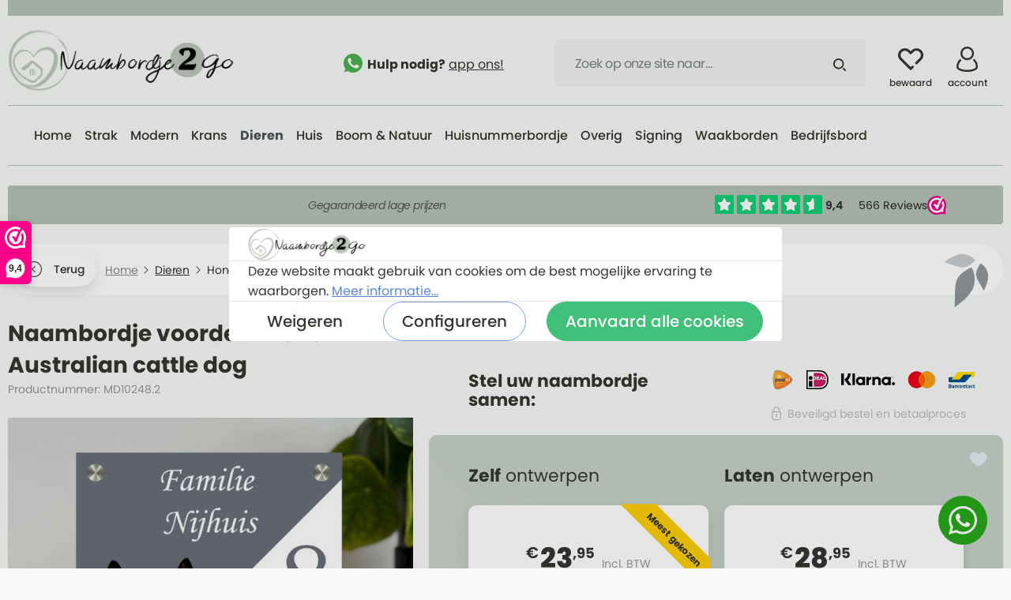

--- FILE ---
content_type: text/html; charset=UTF-8
request_url: https://www.naambordje2go.nl/naambordje-voordeur-hond-australian-cattle-dog/md10248.2
body_size: 55404
content:

<!DOCTYPE html>

<html lang="nl-NL"
      itemscope="itemscope"
      itemtype="https://schema.org/WebPage">

                            
    <head>
                                    <meta charset="utf-8">
            
                            <meta name="viewport"
                      content="width=device-width, initial-scale=1, shrink-to-fit=no">
            
                            <meta name="author"
                      content="">
                <meta name="robots"
                      content="index,follow">
                <meta name="revisit-after"
                      content="15 days">
                <meta name="keywords"
                      content="naambordje, naambordjes huis, huisnummerbord">
                <meta name="description"
                      content="Een naambordje met het ras Australian Cattle Dog is een leuke manier om aan te geven dat jullie viervoeter deel uitmaakt van het gezin. Door het bordje zelf te ontwerpen met onze online ontwerptool">
            
                <meta property="og:type"
          content="product"/>
    <meta property="og:site_name"
          content="Naambordje2go"/>
    <meta property="og:url"
          content="https://www.naambordje2go.nl/naambordje-voordeur-hond-australian-cattle-dog/md10248.2"/>
    <meta property="og:title"
          content="Ontwerp zelf uw eigen naambordje Australian cattle dog"/>

    <meta property="og:description"
          content="Een naambordje met het ras Australian Cattle Dog is een leuke manier om aan te geven dat jullie viervoeter deel uitmaakt van het gezin. Door het bordje zelf te ontwerpen met onze online ontwerptool"/>
    <meta property="og:image"
          content="https://storage.googleapis.com/morizo_public/media/20/45/99/1756377872/Naambordje voordeur cattle dog hond.jpg"/>

            <meta property="product:brand"
              content="Morizo Design"/>
    
            <meta property="product:price:amount"
          content="23.95"/>
    <meta property="product:price:currency"
          content="EUR"/>
    <meta property="product:product_link"
          content="https://www.naambordje2go.nl/naambordje-voordeur-hond-australian-cattle-dog/md10248.2"/>

    <meta name="twitter:card"
          content="product"/>
    <meta name="twitter:site"
          content="Naambordje2go"/>
    <meta name="twitter:title"
          content="Ontwerp zelf uw eigen naambordje Australian cattle dog"/>
    <meta name="twitter:description"
          content="Een naambordje met het ras Australian Cattle Dog is een leuke manier om aan te geven dat jullie viervoeter deel uitmaakt van het gezin. Door het bordje zelf te ontwerpen met onze online ontwerptool"/>
    <meta name="twitter:image"
          content="https://storage.googleapis.com/morizo_public/media/20/45/99/1756377872/Naambordje voordeur cattle dog hond.jpg"/>

                            <meta itemprop="copyrightHolder"
                      content="Naambordje2go">
                <meta itemprop="copyrightYear"
                      content="">
                <meta itemprop="isFamilyFriendly"
                      content="true">
                <meta itemprop="image"
                      content="https://storage.googleapis.com/morizo_public/media/0b/ce/1e/1675453497/naambordje2go-logo.png">
            
                                                
                    <link rel="shortcut icon"
                  href="https://storage.googleapis.com/morizo_public/media/f6/7e/85/1666009511/favicon-naambordje2go.png">
        
                            
            
    
    <link rel="canonical" href="https://www.naambordje2go.nl/naambordje-voordeur-hond-australian-cattle-dog/md10248.2">

            <title itemprop="name">
            Ontwerp zelf uw eigen naambordje Australian cattle dog    </title>

                                                                            <link rel="stylesheet"
                      href="https://www.naambordje2go.nl/theme/0d0ee91aa089e0b2bb772f8b2653e181/css/all.css?1765998956">
                                    
    <link rel="preconnect" href="https://fonts.googleapis.com">
    <link rel="preconnect" href="https://fonts.gstatic.com" crossorigin>
    <link href="https://fonts.googleapis.com/css2?family=Poppins:ital,wght@0,400;0,500;0,600;0,800;1,400;1,700&family=Merriweather:ital,wght@0,400;1,400&display=swap" rel="stylesheet">

                        <script type="c9ed6cc8fa829946c6859cb9-text/javascript">
        window.features = {"V6_5_0_0":true,"v6.5.0.0":true,"V6_6_0_0":false,"v6.6.0.0":false,"V6_7_0_0":false,"v6.7.0.0":false,"VUE3":false,"vue3":false,"JOIN_FILTER":false,"join.filter":false,"MEDIA_PATH":false,"media.path":false,"ES_MULTILINGUAL_INDEX":false,"es.multilingual.index":false,"STOCK_HANDLING":false,"stock.handling":false,"ASYNC_THEME_COMPILATION":false,"async.theme.compilation":false};
    </script>
        
                                                            
            <script type="c9ed6cc8fa829946c6859cb9-text/javascript">
                                    window.gtagActive = true;
                    window.gtagURL = 'https://www.googletagmanager.com/gtag/js?id=G-7CMYEN7FEX';
                    window.controllerName = 'product';
                    window.actionName = 'index';
                    window.trackOrders = '1';
                    window.gtagTrackingId = 'G-7CMYEN7FEX';
                    window.dataLayer = window.dataLayer || [];
                    window.gtagConfig = {
                        'anonymize_ip': '1',
                        'cookie_domain': 'none',
                        'cookie_prefix': '_swag_ga',
                    };

                    function gtag() { dataLayer.push(arguments); }
                            </script>
            
    <script type="c9ed6cc8fa829946c6859cb9-text/javascript">
        window.dataLayer = window.dataLayer || [];
        function gtag() { dataLayer.push(arguments); }

        (() => {
            const analyticsStorageEnabled = document.cookie.split(';').some((item) => item.trim().includes('google-analytics-enabled=1'));
            const adsEnabled = document.cookie.split(';').some((item) => item.trim().includes('google-ads-enabled=1'));

            // Always set a default consent for consent mode v2
            gtag('consent', 'default', {
                'ad_user_data': adsEnabled ? 'granted' : 'denied',
                'ad_storage': adsEnabled ? 'granted' : 'denied',
                'ad_personalization': adsEnabled ? 'granted' : 'denied',
                'analytics_storage': analyticsStorageEnabled ? 'granted' : 'denied'
            });
        })();
    </script>
        

                        <script type="c9ed6cc8fa829946c6859cb9-text/javascript">
                window.mediameetsFacebookPixelData = new Map();
            </script>
            

    
                    

                        <script type="c9ed6cc8fa829946c6859cb9-text/javascript">
                window.ga4CustomUrl = '';
            </script>
            
                                                                                        
    
                                                                                                <script type="c9ed6cc8fa829946c6859cb9-text/javascript">
                    window.googleAnalyticsEnabled = false;
                    window.googleAdsEnabled = false;
                    window.ga4Enabled = false;
                    window.googleTagEnabled = false;

                    window.metaAdsEnabled = false;
                    window.microsoftAdsEnabled = false;
                    window.pinterestAdsEnabled = false;
                    window.tiktokAdsEnabled = false;
                    window.conversionConfiguration = "brutto";
                    window.taxConfiguration = "brutto";


                                        window.ga4CookieConfig = 'standardCookies';
                    

                                        window.generateLeadValue = '1';
                                        window.ga4Currency = 'EUR';

                </script>
                                                            <script type="c9ed6cc8fa829946c6859cb9-text/javascript">
                        window.ga4TagId = 'GTM-NWXCRJJ';
                        window.dataLayer = window.dataLayer || [];
                        window.googleTagEnabled = true;
                        window.ga4Enabled = true;
                        window.ga4controllerName = 'product';
                        window.ga4controllerAction = 'index';
                        window.ga4activeNavigationId = '2f52aaf3c1334fa99df63b0863a1ad9b';
                        window.ga4activeNavigationName = 'Honden';
                        window.ga4affiliation = 'naambordje2go';
                        window.ga4salesChannelName = 'naambordje2go';
                        window.ga4salesChannelId = '7e26578e767e4ac4becaf3dd7f94a407';
                        if (localStorage.getItem("ga4UserId")) window.ga4UserId = localStorage.getItem("ga4UserId");
                        if (localStorage.getItem("ga4CustomerLifetimeValue")) window.ga4CustomerLifetimeValue = localStorage.getItem("ga4CustomerLifetimeValue");
                        if (localStorage.getItem("ga4CustomerOrderCount")) window.ga4CustomerOrderCount = localStorage.getItem("ga4CustomerOrderCount");

                                                window.ga4upCoupon = false;
                                                                        window.ga4gpCoupon = false;
                                                                        window.customTagManager = false;
                                                                        window.ga4AdvancedConsentMode = false;
                                                                        window.ga4ActiveConsentMode = true;
                                                                        window.metaAdsEnabled = true;
                        
                                                window.microsoftAdsEnabled = true;

                        
                                                window.pinterestAdsEnabled = true;
                        
                                            </script>
                                                                                            <script type="c9ed6cc8fa829946c6859cb9-text/javascript">
                        window.googleAnalyticsEnabled = true;
                                            window.taxConfiguration = 'netto';
                                        </script>
                                    
                            
        
            <script type="c9ed6cc8fa829946c6859cb9-text/javascript">
                            window.ga4Guest = false;
                        </script>

                            <script type="c9ed6cc8fa829946c6859cb9-text/javascript">
                    window.ga4UserLoggedIn = false;
                    if (localStorage.getItem("loginSent")) localStorage.removeItem("loginSent");
                    if (localStorage.getItem("signUpSent")) localStorage.removeItem("signUpSent");
                </script>
            
            
                        
                
    
                        <script type="c9ed6cc8fa829946c6859cb9-text/javascript">
                window.ga4Product = {};
            </script>
                
                    

                
                    
                    
                                                                
                                                                                        
                

                
                                                                                                                                            
                                                    
                                                    
                                    <script type="c9ed6cc8fa829946c6859cb9-text/javascript">
                        window.ga4Product['2f52aaf3c1334fa99df63b0863a1ad9b'] = {
                            item_id: 'MD10248.2',
                            item_name: 'Naambordje voordeur hond Australian cattle dog',
                            item_variant: 'Afmeting 20x20 cm - Kies de bevestiging Incl. schroeven met dopjes ',
                            item_brand: 'Morizo Design',
                            currency: 'EUR',
                            price: '19.79',
                            extra: {
                                minPurchase: '1',
                                shopware_id: '2f52aaf3c1334fa99df63b0863a1ad9b',
                                realPrice: '19.79',
                                item_startPrice: '19.79',
                                taxRate: '21',
                                parentId: '342018fc2ad141b19fb90861516d347f'
                            }
                        };
                                                    window.ga4Product['2f52aaf3c1334fa99df63b0863a1ad9b']['item_list_id'] = 'product';
                            window.ga4Product['2f52aaf3c1334fa99df63b0863a1ad9b']['item_list_name'] = 'product';
                                                                                                                                                                            window.ga4Product['2f52aaf3c1334fa99df63b0863a1ad9b']['item_category'] = 'Naambordjebestellen';
                                                                                                                                                                window.ga4Product['2f52aaf3c1334fa99df63b0863a1ad9b']['item_category2'] = 'Dieren';
                                                                                                                                                                window.ga4Product['2f52aaf3c1334fa99df63b0863a1ad9b']['item_category3'] = 'Naambord Hond';
                                                                                                                                        </script>
                                        
    
            
                    
    

                
                
                                    <script type="c9ed6cc8fa829946c6859cb9-text/javascript">
                    window.useDefaultCookieConsent = true;
                </script>
                    
                                <script type="c9ed6cc8fa829946c6859cb9-text/javascript">
                window.activeNavigationId = 'f313363917264c9a9de035b8df174658';
                window.router = {
                    'frontend.cart.offcanvas': '/checkout/offcanvas',
                    'frontend.cookie.offcanvas': '/cookie/offcanvas',
                    'frontend.checkout.finish.page': '/checkout/finish',
                    'frontend.checkout.info': '/widgets/checkout/info',
                    'frontend.menu.offcanvas': '/widgets/menu/offcanvas',
                    'frontend.cms.page': '/widgets/cms',
                    'frontend.cms.navigation.page': '/widgets/cms/navigation',
                    'frontend.account.addressbook': '/widgets/account/address-book',
                    'frontend.country.country-data': '/country/country-state-data',
                    'frontend.app-system.generate-token': '/app-system/Placeholder/generate-token',
                    };
                window.salesChannelId = '7e26578e767e4ac4becaf3dd7f94a407';
            </script>
        
                                <script type="c9ed6cc8fa829946c6859cb9-text/javascript">
                
                window.breakpoints = {"xs":0,"sm":576,"md":768,"lg":992,"xl":1200};
            </script>
        
                                    <script type="c9ed6cc8fa829946c6859cb9-text/javascript">
                    window.customerLoggedInState = 0;

                    window.wishlistEnabled = 1;
                </script>
                    
                	<script src="https://www.naambordje2go.nl/bundles/csmaintheme/assets/jquery-3.5.1.slim.min.js?1765998977" type="c9ed6cc8fa829946c6859cb9-text/javascript"></script>

                            <script type="c9ed6cc8fa829946c6859cb9-text/javascript">
                window.themeAssetsPublicPath = 'https://www.naambordje2go.nl/theme/66e94d0eb96442ca93e435cf5cf0e178/assets/';
            </script>
        
        
                                                                                            <script type="c9ed6cc8fa829946c6859cb9-text/javascript" src="https://www.naambordje2go.nl/theme/0d0ee91aa089e0b2bb772f8b2653e181/js/all.js?1765998956" defer></script>
                                                        

    
        
        
        
        
    
        
    <script type="c9ed6cc8fa829946c6859cb9-text/javascript">
        window.mollie_javascript_use_shopware = '0'
    </script>

    

    </head>

        
        <body class="is-ctl-product is-act-index ">

                            
                <noscript class="noscript-main">
                
    <div role="alert"
         class="alert alert-info alert-has-icon">
                                                                        
                                                        
                
                
            <span
            class="icon icon-info">
                            <svg xmlns="http://www.w3.org/2000/svg" xmlns:xlink="http://www.w3.org/1999/xlink" width="24" height="24" viewBox="0 0 24 24"><defs><path d="M12 7c.5523 0 1 .4477 1 1s-.4477 1-1 1-1-.4477-1-1 .4477-1 1-1zm1 9c0 .5523-.4477 1-1 1s-1-.4477-1-1v-5c0-.5523.4477-1 1-1s1 .4477 1 1v5zm11-4c0 6.6274-5.3726 12-12 12S0 18.6274 0 12 5.3726 0 12 0s12 5.3726 12 12zM12 2C6.4772 2 2 6.4772 2 12s4.4772 10 10 10 10-4.4772 10-10S17.5228 2 12 2z" id="icons-default-info" /></defs><use xlink:href="#icons-default-info" fill="#758CA3" fill-rule="evenodd" /></svg>
                    </span>
                                                        
                                    
                    <div class="alert-content-container">
                                                    
                                    <div class="alert-content">
                                                    Om alle functies van onze shop te kunnen gebruiken, adviseren wij u om Javascript in uw browser in te schakelen.
                                            </div>
                
                                                                </div>
            </div>
            </noscript>
        

            <style>
        .header-search-input::placeholder {
             color: #7D827C;
        }
    </style>
    <div class="header-main-wrapper">
    <header class="header-main">
                    <div class="container">
                <div class="header-main-inner">
                        
            <div class="row align-items-center header-row">
                            <div class="col-12 col-lg-auto header-logo-col">
                        <div class="header-logo-main">
                    <a class="header-logo-main-link"
               href="/"
               title="Naar de startpagina">
                                    <picture class="header-logo-picture">
                                                                                
                                                                            
                                                                                    <img src="https://storage.googleapis.com/morizo_public/media/0b/ce/1e/1675453497/naambordje2go-logo.png"
                                     alt="Naar de startpagina"
                                     class="img-fluid header-logo-main-img">
                                                                        </picture>
                            </a>
            </div>
                </div>
            
                <div class="col-12 order-2 col-sm order-sm-1 header-search-col">
        <div class="d-flex align-items-center justify-content-end">
            <div class="d-flex justify-content-center justify-content-xl-end">
                <p class="header-main-slogan mb-0 d-none d-xl-block">
                        
                
                
            <span
            class="icon icon-whatsapp-2">
                            <svg width="24px" height="24px" viewBox="0 0 24 24" version="1.1" xmlns="http://www.w3.org/2000/svg" xmlns:xlink="http://www.w3.org/1999/xlink">
    <g id="Symbols" stroke="none" stroke-width="1" fill="none" fill-rule="evenodd">
        <g id="header" transform="translate(-777.000000, -49.000000)" fill-rule="nonzero">
            <g id="whatsapp-(4)" transform="translate(777.000000, 49.000000)">
                <path d="M12.003,0 L11.997,0 L11.997,0 C5.3805,0 0,5.382 0,12 C0,14.625 0.846,17.058 2.2845,19.0335 L0.789,23.4915 L5.4015,22.017 C7.299,23.274 9.5625,24 12.003,24 C18.6195,24 24,18.6165 24,12 C24,5.3835 18.6195,0 12.003,0 Z" id="Path" fill="#4CAF50" style="fill: #4CAF50;"></path>
                <path d="M19.3013451,16.8794238 C19.011627,17.7032807 17.8617617,18.3865529 16.9445715,18.5860926 C16.3170992,18.7206307 15.4974824,18.8279588 12.7384061,17.6760708 C9.20925018,16.2037099 6.93653984,12.5923444 6.75940653,12.3580365 C6.58977888,12.1237285 5.33333333,10.4457814 5.33333333,8.71039095 C5.33333333,6.97500056 6.20849194,6.12998032 6.56125742,5.76718093 C6.85097545,5.4693831 7.32983582,5.33333333 7.7891815,5.33333333 C7.93779334,5.33333333 8.07139388,5.34089165 8.19148425,5.34693831 C8.54424973,5.36205495 8.72138303,5.38321825 8.95405813,5.94404563 C9.24377616,6.64696944 9.94930712,8.38235984 10.0333704,8.56073621 C10.1189348,8.73911257 10.2044992,8.98097883 10.0844088,9.21528677 C9.97182406,9.45715302 9.8727495,9.56448118 9.6956162,9.7700675 C9.5184829,9.97565381 9.35035637,10.1328669 9.17322307,10.3535698 C9.01110106,10.5455512 8.82796324,10.7511375 9.03211688,11.1063786 C9.23627052,11.4540613 9.94180147,12.6135077 10.9805832,13.5446928 C12.321092,14.7464657 13.4079099,15.1304284 13.7967025,15.2936882 C14.0864205,15.4146213 14.4316804,15.3858997 14.6433396,15.15915 C14.9120419,14.8673989 15.2437915,14.3836664 15.5815457,13.9074922 C15.8217264,13.5658561 16.1249546,13.5235295 16.4431941,13.6444626 C16.7674381,13.7578374 18.4832294,14.6119276 18.8359949,14.7887923 C19.1887603,14.9671687 19.4214354,15.0518219 19.5069998,15.2014766 C19.5910631,15.3511314 19.5910631,16.0540552 19.3013451,16.8794238 Z" id="Path" fill="#FAFAFA" style="fill: #FAFAFA;"></path>
            </g>
        </g>
    </g>
</svg>

                    </span>
                        <strong>Hulp nodig?</strong>
                    <a href="https://api.whatsapp.com/send?phone=31742051197" title="app ons!" target="_blank">
                        app ons!
                    </a>
                </p>
            </div>
            <div class="row header-search-col-row order-2">
                <div class="nav-main-toggle-wrapper col-sm-auto d-none d-sm-block d-lg-none">
                                            <div class="nav-main-toggle">
                                                            <button class="btn nav-main-toggle-btn header-actions-btn"
                                        type="button"
                                        data-offcanvas-menu="true"
                                        aria-label="Menu">
                                                                                
                
                
            <span
            class="icon icon-stack">
                            <svg xmlns="http://www.w3.org/2000/svg" xmlns:xlink="http://www.w3.org/1999/xlink" width="24" height="24" viewBox="0 0 24 24"><defs><path d="M3 13c-.5523 0-1-.4477-1-1s.4477-1 1-1h18c.5523 0 1 .4477 1 1s-.4477 1-1 1H3zm0-7c-.5523 0-1-.4477-1-1s.4477-1 1-1h18c.5523 0 1 .4477 1 1s-.4477 1-1 1H3zm0 14c-.5523 0-1-.4477-1-1s.4477-1 1-1h18c.5523 0 1 .4477 1 1s-.4477 1-1 1H3z" id="icons-default-stack" /></defs><use xlink:href="#icons-default-stack" fill="#758CA3" fill-rule="evenodd" /></svg>
                    </span>
                                                                        </button>
                                                    </div>
                                    </div>
                <div class="col">
                    <div class="main-search">
                        
        <div class="header-search">
            <form action="/search"
                  method="get"
                  data-search-form="true"
                  data-url="/suggest?search="
                  class="header-search-form">
                                    <div class="input-group">
                                                    <input type="search"
                                   name="search"
                                   class="form-control header-search-input"
                                   autocomplete="off"
                                   autocapitalize="off"
                                   placeholder="Zoek op onze site naar…"
                                   aria-label="Zoek op onze site naar…"
                                   value=""
                            >
                        
                                                    <button type="submit"
                                    class="btn header-search-btn"
                                    aria-label="Zoeken">
                                <span class="header-search-icon">
                                        
                
                
            <span
            class="icon icon-search">
                            <svg width="16" height="16" viewBox="0 0 16 16" xmlns="http://www.w3.org/2000/svg"><path d="M6.79 0a6.79 6.79 0 1 0 0 13.579A6.79 6.79 0 0 0 6.79 0Zm8.93 15.653a.98.98 0 0 1-1.383.012L11.623 13c.516-.403.98-.868 1.382-1.385l2.703 2.656a.98.98 0 0 1 .012 1.383ZM6.79 1.89a4.899 4.899 0 1 1 0 9.798 4.899 4.899 0 0 1 0-9.798Z" fill="currentColor" fill-rule="nonzero"/></svg>

                    </span>
                                    </span>
                            </button>
                                            </div>
                            </form>
        </div>
                    </div>
                </div>
            </div>
        </div>
    </div>

                            <div class="col-12 order-1 col-sm-auto order-sm-2 header-actions-col">
                    <div class="row g-0">
                                                    <div class="col d-sm-none">
                                <div class="menu-button">
                                                                            <button
                                            class="btn nav-main-toggle-btn header-actions-btn"
                                            type="button"
                                                                                                                                        data-offcanvas-menu="true"
                                                                                        aria-label="Menu"
                                        >
                                                                                                
                
                
            <span
            class="icon icon-stack">
                            <svg xmlns="http://www.w3.org/2000/svg" xmlns:xlink="http://www.w3.org/1999/xlink" width="24" height="24" viewBox="0 0 24 24"><defs><path d="M3 13c-.5523 0-1-.4477-1-1s.4477-1 1-1h18c.5523 0 1 .4477 1 1s-.4477 1-1 1H3zm0-7c-.5523 0-1-.4477-1-1s.4477-1 1-1h18c.5523 0 1 .4477 1 1s-.4477 1-1 1H3zm0 14c-.5523 0-1-.4477-1-1s.4477-1 1-1h18c.5523 0 1 .4477 1 1s-.4477 1-1 1H3z" id="icons-default-stack" /></defs><use xlink:href="#icons-default-stack" fill="#758CA3" fill-rule="evenodd" /></svg>
                    </span>
                                                                                        </button>
                                                                    </div>
                            </div>
                        
                            <div class="col-auto d-md-none">
        <a class="btn header-actions-btn" href="https://api.whatsapp.com/send?phone=31742051197" title="Hulp nodig? app ons!" target="blank" rel="noopener">
                
                
                
            <span
            class="icon icon-whatsapp-2">
                            <svg width="24px" height="24px" viewBox="0 0 24 24" version="1.1" xmlns="http://www.w3.org/2000/svg" xmlns:xlink="http://www.w3.org/1999/xlink">
    <g id="Symbols" stroke="none" stroke-width="1" fill="none" fill-rule="evenodd">
        <g id="header" transform="translate(-777.000000, -49.000000)" fill-rule="nonzero">
            <g id="whatsapp-(4)" transform="translate(777.000000, 49.000000)">
                <path d="M12.003,0 L11.997,0 L11.997,0 C5.3805,0 0,5.382 0,12 C0,14.625 0.846,17.058 2.2845,19.0335 L0.789,23.4915 L5.4015,22.017 C7.299,23.274 9.5625,24 12.003,24 C18.6195,24 24,18.6165 24,12 C24,5.3835 18.6195,0 12.003,0 Z" id="Path" fill="#4CAF50" style="fill: #4CAF50;"></path>
                <path d="M19.3013451,16.8794238 C19.011627,17.7032807 17.8617617,18.3865529 16.9445715,18.5860926 C16.3170992,18.7206307 15.4974824,18.8279588 12.7384061,17.6760708 C9.20925018,16.2037099 6.93653984,12.5923444 6.75940653,12.3580365 C6.58977888,12.1237285 5.33333333,10.4457814 5.33333333,8.71039095 C5.33333333,6.97500056 6.20849194,6.12998032 6.56125742,5.76718093 C6.85097545,5.4693831 7.32983582,5.33333333 7.7891815,5.33333333 C7.93779334,5.33333333 8.07139388,5.34089165 8.19148425,5.34693831 C8.54424973,5.36205495 8.72138303,5.38321825 8.95405813,5.94404563 C9.24377616,6.64696944 9.94930712,8.38235984 10.0333704,8.56073621 C10.1189348,8.73911257 10.2044992,8.98097883 10.0844088,9.21528677 C9.97182406,9.45715302 9.8727495,9.56448118 9.6956162,9.7700675 C9.5184829,9.97565381 9.35035637,10.1328669 9.17322307,10.3535698 C9.01110106,10.5455512 8.82796324,10.7511375 9.03211688,11.1063786 C9.23627052,11.4540613 9.94180147,12.6135077 10.9805832,13.5446928 C12.321092,14.7464657 13.4079099,15.1304284 13.7967025,15.2936882 C14.0864205,15.4146213 14.4316804,15.3858997 14.6433396,15.15915 C14.9120419,14.8673989 15.2437915,14.3836664 15.5815457,13.9074922 C15.8217264,13.5658561 16.1249546,13.5235295 16.4431941,13.6444626 C16.7674381,13.7578374 18.4832294,14.6119276 18.8359949,14.7887923 C19.1887603,14.9671687 19.4214354,15.0518219 19.5069998,15.2014766 C19.5910631,15.3511314 19.5910631,16.0540552 19.3013451,16.8794238 Z" id="Path" fill="#FAFAFA" style="fill: #FAFAFA;"></path>
            </g>
        </g>
    </g>
</svg>

                    </span>
            </a>
    </div>

                                                                                    <div class="col-auto">
                                    <div class="header-wishlist">
                                        <a class="btn header-wishlist-btn header-actions-btn"
                                           href="/wishlist"
                                           title="Verlanglijst"
                                           aria-label="Verlanglijst">
                                                <span class="header-wishlist-icon">
            
                
                
            <span
            class="icon icon-heart">
                            <svg width="30" height="26" viewBox="0 0 30 26" xmlns="http://www.w3.org/2000/svg"><path d="M15.006 25.902c-.389 0-.762-.155-1.036-.43l-.012-.012L2.379 13.887c-3.172-3.173-3.172-8.335 0-11.508 3.172-3.172 8.335-3.172 11.507 0l1.12 1.12 1.108-1.108a8.137 8.137 0 0 1 11.507 0c3.172 3.173 3.172 8.335 0 11.507l-4.76 4.76a1.466 1.466 0 0 1-2.072-2.075l4.761-4.76a5.207 5.207 0 1 0-7.364-7.362l-2.144 2.144a1.465 1.465 0 0 1-2.072 0L11.814 4.45a5.206 5.206 0 0 0-7.364 7.362l10.556 10.554 1.121-1.121a1.465 1.465 0 0 1 2.073 2.072l-2.158 2.158a1.465 1.465 0 0 1-1.036.427Z" fill="currentColor" fill-rule="nonzero"/></svg>

                    </span>
            <span class="header-wishlist-text header-actions-btn-text">bewaard</span>
    </span>
        <span class="badge bg-primary header-wishlist-badge"
          id="wishlist-basket"
          data-wishlist-storage="true"
          data-wishlist-storage-options="{&quot;listPath&quot;:&quot;\/wishlist\/list&quot;,&quot;mergePath&quot;:&quot;\/wishlist\/merge&quot;,&quot;pageletPath&quot;:&quot;\/wishlist\/merge\/pagelet&quot;}"
          data-wishlist-widget="true"
    ></span>
                                        </a>
                                    </div>
                                </div>
                                                    
                                                    <div class="col-auto">
                                <div class="account-menu">
                                        <div class="dropdown">
                    <button class="btn account-menu-btn header-actions-btn"
                    type="button"
                    id="accountWidget"
                    data-offcanvas-account-menu="true"
                    data-bs-toggle="dropdown"
                    aria-haspopup="true"
                    aria-expanded="false"
                    aria-label="Jouw account"
                    title="Jouw account">
                    
                
                
            <span
            class="icon icon-avatar">
                            <svg width="28" height="32" viewBox="0 0 28 32" xmlns="http://www.w3.org/2000/svg"><g fill="currentColor" fill-rule="nonzero"><path d="M23.061 16.223a1.23 1.23 0 1 0-1.73 1.75 11 11 0 0 1 3.284 7.873c0 1.506-4.315 3.692-11.076 3.692-6.762 0-11.077-2.188-11.077-3.694a11.001 11.001 0 0 1 3.242-7.831 1.23 1.23 0 1 0-1.74-1.74A13.449 13.449 0 0 0 0 25.845C0 29.843 6.975 32 13.539 32c6.563 0 13.538-2.157 13.538-6.154a13.44 13.44 0 0 0-4.016-9.623Z"/><path d="M13.539 17.23a8.615 8.615 0 1 0-8.616-8.615 8.625 8.625 0 0 0 8.616 8.616Zm0-14.768a6.154 6.154 0 1 1-6.154 6.153 6.161 6.161 0 0 1 6.154-6.153Z"/></g></svg>

                    </span>
                    <span class="header-account-text header-actions-btn-text">account</span>
            </button>
        
                    <div class="dropdown-menu dropdown-menu-right account-menu-dropdown js-account-menu-dropdown"
                 aria-labelledby="accountWidget">
                

        
            <div class="offcanvas-header">
                            <button class="btn btn-light offcanvas-close js-offcanvas-close">
                                                
                
                
            <span
            class="icon icon-x icon-sm">
                            <svg xmlns="http://www.w3.org/2000/svg" xmlns:xlink="http://www.w3.org/1999/xlink" width="24" height="24" viewBox="0 0 24 24"><defs><path d="m10.5858 12-7.293-7.2929c-.3904-.3905-.3904-1.0237 0-1.4142.3906-.3905 1.0238-.3905 1.4143 0L12 10.5858l7.2929-7.293c.3905-.3904 1.0237-.3904 1.4142 0 .3905.3906.3905 1.0238 0 1.4143L13.4142 12l7.293 7.2929c.3904.3905.3904 1.0237 0 1.4142-.3906.3905-1.0238.3905-1.4143 0L12 13.4142l-7.2929 7.293c-.3905.3904-1.0237.3904-1.4142 0-.3905-.3906-.3905-1.0238 0-1.4143L10.5858 12z" id="icons-default-x" /></defs><use xlink:href="#icons-default-x" fill="#758CA3" fill-rule="evenodd" /></svg>
                    </span>
                        
                                            Menu sluiten
                                    </button>
                    </div>
    
            <div class="offcanvas-body">
                <div class="account-menu">
                                    <div class="dropdown-header account-menu-header">
                    Jouw account
                </div>
                    
                                    <div class="account-menu-login">
                                            <a href="/account/login"
                           title="Aanmelden"
                           class="btn btn-primary account-menu-login-button">
                            Aanmelden
                        </a>
                    
                                            <div class="account-menu-register">
                            of <a href="/account/login"
                                                                            title="registreren">registreren</a>
                        </div>
                                    </div>
                    
                    <div class="account-menu-links">
                    <div class="header-account-menu">
        <div class="card account-menu-inner">
                                        
                                                <div class="list-group list-group-flush account-aside-list-group">
                        
                                    <a href="/account"
       title="Overzicht"
       class="list-group-item list-group-item-action account-aside-item">
                        
                
                
            <span
            class="icon icon-arrow-medium-right">
                            <svg width="6" height="10" viewBox="0 0 6 10" xmlns="http://www.w3.org/2000/svg"><path d="M1.354.646a.5.5 0 00-.765.638l.057.07L4.293 5 .646 8.646a.5.5 0 00-.057.638l.057.07a.5.5 0 00.638.057l.07-.057 4-4a.5.5 0 00.057-.638l-.057-.07-4-4z" fill="currentColor" fill-rule="nonzero"/></svg>

                    </span>
                    Overzicht
    </a>

                                <a href="/account/profile"
       title="Jouw profiel"
       class="list-group-item list-group-item-action account-aside-item">
                        
                
                
            <span
            class="icon icon-arrow-medium-right">
                            <svg width="6" height="10" viewBox="0 0 6 10" xmlns="http://www.w3.org/2000/svg"><path d="M1.354.646a.5.5 0 00-.765.638l.057.07L4.293 5 .646 8.646a.5.5 0 00-.057.638l.057.07a.5.5 0 00.638.057l.07-.057 4-4a.5.5 0 00.057-.638l-.057-.07-4-4z" fill="currentColor" fill-rule="nonzero"/></svg>

                    </span>
                    Jouw profiel
    </a>

                                <a href="/account/address"
       title="Adressen"
       class="list-group-item list-group-item-action account-aside-item">
                        
                
                
            <span
            class="icon icon-arrow-medium-right">
                            <svg width="6" height="10" viewBox="0 0 6 10" xmlns="http://www.w3.org/2000/svg"><path d="M1.354.646a.5.5 0 00-.765.638l.057.07L4.293 5 .646 8.646a.5.5 0 00-.057.638l.057.07a.5.5 0 00.638.057l.07-.057 4-4a.5.5 0 00.057-.638l-.057-.07-4-4z" fill="currentColor" fill-rule="nonzero"/></svg>

                    </span>
                    Adressen
    </a>

                                <a href="/account/payment"
       title="Betaalwijzen"
       class="list-group-item list-group-item-action account-aside-item">
                        
                
                
            <span
            class="icon icon-arrow-medium-right">
                            <svg width="6" height="10" viewBox="0 0 6 10" xmlns="http://www.w3.org/2000/svg"><path d="M1.354.646a.5.5 0 00-.765.638l.057.07L4.293 5 .646 8.646a.5.5 0 00-.057.638l.057.07a.5.5 0 00.638.057l.07-.057 4-4a.5.5 0 00.057-.638l-.057-.07-4-4z" fill="currentColor" fill-rule="nonzero"/></svg>

                    </span>
                    Betaalwijzen
    </a>

                                <a href="/account/order"
       title="Bestellingen"
       class="list-group-item list-group-item-action account-aside-item">
                        
                
                
            <span
            class="icon icon-arrow-medium-right">
                            <svg width="6" height="10" viewBox="0 0 6 10" xmlns="http://www.w3.org/2000/svg"><path d="M1.354.646a.5.5 0 00-.765.638l.057.07L4.293 5 .646 8.646a.5.5 0 00-.057.638l.057.07a.5.5 0 00.638.057l.07-.057 4-4a.5.5 0 00.057-.638l-.057-.07-4-4z" fill="currentColor" fill-rule="nonzero"/></svg>

                    </span>
                    Bestellingen
    </a>
                        

                        <a href="/account/mollie/subscriptions" title="Abonnementen" class="list-group-item list-group-item-action account-aside-item">
                Abonnementen
            </a>
            
                    </div>
                            
                                                </div>
    </div>
            </div>
            </div>
        </div>
                </div>
            </div>
                                </div>
                            </div>
                        
                                                    <div class="col-auto">
                                <div
                                    class="header-cart"
                                                                                                                data-offcanvas-cart="true"
                                                                    >
                                    <a class="btn header-cart-btn header-actions-btn"
                                       href="/checkout/cart"
                                       data-cart-widget="true"
                                       title="Winkelmandje"
                                       aria-label="Winkelmandje">
                                            <span class="header-cart-icon">
            
                
                
            <span
            class="icon icon-bag">
                            <svg width="32" height="32" viewBox="0 0 32 32" xmlns="http://www.w3.org/2000/svg"><path d="M31.978 27.846 29.344 8.188H22.25V6.25A6.257 6.257 0 0 0 16 0a6.257 6.257 0 0 0-6.25 6.25v1.938H2.656L.026 27.815l-.004.031a3.755 3.755 0 0 0 .937 2.91A3.755 3.755 0 0 0 3.75 32h24.5c1.064 0 2.08-.454 2.791-1.246a3.755 3.755 0 0 0 .937-2.909ZM12.25 6.25A3.754 3.754 0 0 1 16 2.5a3.754 3.754 0 0 1 3.75 3.75v1.938h-7.5V6.25Zm16.93 22.836c-.24.267-.57.415-.93.415H3.75c-.36 0-.69-.148-.93-.415a1.235 1.235 0 0 1-.314-.957l2.337-17.441H9.75V14.5h2.5v-3.812h7.5V14.5h2.5v-3.812h4.907l2.337 17.44c.035.354-.076.693-.314.958Z" fill="currentColor" fill-rule="nonzero"/></svg>

                    </span>
        </span>
        <span class="header-cart-text header-actions-btn-text">winkelmand</span>
                                    </a>
                                </div>
                            </div>
                                            </div>
                </div>
                    </div>
                    </div>
            </div>
            </header>

            <div class="nav-main">
        <div class="container">
            <div class="nav-main-inner d-md-flex align-items-center">
                                    <div class="flex-grow-1">
                            <div class="main-navigation"
         id="mainNavigation"
         data-flyout-menu="true">
                                        <nav class="nav main-navigation-menu"
                        itemscope="itemscope"
                        itemtype="http://schema.org/SiteNavigationElement">
                        
                                                                                    <a class="nav-link main-navigation-link home-link"
                                    href="/"
                                    itemprop="url"
                                    title="Home">
                                    <div class="main-navigation-link-text">
                                        <span itemprop="name">Home</span>
                                    </div>
                                </a>
                                                    
                                                    
                                                                                            
                                                                                                            <a class="nav-link main-navigation-link"
                                           href="https://www.naambordje2go.nl/strak/"
                                           itemprop="url"
                                                                                                                                 title="Strak">
                                            <div class="main-navigation-link-text">
                                                <span itemprop="name">Strak</span>
                                            </div>
                                        </a>
                                                                                                                                                                
                                                                                                            <a class="nav-link main-navigation-link"
                                           href="https://www.naambordje2go.nl/modern/"
                                           itemprop="url"
                                                                                                                                 title="Modern">
                                            <div class="main-navigation-link-text">
                                                <span itemprop="name">Modern</span>
                                            </div>
                                        </a>
                                                                                                                                                                
                                                                                                            <a class="nav-link main-navigation-link"
                                           href="https://www.naambordje2go.nl/krans/"
                                           itemprop="url"
                                                                                                                                 title="Krans">
                                            <div class="main-navigation-link-text">
                                                <span itemprop="name">Krans</span>
                                            </div>
                                        </a>
                                                                                                                                                                
                                                                                                            <a class="nav-link main-navigation-link active"
                                           href="https://www.naambordje2go.nl/dieren/"
                                           itemprop="url"
                                           data-flyout-menu-trigger="fc902938b2bb48f0a862fcce369f5f76"                                                                                      title="Dieren">
                                            <div class="main-navigation-link-text">
                                                <span itemprop="name">Dieren</span>
                                            </div>
                                        </a>
                                                                                                                                                                
                                                                                                            <a class="nav-link main-navigation-link"
                                           href="https://www.naambordje2go.nl/huis/"
                                           itemprop="url"
                                                                                                                                 title="Huis">
                                            <div class="main-navigation-link-text">
                                                <span itemprop="name">Huis</span>
                                            </div>
                                        </a>
                                                                                                                                                                
                                                                                                            <a class="nav-link main-navigation-link"
                                           href="https://www.naambordje2go.nl/boom-natuur/"
                                           itemprop="url"
                                                                                                                                 title="Boom &amp; Natuur">
                                            <div class="main-navigation-link-text">
                                                <span itemprop="name">Boom &amp; Natuur</span>
                                            </div>
                                        </a>
                                                                                                                                                                
                                                                                                            <a class="nav-link main-navigation-link"
                                           href="https://www.naambordje2go.nl/huisnummerbordje/"
                                           itemprop="url"
                                                                                                                                 title="Huisnummerbordje">
                                            <div class="main-navigation-link-text">
                                                <span itemprop="name">Huisnummerbordje</span>
                                            </div>
                                        </a>
                                                                                                                                                                
                                                                                                            <a class="nav-link main-navigation-link"
                                           href="https://www.naambordje2go.nl/overig/"
                                           itemprop="url"
                                           data-flyout-menu-trigger="68c1d1185890460f93abda0bf33ef060"                                                                                      title="Overig">
                                            <div class="main-navigation-link-text">
                                                <span itemprop="name">Overig</span>
                                            </div>
                                        </a>
                                                                                                                                                                
                                                                                                            <a class="nav-link main-navigation-link"
                                           href="https://www.naambordje2go.nl/signing/"
                                           itemprop="url"
                                                                                                                                 title="Signing">
                                            <div class="main-navigation-link-text">
                                                <span itemprop="name">Signing</span>
                                            </div>
                                        </a>
                                                                                                                                                                
                                                                                                            <a class="nav-link main-navigation-link"
                                           href="https://www.naambordje2go.nl/waakborden/"
                                           itemprop="url"
                                                                                                                                 title="Waakborden">
                                            <div class="main-navigation-link-text">
                                                <span itemprop="name">Waakborden</span>
                                            </div>
                                        </a>
                                                                                                                                                                
                                                                                                            <a class="nav-link main-navigation-link"
                                           href="https://www.naambordje2go.nl/bedrijfsbord/"
                                           itemprop="url"
                                                                                                                                 title="Bedrijfsbord">
                                            <div class="main-navigation-link-text">
                                                <span itemprop="name">Bedrijfsbord</span>
                                            </div>
                                        </a>
                                                                                                                                            </nav>
                
    
                                                                                                                                                                                                                                                                                                                                                                                                                            
                                                <div class="navigation-flyouts">
                                                                                                                                                                                                                                                                                                                                                    <div class="navigation-flyout"
                                             data-flyout-menu-id="fc902938b2bb48f0a862fcce369f5f76">
                                            <div class="container">
                                                                                                                        <div class="row navigation-flyout-bar">
                            <div class="col">
                    <div class="navigation-flyout-category-link">
                                                                                    <a class="nav-link"
                                   href="https://www.naambordje2go.nl/dieren/"
                                   itemprop="url"
                                   title="Dieren">
                                                                            Toon alles Dieren
                                            
    
                
            <span
            class="icon icon-arrow-right icon-primary">
                            <svg xmlns="http://www.w3.org/2000/svg" xmlns:xlink="http://www.w3.org/1999/xlink" width="16" height="16" viewBox="0 0 16 16"><defs><path id="icons-solid-arrow-right" d="M6.7071 6.2929c-.3905-.3905-1.0237-.3905-1.4142 0-.3905.3905-.3905 1.0237 0 1.4142l3 3c.3905.3905 1.0237.3905 1.4142 0l3-3c.3905-.3905.3905-1.0237 0-1.4142-.3905-.3905-1.0237-.3905-1.4142 0L9 8.5858l-2.2929-2.293z" /></defs><use transform="rotate(-90 9 8.5)" xlink:href="#icons-solid-arrow-right" fill="#758CA3" fill-rule="evenodd" /></svg>
                    </span>
                                                                        </a>
                                                                        </div>
                </div>
            
                            <div class="col-auto">
                    <div class="navigation-flyout-close js-close-flyout-menu">
                                                                                        
                
                
            <span
            class="icon icon-x">
                            <svg xmlns="http://www.w3.org/2000/svg" xmlns:xlink="http://www.w3.org/1999/xlink" width="24" height="24" viewBox="0 0 24 24"><defs><path d="m10.5858 12-7.293-7.2929c-.3904-.3905-.3904-1.0237 0-1.4142.3906-.3905 1.0238-.3905 1.4143 0L12 10.5858l7.2929-7.293c.3905-.3904 1.0237-.3904 1.4142 0 .3905.3906.3905 1.0238 0 1.4143L13.4142 12l7.293 7.2929c.3904.3905.3904 1.0237 0 1.4142-.3906.3905-1.0238.3905-1.4143 0L12 13.4142l-7.2929 7.293c-.3905.3904-1.0237.3904-1.4142 0-.3905-.3906-.3905-1.0238 0-1.4143L10.5858 12z" id="icons-default-x" /></defs><use xlink:href="#icons-default-x" fill="#758CA3" fill-rule="evenodd" /></svg>
                    </span>
                                                                            </div>
                </div>
                    </div>
    
            <div class="row navigation-flyout-content">
                            <div class="col">
                    <div class="navigation-flyout-categories">
                                                        
                    
    
    <div class="row navigation-flyout-categories is-level-0">
                                            
                            <div class="col-3 navigation-flyout-col">
                                                                        <a class="nav-item nav-link navigation-flyout-link is-level-0 active"
                               href="https://www.naambordje2go.nl/dieren/honden/"
                               itemprop="url"
                                                              title="Honden">
                                <span itemprop="name">Honden</span>
                            </a>
                                            
                                                                            
        
    
    <div class="navigation-flyout-categories is-level-1">
            </div>
                                                            </div>
                                                        
                            <div class="col-3 navigation-flyout-col">
                                                                        <a class="nav-item nav-link navigation-flyout-link is-level-0"
                               href="https://www.naambordje2go.nl/dieren/katten/"
                               itemprop="url"
                                                              title="Katten">
                                <span itemprop="name">Katten</span>
                            </a>
                                            
                                                                            
        
    
    <div class="navigation-flyout-categories is-level-1">
            </div>
                                                            </div>
                                                        
                            <div class="col-3 navigation-flyout-col">
                                                                        <a class="nav-item nav-link navigation-flyout-link is-level-0"
                               href="https://www.naambordje2go.nl/dieren/paarden/"
                               itemprop="url"
                                                              title="Paarden">
                                <span itemprop="name">Paarden</span>
                            </a>
                                            
                                                                            
        
    
    <div class="navigation-flyout-categories is-level-1">
            </div>
                                                            </div>
                                                        
                            <div class="col-3 navigation-flyout-col">
                                                                        <a class="nav-item nav-link navigation-flyout-link is-level-0"
                               href="https://www.naambordje2go.nl/dieren/vogels/"
                               itemprop="url"
                                                              title="Vogels">
                                <span itemprop="name">Vogels</span>
                            </a>
                                            
                                                                            
        
    
    <div class="navigation-flyout-categories is-level-1">
            </div>
                                                            </div>
                                                        
                            <div class="col-3 navigation-flyout-col">
                                                                        <a class="nav-item nav-link navigation-flyout-link is-level-0"
                               href="https://www.naambordje2go.nl/dieren/wilde-dieren/"
                               itemprop="url"
                                                              title="Wilde dieren">
                                <span itemprop="name">Wilde dieren</span>
                            </a>
                                            
                                                                            
        
    
    <div class="navigation-flyout-categories is-level-1">
            </div>
                                                            </div>
                                                        
                            <div class="col-3 navigation-flyout-col">
                                                                        <a class="nav-item nav-link navigation-flyout-link is-level-0"
                               href="https://www.naambordje2go.nl/dieren/hier-waak-ik-bord-maken/"
                               itemprop="url"
                                                              title="Hier waak ik bord maken">
                                <span itemprop="name">Hier waak ik bord maken</span>
                            </a>
                                            
                                                                            
        
    
    <div class="navigation-flyout-categories is-level-1">
            </div>
                                                            </div>
                                                        
                            <div class="col-3 navigation-flyout-col">
                                                                        <a class="nav-item nav-link navigation-flyout-link is-level-0"
                               href="https://www.naambordje2go.nl/dieren/overige-dieren/"
                               itemprop="url"
                                                              title="Overige dieren">
                                <span itemprop="name">Overige dieren</span>
                            </a>
                                            
                                                                            
        
    
    <div class="navigation-flyout-categories is-level-1">
            </div>
                                                            </div>
                                                        
                            <div class="col-3 navigation-flyout-col">
                                                                        <a class="nav-item nav-link navigation-flyout-link is-level-0"
                               href="https://www.naambordje2go.nl/dieren/pootjes/"
                               itemprop="url"
                                                              title="Pootjes">
                                <span itemprop="name">Pootjes</span>
                            </a>
                                            
                                                                            
        
    
    <div class="navigation-flyout-categories is-level-1">
            </div>
                                                            </div>
                        </div>
                                            </div>
                </div>
            
                                                </div>
                                                                                                </div>
                                        </div>
                                                                                                                                                                                                                                                                                                                                                                                                <div class="navigation-flyout"
                                             data-flyout-menu-id="68c1d1185890460f93abda0bf33ef060">
                                            <div class="container">
                                                                                                                        <div class="row navigation-flyout-bar">
                            <div class="col">
                    <div class="navigation-flyout-category-link">
                                                                                    <a class="nav-link"
                                   href="https://www.naambordje2go.nl/overig/"
                                   itemprop="url"
                                   title="Overig">
                                                                            Toon alles Overig
                                            
    
                
            <span
            class="icon icon-arrow-right icon-primary">
                            <svg xmlns="http://www.w3.org/2000/svg" xmlns:xlink="http://www.w3.org/1999/xlink" width="16" height="16" viewBox="0 0 16 16"><defs><path id="icons-solid-arrow-right" d="M6.7071 6.2929c-.3905-.3905-1.0237-.3905-1.4142 0-.3905.3905-.3905 1.0237 0 1.4142l3 3c.3905.3905 1.0237.3905 1.4142 0l3-3c.3905-.3905.3905-1.0237 0-1.4142-.3905-.3905-1.0237-.3905-1.4142 0L9 8.5858l-2.2929-2.293z" /></defs><use transform="rotate(-90 9 8.5)" xlink:href="#icons-solid-arrow-right" fill="#758CA3" fill-rule="evenodd" /></svg>
                    </span>
                                                                        </a>
                                                                        </div>
                </div>
            
                            <div class="col-auto">
                    <div class="navigation-flyout-close js-close-flyout-menu">
                                                                                        
                
                
            <span
            class="icon icon-x">
                            <svg xmlns="http://www.w3.org/2000/svg" xmlns:xlink="http://www.w3.org/1999/xlink" width="24" height="24" viewBox="0 0 24 24"><defs><path d="m10.5858 12-7.293-7.2929c-.3904-.3905-.3904-1.0237 0-1.4142.3906-.3905 1.0238-.3905 1.4143 0L12 10.5858l7.2929-7.293c.3905-.3904 1.0237-.3904 1.4142 0 .3905.3906.3905 1.0238 0 1.4143L13.4142 12l7.293 7.2929c.3904.3905.3904 1.0237 0 1.4142-.3906.3905-1.0238.3905-1.4143 0L12 13.4142l-7.2929 7.293c-.3905.3904-1.0237.3904-1.4142 0-.3905-.3906-.3905-1.0238 0-1.4143L10.5858 12z" id="icons-default-x" /></defs><use xlink:href="#icons-default-x" fill="#758CA3" fill-rule="evenodd" /></svg>
                    </span>
                                                                            </div>
                </div>
                    </div>
    
            <div class="row navigation-flyout-content">
                            <div class="col">
                    <div class="navigation-flyout-categories">
                                                        
                    
    
    <div class="row navigation-flyout-categories is-level-0">
                                            
                            <div class="col-3 navigation-flyout-col">
                                                                        <a class="nav-item nav-link navigation-flyout-link is-level-0"
                               href="https://www.naambordje2go.nl/overig/reizen-en-landen/"
                               itemprop="url"
                                                              title="Reizen en landen">
                                <span itemprop="name">Reizen en landen</span>
                            </a>
                                            
                                                                            
        
    
    <div class="navigation-flyout-categories is-level-1">
            </div>
                                                            </div>
                                                        
                            <div class="col-3 navigation-flyout-col">
                                                                        <a class="nav-item nav-link navigation-flyout-link is-level-0"
                               href="https://www.naambordje2go.nl/overig/religie/"
                               itemprop="url"
                                                              title="Religie">
                                <span itemprop="name">Religie</span>
                            </a>
                                            
                                                                            
        
    
    <div class="navigation-flyout-categories is-level-1">
            </div>
                                                            </div>
                                                        
                            <div class="col-3 navigation-flyout-col">
                                                                        <a class="nav-item nav-link navigation-flyout-link is-level-0"
                               href="https://www.naambordje2go.nl/overig/voertuigen/"
                               itemprop="url"
                                                              title="Voertuigen">
                                <span itemprop="name">Voertuigen</span>
                            </a>
                                            
                                                                            
        
    
    <div class="navigation-flyout-categories is-level-1">
            </div>
                                                            </div>
                                                        
                            <div class="col-3 navigation-flyout-col">
                                                                        <a class="nav-item nav-link navigation-flyout-link is-level-0"
                               href="https://www.naambordje2go.nl/overig/muziek/"
                               itemprop="url"
                                                              title="Muziek">
                                <span itemprop="name">Muziek</span>
                            </a>
                                            
                                                                            
        
    
    <div class="navigation-flyout-categories is-level-1">
            </div>
                                                            </div>
                                                        
                            <div class="col-3 navigation-flyout-col">
                                                                        <a class="nav-item nav-link navigation-flyout-link is-level-0"
                               href="https://www.naambordje2go.nl/overig/divers/"
                               itemprop="url"
                                                              title="Divers">
                                <span itemprop="name">Divers</span>
                            </a>
                                            
                                                                            
        
    
    <div class="navigation-flyout-categories is-level-1">
            </div>
                                                            </div>
                        </div>
                                            </div>
                </div>
            
                                                </div>
                                                                                                </div>
                                        </div>
                                                                                                                                                                                                                                                                                                                                </div>
                                        </div>
                    </div>
                            </div>
        </div>
    </div>
    <div class="main-bar">
        <div class="container">
            <div class="main-bar-inner d-flex align-items-center justify-content-between rounded">
                <div class="main-bar-usps flex-grow-1">
                    <ul class="main-bar-usps-list list-unstyled">
                        <li class="main-bar-usps-item active">
                            Gegarandeerd lage prijzen
                        </li>
                        <li class="main-bar-usps-item">
                            Zie direct resultaat
                        </li>
                        <li class="main-bar-usps-item">
                            Snelle levering
                        </li>
                                                                            <li class="main-bar-usps-item">
                                Gratis verzenden boven €50,-
                            </li>
                                            </ul>
                </div>
                <div class="rating-widget">
            <valued-widget class="d-none d-lg-block" layout="rating" size="small" align="center" star-color="green" theme="dark" style="width: 325px;"></valued-widget>
    </div>
            </div>
        </div>
    </div>
    </div>

                                    <div class="d-none js-navigation-offcanvas-initial-content">
                                            

        
            <div class="offcanvas-header">
                            <button class="btn btn-light offcanvas-close js-offcanvas-close">
                                                
                
                
            <span
            class="icon icon-x icon-sm">
                            <svg xmlns="http://www.w3.org/2000/svg" xmlns:xlink="http://www.w3.org/1999/xlink" width="24" height="24" viewBox="0 0 24 24"><defs><path d="m10.5858 12-7.293-7.2929c-.3904-.3905-.3904-1.0237 0-1.4142.3906-.3905 1.0238-.3905 1.4143 0L12 10.5858l7.2929-7.293c.3905-.3904 1.0237-.3904 1.4142 0 .3905.3906.3905 1.0238 0 1.4143L13.4142 12l7.293 7.2929c.3904.3905.3904 1.0237 0 1.4142-.3906.3905-1.0238.3905-1.4143 0L12 13.4142l-7.2929 7.293c-.3905.3904-1.0237.3904-1.4142 0-.3905-.3906-.3905-1.0238 0-1.4143L10.5858 12z" id="icons-default-x" /></defs><use xlink:href="#icons-default-x" fill="#758CA3" fill-rule="evenodd" /></svg>
                    </span>
                        
                                            Menu sluiten
                                    </button>
                    </div>
    
            <div class="offcanvas-body">
                        <nav class="nav navigation-offcanvas-actions">
                                
                
                                
                        </nav>
    
    
    <div class="navigation-offcanvas-container js-navigation-offcanvas">
        <div class="navigation-offcanvas-overlay-content js-navigation-offcanvas-overlay-content">
                                <a class="nav-item nav-link is-home-link navigation-offcanvas-link js-navigation-offcanvas-link"
       href="/widgets/menu/offcanvas"
       itemprop="url"
       title="Toon alle categorieën">
                    <span class="navigation-offcanvas-link-icon js-navigation-offcanvas-loading-icon">
                    
                
                
            <span
            class="icon icon-stack">
                            <svg xmlns="http://www.w3.org/2000/svg" xmlns:xlink="http://www.w3.org/1999/xlink" width="24" height="24" viewBox="0 0 24 24"><defs><path d="M3 13c-.5523 0-1-.4477-1-1s.4477-1 1-1h18c.5523 0 1 .4477 1 1s-.4477 1-1 1H3zm0-7c-.5523 0-1-.4477-1-1s.4477-1 1-1h18c.5523 0 1 .4477 1 1s-.4477 1-1 1H3zm0 14c-.5523 0-1-.4477-1-1s.4477-1 1-1h18c.5523 0 1 .4477 1 1s-.4477 1-1 1H3z" id="icons-default-stack" /></defs><use xlink:href="#icons-default-stack" fill="#758CA3" fill-rule="evenodd" /></svg>
                    </span>
                </span>
            <span itemprop="name">
                Toon alle categorieën
            </span>
            </a>

                    <a class="nav-item nav-link navigation-offcanvas-headline"
       href="https://www.naambordje2go.nl/dieren/honden/"
              itemprop="url">
                    <span itemprop="name">
                Honden
            </span>
            </a>

                    
<a class="nav-item nav-link is-back-link navigation-offcanvas-link js-navigation-offcanvas-link"
   href="/widgets/menu/offcanvas?navigationId=fc902938b2bb48f0a862fcce369f5f76"
   itemprop="url"
   title="Terug">
            <span class="navigation-offcanvas-link-icon js-navigation-offcanvas-loading-icon">
                                
    
                
            <span
            class="icon icon-arrow-medium-left icon-sm">
                            <svg width="6" height="10" viewBox="0 0 6 10" xmlns="http://www.w3.org/2000/svg"><path d="M4.646.646a.5.5 0 01.765.638l-.057.07L1.707 5l3.647 3.646a.5.5 0 01.057.638l-.057.07a.5.5 0 01-.638.057l-.07-.057-4-4a.5.5 0 01-.057-.638l.057-.07 4-4z" fill="currentColor" fill-rule="nonzero"/></svg>

                    </span>
                        </span>

        <span itemprop="name">
            Terug
        </span>
    </a>
            
            <ul class="list-unstyled navigation-offcanvas-list">
                                    <li class="navigation-offcanvas-list-item">
            <a class="nav-item nav-link navigation-offcanvas-link is-current-category"
           href="https://www.naambordje2go.nl/dieren/honden/"
           itemprop="url"
                      title="Honden">
                            <span itemprop="name">
                    Toon Honden
                </span>
                    </a>
    </li>
                
                                            </ul>
        </div>
    </div>
        </div>
                                        </div>
                    
                    <main class="content-main">
                                    <div class="flashbags container">
                                            </div>
                
                    <div class="container-main">
                                    <div class="breadcrumb cms-breadcrumb container">
                                        
        
                    <nav aria-label="breadcrumb">
                                        <ol class="breadcrumb"
                        itemscope
                        itemtype="https://schema.org/BreadcrumbList">
                                                                                
                                                                                        <li class="breadcrumb-item d-none d-md-block">
                <a class="btn btn-white btn-sm breadcrumb-back-btn btn-has-arrow" href="https://www.naambordje2go.nl/dieren/honden/" title="Honden">
                        
                
                
            <span
            class="icon icon-arrow-left-circle">
                            <svg width="20" height="20" viewBox="0 0 20 20" xmlns="http://www.w3.org/2000/svg"><g fill="currentColor" fill-rule="nonzero"><path d="M10 0c5.523 0 10 4.477 10 10s-4.477 10-10 10S0 15.523 0 10C.006 4.48 4.48.006 10 0Zm0 19a9 9 0 1 0-9-9 9.01 9.01 0 0 0 9 9Z"/><path d="M11.17 6.124a.5.5 0 0 1 .66.753L8.26 10l3.57 3.123a.5.5 0 1 1-.659.753l-4-3.5a.5.5 0 0 1 0-.753l4-3.5Z"/></g></svg>

                    </span>
                        Terug
                </a>
            </li>
                <li class="breadcrumb-item"
            aria-current="page"
            itemprop="itemListElement"
            itemscope
            itemtype="https://schema.org/ListItem">
            <a href="/"
               class="breadcrumb-link is-home"
               title="Home"
               itemprop="item">
                <link itemprop="url" href="/"/>
                <span class="breadcrumb-title" itemprop="name">Home</span>
            </a>
            <meta itemprop="position" content="1"/>
        </li>
        <li class="breadcrumb-placeholder">
                
    
                
            <span
            class="icon icon-arrow-medium-right icon-fluid">
                            <svg width="6" height="10" viewBox="0 0 6 10" xmlns="http://www.w3.org/2000/svg"><path d="M1.354.646a.5.5 0 00-.765.638l.057.07L4.293 5 .646 8.646a.5.5 0 00-.057.638l.057.07a.5.5 0 00.638.057l.07-.057 4-4a.5.5 0 00.057-.638l-.057-.07-4-4z" fill="currentColor" fill-rule="nonzero"/></svg>

                    </span>
            </li>
        <li class="breadcrumb-item"
                itemprop="itemListElement"
        itemscope
        itemtype="https://schema.org/ListItem">
                    <a href="https://www.naambordje2go.nl/dieren/"
               class="breadcrumb-link "
               title="Dieren"
                              itemprop="item">
                <link itemprop="url"
                      href="https://www.naambordje2go.nl/dieren/"/>
                <span class="breadcrumb-title" itemprop="name">Dieren</span>
            </a>
            <meta itemprop="position" content="2"/>
            </li>

                                        <li class="breadcrumb-placeholder">
                
    
                
            <span
            class="icon icon-arrow-medium-right icon-fluid">
                            <svg width="6" height="10" viewBox="0 0 6 10" xmlns="http://www.w3.org/2000/svg"><path d="M1.354.646a.5.5 0 00-.765.638l.057.07L4.293 5 .646 8.646a.5.5 0 00-.057.638l.057.07a.5.5 0 00.638.057l.07-.057 4-4a.5.5 0 00.057-.638l-.057-.07-4-4z" fill="currentColor" fill-rule="nonzero"/></svg>

                    </span>
            </li>
                                                                                    
                                    <li class="breadcrumb-item"
        aria-current="page"        itemprop="itemListElement"
        itemscope
        itemtype="https://schema.org/ListItem">
                    <a href="https://www.naambordje2go.nl/dieren/honden/"
               class="breadcrumb-link  is-active"
               title="Honden"
                              itemprop="item">
                <link itemprop="url"
                      href="https://www.naambordje2go.nl/dieren/honden/"/>
                <span class="breadcrumb-title" itemprop="name">Honden</span>
            </a>
            <meta itemprop="position" content="3"/>
            </li>

                                                                            </ol>
                
    <div class="d-none d-md-block">
            
                
                
            <span
            class="icon icon-leaves-1">
                            <svg width="77" height="79" viewBox="0 0 77 79" xmlns="http://www.w3.org/2000/svg"><g fill="none" fill-rule="evenodd" opacity=".6"><path d="M29.883 4.837c6.301-.958 14.167 2.458 18.255 7.634-.68.267-.627.273.157.017-6.357 6.268-11.86 9.263-16.51 8.986-3.88-.23-7.641-1.574-11.278-2.848-3.73-1.309-7.458-2.622-11.187-3.933 6.27-4.358 12.904-8.687 20.563-9.856Z" fill="#B8AE8F" opacity=".5"/><path d="M64.272 31.255c-.138-5.674-4.347-12.047-9.51-14.835-.13.637-.143.592-.04-.136-4.5 6.541-6.27 11.83-5.307 15.865.803 3.366 2.562 6.458 4.242 9.452 1.723 3.07 3.45 6.137 5.176 9.206 2.843-6.17 5.603-12.655 5.439-19.552Z" fill="#9B9C9B"/><path d="M44.647 48.942c4.178-7.816 3.536-19.74-1.117-27.535-.659.766-.642.695.051-.215C32.634 26.588 26.244 32.4 24.411 38.63c-1.532 5.197-1.592 10.763-1.682 16.134-.09 5.507-.174 11.015-.262 16.523 8.482-6.177 17.097-12.846 22.18-22.345Z" fill="#A4B2A7"/></g></svg>

                    </span>
        </div>
            </nav>
                            </div>
            
                                            <div class="cms-page" itemscope itemtype="https://schema.org/Product">
                                                <div class="cms-sections">
                                            
            
            
            
                                        
                                    
                            <div class="cms-section  pos-0 cms-section-default"
                     style="">

                            <div class="cms-section-default boxed">
        
                            
                
    
    
    
    
    
            
    
                
            
    <div class="cms-block cms-element-cs-product-heading pos-0 cms-block-cs-block-two-columns-alt-3"
         style="">
                            
                    <div class="cms-block-container"
                 style="">

                                    <div class="cms-block-container-row row cms-row ">
                                    
        <div class="col-md-5" data-cms-element-id="3f5477354c0e49728fbcde01f78136fa">
                
    <div class="cms-element-text">
                                                <h1>Naambordje voordeur hond Australian cattle dog</h1>
<div class="product-detail-productnumber">Productnummer: MD10248.2</div>
                        </div>
        </div>
                
        <div class="col-md-7" data-cms-element-id="9de30ce946724bd99dd1a572caf150e0">
                
    <div class="cms-element-text">
                                                
                        </div>
        </div>
                        </div>
                            </div>
            </div>
                    
                            
                
                
    
    
    
    
            
    
                
            
    <div class="cms-block  pos-1 cms-block-cs-block-two-columns-alt-3"
         style="">
                            
                    <div class="cms-block-container"
                 style="padding: 0 0 45px 0;">

                                    <div class="cms-block-container-row row cms-row ">
                                    
        <div class="col-md-5" data-cms-element-id="1ce1614fe1824111a7cf0a1976394444">
                            
                                    
                                                                                            
                
        
            
    
                
    
    <div class="cms-element-image-gallery">
                    
            
            
                            <div class="row gallery-slider-row is-single-image js-gallery-zoom-modal-container"
                                            data-magnifier="true"
                                                                data-magnifier-options='{"magnifierOverGallery":true,"cursorType":"crosshair"}'
                                        >

                                            <div class="gallery-slider-col col-12 order-1"
                             data-zoom-modal="true">
                                                        <div class="base-slider gallery-slider js-magnifier-zoom-image-container">
                                                                                                                                                        <div class="gallery-slider-single-image is-cover js-magnifier-container" style="min-height: 430px">
                                                                                                    
                                                                                                                                                                
                                                    
                                                        
                    
                                                    
    
        
        <img src="[data-uri]"
data-src="https://storage.googleapis.com/morizo_public/media/20/45/99/1756377872/Naambordje%20voordeur%20cattle%20dog%20hond.jpg"
            data-srcset="https://storage.googleapis.com/morizo_public/media/20/45/99/1756377872/Naambordje%20voordeur%20cattle%20dog%20hond.jpg 801w, https://storage.googleapis.com/morizo_public/thumbnail/20/45/99/1756377872/Naambordje%20voordeur%20cattle%20dog%20hond_800x800.jpg 800w, https://storage.googleapis.com/morizo_public/thumbnail/20/45/99/1756377872/Naambordje%20voordeur%20cattle%20dog%20hond_400x400.jpg 400w, https://storage.googleapis.com/morizo_public/thumbnail/20/45/99/1756377872/Naambordje%20voordeur%20cattle%20dog%20hond_1920x1920.jpg 1920w, https://storage.googleapis.com/morizo_public/thumbnail/20/45/99/1756377872/Naambordje%20voordeur%20cattle%20dog%20hond_280x280.jpg 280w"                 sizes="(min-width: 1200px) 454px, (max-width: 1199px) and (min-width: 992px) 400px, (max-width: 991px) and (min-width: 768px) 331px, (max-width: 767px) and (min-width: 576px) 767px, (max-width: 575px) and (min-width: 0px) 575px, 34vw"
            
     class="img-fluid gallery-slider-image magnifier-image js-magnifier-image lazyload" alt="Naambordje voordeur cattle dog hond" title="Naambordje voordeur cattle dog hond" data-full-image="https://storage.googleapis.com/morizo_public/media/20/45/99/1756377872/Naambordje voordeur cattle dog hond.jpg" data-object-fit="cover"/>
                                                                                            </div>
                                                                                                            
                                                                                                                                </div>
                        </div>
                    
                                                                
                                                                        <div class="zoom-modal-wrapper">
                                                                    <div class="modal is-fullscreen zoom-modal js-zoom-modal no-thumbnails"
                                         data-image-zoom-modal="true"
                                         tabindex="-1"
                                         role="dialog">
                                                                                    <div class="modal-dialog"
                                                 role="document">
                                                                                                    <div class="modal-content">
                                                                                                                    <button type="button"
                                                                    class="modal-close close"
                                                                    data-bs-dismiss="modal"
                                                                    aria-label="Close">
                                                                                                                                    <span aria-hidden="true">
                                                                                
                
                
            <span
            class="icon icon-x icon-sm">
                            <svg xmlns="http://www.w3.org/2000/svg" xmlns:xlink="http://www.w3.org/1999/xlink" width="24" height="24" viewBox="0 0 24 24"><defs><path d="m10.5858 12-7.293-7.2929c-.3904-.3905-.3904-1.0237 0-1.4142.3906-.3905 1.0238-.3905 1.4143 0L12 10.5858l7.2929-7.293c.3905-.3904 1.0237-.3904 1.4142 0 .3905.3906.3905 1.0238 0 1.4143L13.4142 12l7.293 7.2929c.3904.3905.3904 1.0237 0 1.4142-.3906.3905-1.0238.3905-1.4143 0L12 13.4142l-7.2929 7.293c-.3905.3904-1.0237.3904-1.4142 0-.3905-.3906-.3905-1.0238 0-1.4143L10.5858 12z" id="icons-default-x" /></defs><use xlink:href="#icons-default-x" fill="#758CA3" fill-rule="evenodd" /></svg>
                    </span>
                                                                            </span>
                                                                                                                            </button>
                                                        
                                                                                                                    <div class="modal-body">

                                                                                                                                    <div class="zoom-modal-actions btn-group"
                                                                         role="group"
                                                                         aria-label="zoom actions">

                                                                                                                                                    <button class="btn btn-light image-zoom-btn js-image-zoom-out">
                                                                                                                                                                        
                
                
            <span
            class="icon icon-minus-circle">
                            <svg xmlns="http://www.w3.org/2000/svg" xmlns:xlink="http://www.w3.org/1999/xlink" width="24" height="24" viewBox="0 0 24 24"><defs><path d="M24 12c0 6.6274-5.3726 12-12 12S0 18.6274 0 12 5.3726 0 12 0s12 5.3726 12 12zM12 2C6.4772 2 2 6.4772 2 12s4.4772 10 10 10 10-4.4772 10-10S17.5228 2 12 2zM7 13c-.5523 0-1-.4477-1-1s.4477-1 1-1h10c.5523 0 1 .4477 1 1s-.4477 1-1 1H7z" id="icons-default-minus-circle" /></defs><use xlink:href="#icons-default-minus-circle" fill="#758CA3" fill-rule="evenodd" /></svg>
                    </span>
                                                                                                                                                                </button>
                                                                        
                                                                                                                                                    <button class="btn btn-light image-zoom-btn js-image-zoom-reset">
                                                                                                                                                                        
                
                
            <span
            class="icon icon-screen-minimize">
                            <svg xmlns="http://www.w3.org/2000/svg" xmlns:xlink="http://www.w3.org/1999/xlink" width="24" height="24" viewBox="0 0 24 24"><defs><path d="M18.4142 7H22c.5523 0 1 .4477 1 1s-.4477 1-1 1h-6c-.5523 0-1-.4477-1-1V2c0-.5523.4477-1 1-1s1 .4477 1 1v3.5858l5.2929-5.293c.3905-.3904 1.0237-.3904 1.4142 0 .3905.3906.3905 1.0238 0 1.4143L18.4142 7zM17 18.4142V22c0 .5523-.4477 1-1 1s-1-.4477-1-1v-6c0-.5523.4477-1 1-1h6c.5523 0 1 .4477 1 1s-.4477 1-1 1h-3.5858l5.293 5.2929c.3904.3905.3904 1.0237 0 1.4142-.3906.3905-1.0238.3905-1.4143 0L17 18.4142zM7 5.5858V2c0-.5523.4477-1 1-1s1 .4477 1 1v6c0 .5523-.4477 1-1 1H2c-.5523 0-1-.4477-1-1s.4477-1 1-1h3.5858L.2928 1.7071C-.0975 1.3166-.0975.6834.2929.293c.3906-.3905 1.0238-.3905 1.4143 0L7 5.5858zM5.5858 17H2c-.5523 0-1-.4477-1-1s.4477-1 1-1h6c.5523 0 1 .4477 1 1v6c0 .5523-.4477 1-1 1s-1-.4477-1-1v-3.5858l-5.2929 5.293c-.3905.3904-1.0237.3904-1.4142 0-.3905-.3906-.3905-1.0238 0-1.4143L5.5858 17z" id="icons-default-screen-minimize" /></defs><use xlink:href="#icons-default-screen-minimize" fill="#758CA3" fill-rule="evenodd" /></svg>
                    </span>
                                                                                                                                                                </button>
                                                                        
                                                                                                                                                    <button class="btn btn-light image-zoom-btn js-image-zoom-in">
                                                                                                                                                                        
                
                
            <span
            class="icon icon-plus-circle">
                            <svg xmlns="http://www.w3.org/2000/svg" xmlns:xlink="http://www.w3.org/1999/xlink" width="24" height="24" viewBox="0 0 24 24"><defs><path d="M11 11V7c0-.5523.4477-1 1-1s1 .4477 1 1v4h4c.5523 0 1 .4477 1 1s-.4477 1-1 1h-4v4c0 .5523-.4477 1-1 1s-1-.4477-1-1v-4H7c-.5523 0-1-.4477-1-1s.4477-1 1-1h4zm1-9C6.4772 2 2 6.4772 2 12s4.4772 10 10 10 10-4.4772 10-10S17.5228 2 12 2zm12 10c0 6.6274-5.3726 12-12 12S0 18.6274 0 12 5.3726 0 12 0s12 5.3726 12 12z" id="icons-default-plus-circle" /></defs><use xlink:href="#icons-default-plus-circle" fill="#758CA3" fill-rule="evenodd" /></svg>
                    </span>
                                                                                                                                                                </button>
                                                                                                                                            </div>
                                                                
                                                                                                                                    <div class="gallery-slider"
                                                                         data-gallery-slider-container=true>
                                                                                                                                                                                                                                                                                                                        <div class="gallery-slider-item">
                                                                                                                                                                                    <div class="image-zoom-container"
                                                                                                 data-image-zoom="true">
                                                                                                                                                                                                    
                    
                                                    
    
        
        <img src="[data-uri]"
data-src="https://storage.googleapis.com/morizo_public/media/20/45/99/1756377872/Naambordje%20voordeur%20cattle%20dog%20hond.jpg"
            data-srcset="https://storage.googleapis.com/morizo_public/media/20/45/99/1756377872/Naambordje%20voordeur%20cattle%20dog%20hond.jpg 801w, https://storage.googleapis.com/morizo_public/thumbnail/20/45/99/1756377872/Naambordje%20voordeur%20cattle%20dog%20hond_800x800.jpg 800w, https://storage.googleapis.com/morizo_public/thumbnail/20/45/99/1756377872/Naambordje%20voordeur%20cattle%20dog%20hond_400x400.jpg 400w, https://storage.googleapis.com/morizo_public/thumbnail/20/45/99/1756377872/Naambordje%20voordeur%20cattle%20dog%20hond_1920x1920.jpg 1920w, https://storage.googleapis.com/morizo_public/thumbnail/20/45/99/1756377872/Naambordje%20voordeur%20cattle%20dog%20hond_280x280.jpg 280w"                 sizes="(min-width: 1200px) 454px, (max-width: 1199px) and (min-width: 992px) 400px, (max-width: 991px) and (min-width: 768px) 331px, (max-width: 767px) and (min-width: 576px) 767px, (max-width: 575px) and (min-width: 0px) 575px, 34vw"
            
     class="gallery-slider-image js-image-zoom-element js-load-img lazyload" alt="Naambordje voordeur cattle dog hond" title="Naambordje voordeur cattle dog hond"/>
                                                                                                                                                                                            </div>
                                                                                                                                                                            </div>
                                                                                                                                                                                                                                                                                                        </div>
                                                                
                                                                                                                                                                                                                                                                </div>
                                                        
                                                                                                            </div>
                                                                                            </div>
                                                                            </div>
                                                            </div>
                                                            </div>
            
                        </div>
        </div>
                
        <div class="col-md-7" data-cms-element-id="04044e43ffaf486ca4d8a52832f994c3">
                
    
            <div class="cms-element-buy-box"
             data-buy-box="true"
             data-buy-box-options='{&quot;elementId&quot;:&quot;04044e43ffaf486ca4d8a52832f994c3&quot;}'>

                                                                        <div data-product-detail-step="1">
        <div class="product-type-choice-widget">
	<div class="buy-widget-header">
		<div class="buy-widget-title h4">Stel uw naambordje samen:</div>
					<figure class="buy-widget-payment-methods-media d-none d-md-block text-end">
				    <img class="lazyload " src="[data-uri]" data-src="https://storage.googleapis.com/morizo_public/media/ea/d8/e1/1744786035/payment-shipping-methods-image (1).png" alt="headerImageAlt"   data-sizes="auto">

				<p class="buy-widget-payment-methods-media-footnote">
					    
                
                
            <span
            class="icon icon-lock">
                            <svg width="12" height="18" viewBox="0 0 12 18" xmlns="http://www.w3.org/2000/svg"><g fill="currentColor" fill-rule="nonzero"><path d="M6.637 11.43v1.995a.602.602 0 01-.596.609.602.602 0 01-.596-.609V11.43a1.227 1.227 0 01-.555-1.369c.14-.531.612-.901 1.151-.901.54 0 1.012.37 1.151.901a1.227 1.227 0 01-.555 1.369z"/><path d="M10.2 6.122V4.108C10.197 1.841 8.396.003 6.174 0h-.348C3.604.003 1.803 1.84 1.8 4.108v2.014c-.994 0-1.8.823-1.8 1.837v5.694c.003 1.926 1.533 3.486 3.42 3.49h5.16c1.887-.004 3.417-1.564 3.42-3.49V7.96c0-1.014-.806-1.837-1.8-1.837zM3 4.108c0-1.592 1.265-2.884 2.826-2.884h.348C7.734 1.224 9 2.516 9 4.108v2.014H3V4.108zm7.8 9.545c0 1.251-.994 2.265-2.22 2.265H3.42c-1.226 0-2.22-1.014-2.22-2.265V7.96c0-.338.269-.612.6-.612h8.4c.331 0 .6.274.6.612v5.694z"/></g></svg>

                    </span>
    					Beveiligd bestel en betaalproces
				</p>
			</figure>
			</div>
	<div class="product-type-choice-widget-inner">
					            
        
        <div class="product-wishlist">
                            <button
                    class="product-wishlist-2f52aaf3c1334fa99df63b0863a1ad9b product-wishlist-action product-wishlist-not-added product-wishlist-loading"
                    title="Toevoegen aan verlanglijst"
                    data-add-to-wishlist="true"
                    data-add-to-wishlist-options="{&quot;productId&quot;:&quot;2f52aaf3c1334fa99df63b0863a1ad9b&quot;,&quot;router&quot;:{&quot;add&quot;:{&quot;afterLoginPath&quot;:&quot;\/wishlist\/add-after-login\/2f52aaf3c1334fa99df63b0863a1ad9b&quot;,&quot;path&quot;:&quot;\/wishlist\/add\/2f52aaf3c1334fa99df63b0863a1ad9b&quot;},&quot;remove&quot;:{&quot;path&quot;:&quot;\/wishlist\/remove\/2f52aaf3c1334fa99df63b0863a1ad9b&quot;}},&quot;texts&quot;:{&quot;add&quot;:&quot;Toevoegen aan verlanglijst&quot;,&quot;remove&quot;:&quot;Verwijderen uit verlanglijst&quot;}}"
                >
                            
                
                
            <span
            class="icon icon-heart-fill icon-md icon-wishlist icon-wishlist-added">
                            <svg width="17" height="14" viewBox="0 0 17 14" xmlns="http://www.w3.org/2000/svg"><path d="M8.296 13.714a.503.503 0 0 1-.243-.062 29.075 29.075 0 0 1-3.99-2.744c-1.166-.961-2.097-1.915-2.767-2.834C.429 6.884-.007 5.74 0 4.674a4.789 4.789 0 0 1 1.31-3.289A4.384 4.384 0 0 1 4.508 0C6.06 0 7.48.83 8.296 2.147 9.113.831 10.532 0 12.084 0a4.42 4.42 0 0 1 3.075 1.25 4.73 4.73 0 0 1 1.434 3.43c-.008 1.064-.452 2.207-1.32 3.395-.672.918-1.602 1.872-2.764 2.833A29.166 29.166 0 0 1 8.54 13.65a.504.504 0 0 1-.245.063Z" fill="currentColor" fill-rule="nonzero"/></svg>

                    </span>
            
                
                
            <span
            class="icon icon-heart-3 icon-md icon-wishlist icon-wishlist-not-added">
                            <svg width="17" height="14" viewBox="0 0 17 14" xmlns="http://www.w3.org/2000/svg"><path d="M8.296 13.714a.503.503 0 0 1-.243-.062 29.075 29.075 0 0 1-3.99-2.744c-1.166-.961-2.097-1.915-2.767-2.834C.429 6.884-.007 5.74 0 4.674a4.789 4.789 0 0 1 1.31-3.289A4.384 4.384 0 0 1 4.508 0C6.06 0 7.48.83 8.296 2.147 9.113.831 10.532 0 12.084 0a4.42 4.42 0 0 1 3.075 1.25 4.73 4.73 0 0 1 1.434 3.43c-.008 1.064-.452 2.207-1.32 3.395-.672.918-1.602 1.872-2.764 2.833A29.166 29.166 0 0 1 8.54 13.65a.504.504 0 0 1-.245.063Z" fill="currentColor" fill-rule="nonzero"/></svg>

                    </span>
    
                    </button>
                    </div>
    				<div class="row">
			<div class="col-md-6">
				<div class="product-type-choice-widget-item">
					<div class="h4">
						<strong>Zelf</strong> ontwerpen
					</div>
					<div class="product-type-choice-widget-item-inner">
						<div class="d-flex justify-content-center">
							<div class="fancy-price">
    <span class="fancy-price-inner">
        <span class="price-currency">€</span> 23<span class="price-decimals">,95</span>
    </span>
            <span class="fancy-price-text">
            Incl. BTW
        </span>
    </div>
						</div>
						<div class="product-type-choice-widget-item-badge">
							Meest gekozen
						</div>
						<ul class="usps-list">
							<li class="usps-list-item">
								    
                
                
            <span
            class="icon icon-heart-2">
                            <?xml version="1.0" encoding="UTF-8"?>
<svg width="12px" height="12px" viewBox="0 0 12 12" version="1.1" xmlns="http://www.w3.org/2000/svg" xmlns:xlink="http://www.w3.org/1999/xlink">
    <title>Fill 1287</title>
    <g id="Page-1" stroke="none" stroke-width="1" fill="none" fill-rule="evenodd">
        <path d="M2.55948735,8.32684656 C0.868417537,6.44222745 -0.51208288,4.11865386 0.184646523,1.87064364 C0.427832297,1.08512807 1.02089459,0.283125952 1.99838909,0.0588401349 C2.98754615,-0.167849972 4.06266052,0.28862147 4.67688818,0.945679309 C5.29068389,1.60273715 5.54423637,2.42328664 5.78353463,3.21944977 C5.78526242,2.08599924 6.69018994,0.957700754 8.03267908,0.576105741 C9.37473628,0.194510729 11.0532796,0.668155663 11.6843532,1.68448297 C11.9504321,2.11347683 12.0312061,2.60463872 11.9897393,3.08171836 C11.8450372,4.74239512 10.3392724,6.09120125 9.03997788,7.39638672 C8.35793466,8.08126561 7.71433465,8.78950046 7.11004176,9.51868697 C6.63230914,10.0953729 6.16407933,11.096244 5.51097651,11.5015385 C4.61339207,10.4086174 3.53093461,9.40912009 2.55948735,8.32684656" id="Fill-1287" fill="#B3BEB3"></path>
    </g>
</svg>
                    </span>
    								Handige ontwerp tool
							</li>
							<li class="usps-list-item">
								    
                
                
            <span
            class="icon icon-heart-2">
                            <?xml version="1.0" encoding="UTF-8"?>
<svg width="12px" height="12px" viewBox="0 0 12 12" version="1.1" xmlns="http://www.w3.org/2000/svg" xmlns:xlink="http://www.w3.org/1999/xlink">
    <title>Fill 1287</title>
    <g id="Page-1" stroke="none" stroke-width="1" fill="none" fill-rule="evenodd">
        <path d="M2.55948735,8.32684656 C0.868417537,6.44222745 -0.51208288,4.11865386 0.184646523,1.87064364 C0.427832297,1.08512807 1.02089459,0.283125952 1.99838909,0.0588401349 C2.98754615,-0.167849972 4.06266052,0.28862147 4.67688818,0.945679309 C5.29068389,1.60273715 5.54423637,2.42328664 5.78353463,3.21944977 C5.78526242,2.08599924 6.69018994,0.957700754 8.03267908,0.576105741 C9.37473628,0.194510729 11.0532796,0.668155663 11.6843532,1.68448297 C11.9504321,2.11347683 12.0312061,2.60463872 11.9897393,3.08171836 C11.8450372,4.74239512 10.3392724,6.09120125 9.03997788,7.39638672 C8.35793466,8.08126561 7.71433465,8.78950046 7.11004176,9.51868697 C6.63230914,10.0953729 6.16407933,11.096244 5.51097651,11.5015385 C4.61339207,10.4086174 3.53093461,9.40912009 2.55948735,8.32684656" id="Fill-1287" fill="#B3BEB3"></path>
    </g>
</svg>
                    </span>
    								Stel zelf je bordje samen
							</li>
							<li class="usps-list-item">
								    
                
                
            <span
            class="icon icon-heart-2">
                            <?xml version="1.0" encoding="UTF-8"?>
<svg width="12px" height="12px" viewBox="0 0 12 12" version="1.1" xmlns="http://www.w3.org/2000/svg" xmlns:xlink="http://www.w3.org/1999/xlink">
    <title>Fill 1287</title>
    <g id="Page-1" stroke="none" stroke-width="1" fill="none" fill-rule="evenodd">
        <path d="M2.55948735,8.32684656 C0.868417537,6.44222745 -0.51208288,4.11865386 0.184646523,1.87064364 C0.427832297,1.08512807 1.02089459,0.283125952 1.99838909,0.0588401349 C2.98754615,-0.167849972 4.06266052,0.28862147 4.67688818,0.945679309 C5.29068389,1.60273715 5.54423637,2.42328664 5.78353463,3.21944977 C5.78526242,2.08599924 6.69018994,0.957700754 8.03267908,0.576105741 C9.37473628,0.194510729 11.0532796,0.668155663 11.6843532,1.68448297 C11.9504321,2.11347683 12.0312061,2.60463872 11.9897393,3.08171836 C11.8450372,4.74239512 10.3392724,6.09120125 9.03997788,7.39638672 C8.35793466,8.08126561 7.71433465,8.78950046 7.11004176,9.51868697 C6.63230914,10.0953729 6.16407933,11.096244 5.51097651,11.5015385 C4.61339207,10.4086174 3.53093461,9.40912009 2.55948735,8.32684656" id="Fill-1287" fill="#B3BEB3"></path>
    </g>
</svg>
                    </span>
    								Makkelijk tekst opmaken
							</li>
							<li class="usps-list-item">
								    
                
                
            <span
            class="icon icon-heart-2">
                            <?xml version="1.0" encoding="UTF-8"?>
<svg width="12px" height="12px" viewBox="0 0 12 12" version="1.1" xmlns="http://www.w3.org/2000/svg" xmlns:xlink="http://www.w3.org/1999/xlink">
    <title>Fill 1287</title>
    <g id="Page-1" stroke="none" stroke-width="1" fill="none" fill-rule="evenodd">
        <path d="M2.55948735,8.32684656 C0.868417537,6.44222745 -0.51208288,4.11865386 0.184646523,1.87064364 C0.427832297,1.08512807 1.02089459,0.283125952 1.99838909,0.0588401349 C2.98754615,-0.167849972 4.06266052,0.28862147 4.67688818,0.945679309 C5.29068389,1.60273715 5.54423637,2.42328664 5.78353463,3.21944977 C5.78526242,2.08599924 6.69018994,0.957700754 8.03267908,0.576105741 C9.37473628,0.194510729 11.0532796,0.668155663 11.6843532,1.68448297 C11.9504321,2.11347683 12.0312061,2.60463872 11.9897393,3.08171836 C11.8450372,4.74239512 10.3392724,6.09120125 9.03997788,7.39638672 C8.35793466,8.08126561 7.71433465,8.78950046 7.11004176,9.51868697 C6.63230914,10.0953729 6.16407933,11.096244 5.51097651,11.5015385 C4.61339207,10.4086174 3.53093461,9.40912009 2.55948735,8.32684656" id="Fill-1287" fill="#B3BEB3"></path>
    </g>
</svg>
                    </span>
    								Zie direct resultaat 
							</li>
						</ul>
						<div class="d-flex justify-content-center">
							<a class="btn btn-dark btn-has-arrow" href="#" title="Zelf ontwerpen" data-product-detail-step-change="2a">
								Zelf ontwerpen
								    
                
                
            <span
            class="icon icon-arrow-right-circle">
                            <?xml version="1.0" encoding="UTF-8"?>
<svg width="20px" height="20px" viewBox="0 0 20 20" version="1.1" xmlns="http://www.w3.org/2000/svg" xmlns:xlink="http://www.w3.org/1999/xlink">
    <title>Group</title>
    <g id="Page-1" stroke="none" stroke-width="1" fill="none" fill-rule="evenodd">
        <g id="Group" fill="currentColor" fill-rule="nonzero">
            <path d="M9.99990843,0 C4.47709816,0 0,4.47709816 0,9.99990843 C0,15.5227187 4.47709816,20 9.99990843,20 C15.5227187,20 20,15.5227187 20,9.99990843 C19.9937744,4.47966161 15.5203383,0.0062255435 9.99990843,0 Z M9.99990843,18.999881 C5.02934257,18.999881 0.999935901,14.9704743 0.999935901,9.99990843 C0.999935901,5.02934257 5.02934257,0.999935901 9.99990843,0.999935901 C14.9704743,0.999935901 18.999881,5.02934257 18.999881,9.99990843 C18.9942047,14.9680939 14.9680939,18.9942047 9.99990843,18.999881 Z" id="Shape"></path>
            <path d="M8.82913566,6.12357751 C8.62112848,5.9417543 8.30527252,5.96299452 8.12344931,6.17081856 C7.94180924,6.37882573 7.96304941,6.69468169 8.1708735,6.8765049 L11.7406868,9.99990843 L8.1706904,13.1234951 C7.96268323,13.3053183 7.94162615,13.6211743 8.12326622,13.8289983 C8.30508938,14.0370055 8.62094534,14.0582457 8.82895252,13.8764225 L12.8288793,10.3763721 C12.9374605,10.2815238 12.9997162,10.1441951 12.9997162,9.99990843 C12.9997162,9.85562176 12.9374605,9.7184762 12.8288793,9.62344474 L8.82913566,6.12357751 Z" id="Path"></path>
        </g>
    </g>
</svg>

                    </span>
    							</a>
						</div>
					</div>
				</div>
			</div>
			<div class="col-md-6">
				<div class="product-type-choice-widget-item">
					<div class="h4">
						<strong>Laten</strong> ontwerpen
					</div>
					<div class="product-type-choice-widget-item-inner">
						<div class="d-flex justify-content-center">
																																				<div class="fancy-price">
    <span class="fancy-price-inner">
        <span class="price-currency">€</span> 28<span class="price-decimals">,95</span>
    </span>
            <span class="fancy-price-text">
            Incl. BTW
        </span>
    </div>
						</div>
						<ul class="usps-list">
							<li class="usps-list-item">
								    
                
                
            <span
            class="icon icon-heart-2">
                            <?xml version="1.0" encoding="UTF-8"?>
<svg width="12px" height="12px" viewBox="0 0 12 12" version="1.1" xmlns="http://www.w3.org/2000/svg" xmlns:xlink="http://www.w3.org/1999/xlink">
    <title>Fill 1287</title>
    <g id="Page-1" stroke="none" stroke-width="1" fill="none" fill-rule="evenodd">
        <path d="M2.55948735,8.32684656 C0.868417537,6.44222745 -0.51208288,4.11865386 0.184646523,1.87064364 C0.427832297,1.08512807 1.02089459,0.283125952 1.99838909,0.0588401349 C2.98754615,-0.167849972 4.06266052,0.28862147 4.67688818,0.945679309 C5.29068389,1.60273715 5.54423637,2.42328664 5.78353463,3.21944977 C5.78526242,2.08599924 6.69018994,0.957700754 8.03267908,0.576105741 C9.37473628,0.194510729 11.0532796,0.668155663 11.6843532,1.68448297 C11.9504321,2.11347683 12.0312061,2.60463872 11.9897393,3.08171836 C11.8450372,4.74239512 10.3392724,6.09120125 9.03997788,7.39638672 C8.35793466,8.08126561 7.71433465,8.78950046 7.11004176,9.51868697 C6.63230914,10.0953729 6.16407933,11.096244 5.51097651,11.5015385 C4.61339207,10.4086174 3.53093461,9.40912009 2.55948735,8.32684656" id="Fill-1287" fill="#B3BEB3"></path>
    </g>
</svg>
                    </span>
    								Wij ontwerpen je naambord
							</li>
							<li class="usps-list-item">
								    
                
                
            <span
            class="icon icon-heart-2">
                            <?xml version="1.0" encoding="UTF-8"?>
<svg width="12px" height="12px" viewBox="0 0 12 12" version="1.1" xmlns="http://www.w3.org/2000/svg" xmlns:xlink="http://www.w3.org/1999/xlink">
    <title>Fill 1287</title>
    <g id="Page-1" stroke="none" stroke-width="1" fill="none" fill-rule="evenodd">
        <path d="M2.55948735,8.32684656 C0.868417537,6.44222745 -0.51208288,4.11865386 0.184646523,1.87064364 C0.427832297,1.08512807 1.02089459,0.283125952 1.99838909,0.0588401349 C2.98754615,-0.167849972 4.06266052,0.28862147 4.67688818,0.945679309 C5.29068389,1.60273715 5.54423637,2.42328664 5.78353463,3.21944977 C5.78526242,2.08599924 6.69018994,0.957700754 8.03267908,0.576105741 C9.37473628,0.194510729 11.0532796,0.668155663 11.6843532,1.68448297 C11.9504321,2.11347683 12.0312061,2.60463872 11.9897393,3.08171836 C11.8450372,4.74239512 10.3392724,6.09120125 9.03997788,7.39638672 C8.35793466,8.08126561 7.71433465,8.78950046 7.11004176,9.51868697 C6.63230914,10.0953729 6.16407933,11.096244 5.51097651,11.5015385 C4.61339207,10.4086174 3.53093461,9.40912009 2.55948735,8.32684656" id="Fill-1287" fill="#B3BEB3"></path>
    </g>
</svg>
                    </span>
    								Voer enkele gegevens in
							</li>
							<li class="usps-list-item">
								    
                
                
            <span
            class="icon icon-heart-2">
                            <?xml version="1.0" encoding="UTF-8"?>
<svg width="12px" height="12px" viewBox="0 0 12 12" version="1.1" xmlns="http://www.w3.org/2000/svg" xmlns:xlink="http://www.w3.org/1999/xlink">
    <title>Fill 1287</title>
    <g id="Page-1" stroke="none" stroke-width="1" fill="none" fill-rule="evenodd">
        <path d="M2.55948735,8.32684656 C0.868417537,6.44222745 -0.51208288,4.11865386 0.184646523,1.87064364 C0.427832297,1.08512807 1.02089459,0.283125952 1.99838909,0.0588401349 C2.98754615,-0.167849972 4.06266052,0.28862147 4.67688818,0.945679309 C5.29068389,1.60273715 5.54423637,2.42328664 5.78353463,3.21944977 C5.78526242,2.08599924 6.69018994,0.957700754 8.03267908,0.576105741 C9.37473628,0.194510729 11.0532796,0.668155663 11.6843532,1.68448297 C11.9504321,2.11347683 12.0312061,2.60463872 11.9897393,3.08171836 C11.8450372,4.74239512 10.3392724,6.09120125 9.03997788,7.39638672 C8.35793466,8.08126561 7.71433465,8.78950046 7.11004176,9.51868697 C6.63230914,10.0953729 6.16407933,11.096244 5.51097651,11.5015385 C4.61339207,10.4086174 3.53093461,9.40912009 2.55948735,8.32684656" id="Fill-1287" fill="#B3BEB3"></path>
    </g>
</svg>
                    </span>
    								Leun achterover
							</li>
							<li class="usps-list-item">
								    
                
                
            <span
            class="icon icon-heart-2">
                            <?xml version="1.0" encoding="UTF-8"?>
<svg width="12px" height="12px" viewBox="0 0 12 12" version="1.1" xmlns="http://www.w3.org/2000/svg" xmlns:xlink="http://www.w3.org/1999/xlink">
    <title>Fill 1287</title>
    <g id="Page-1" stroke="none" stroke-width="1" fill="none" fill-rule="evenodd">
        <path d="M2.55948735,8.32684656 C0.868417537,6.44222745 -0.51208288,4.11865386 0.184646523,1.87064364 C0.427832297,1.08512807 1.02089459,0.283125952 1.99838909,0.0588401349 C2.98754615,-0.167849972 4.06266052,0.28862147 4.67688818,0.945679309 C5.29068389,1.60273715 5.54423637,2.42328664 5.78353463,3.21944977 C5.78526242,2.08599924 6.69018994,0.957700754 8.03267908,0.576105741 C9.37473628,0.194510729 11.0532796,0.668155663 11.6843532,1.68448297 C11.9504321,2.11347683 12.0312061,2.60463872 11.9897393,3.08171836 C11.8450372,4.74239512 10.3392724,6.09120125 9.03997788,7.39638672 C8.35793466,8.08126561 7.71433465,8.78950046 7.11004176,9.51868697 C6.63230914,10.0953729 6.16407933,11.096244 5.51097651,11.5015385 C4.61339207,10.4086174 3.53093461,9.40912009 2.55948735,8.32684656" id="Fill-1287" fill="#B3BEB3"></path>
    </g>
</svg>
                    </span>
    								Altijd een proefdruk
							</li>
						</ul>
						<div class="d-flex justify-content-center">
							<a class="btn btn-dark btn-has-arrow" href="#" title="Laten ontwerpen" data-product-detail-step-change="2b">
								Laten ontwerpen
								    
                
                
            <span
            class="icon icon-arrow-right-circle">
                            <?xml version="1.0" encoding="UTF-8"?>
<svg width="20px" height="20px" viewBox="0 0 20 20" version="1.1" xmlns="http://www.w3.org/2000/svg" xmlns:xlink="http://www.w3.org/1999/xlink">
    <title>Group</title>
    <g id="Page-1" stroke="none" stroke-width="1" fill="none" fill-rule="evenodd">
        <g id="Group" fill="currentColor" fill-rule="nonzero">
            <path d="M9.99990843,0 C4.47709816,0 0,4.47709816 0,9.99990843 C0,15.5227187 4.47709816,20 9.99990843,20 C15.5227187,20 20,15.5227187 20,9.99990843 C19.9937744,4.47966161 15.5203383,0.0062255435 9.99990843,0 Z M9.99990843,18.999881 C5.02934257,18.999881 0.999935901,14.9704743 0.999935901,9.99990843 C0.999935901,5.02934257 5.02934257,0.999935901 9.99990843,0.999935901 C14.9704743,0.999935901 18.999881,5.02934257 18.999881,9.99990843 C18.9942047,14.9680939 14.9680939,18.9942047 9.99990843,18.999881 Z" id="Shape"></path>
            <path d="M8.82913566,6.12357751 C8.62112848,5.9417543 8.30527252,5.96299452 8.12344931,6.17081856 C7.94180924,6.37882573 7.96304941,6.69468169 8.1708735,6.8765049 L11.7406868,9.99990843 L8.1706904,13.1234951 C7.96268323,13.3053183 7.94162615,13.6211743 8.12326622,13.8289983 C8.30508938,14.0370055 8.62094534,14.0582457 8.82895252,13.8764225 L12.8288793,10.3763721 C12.9374605,10.2815238 12.9997162,10.1441951 12.9997162,9.99990843 C12.9997162,9.85562176 12.9374605,9.7184762 12.8288793,9.62344474 L8.82913566,6.12357751 Z" id="Path"></path>
        </g>
    </g>
</svg>

                    </span>
    							</a>
						</div>
					</div>
				</div>
			</div>
		</div>
	</div>
</div>
    </div>
        <div data-product-detail-step="2a" style="display: none;">
        									<div class="product-variant-choice-widget">
			<div class="buy-widget-header">
				<div class="buy-widget-title h4">Stel uw naambordje samen:</div>
									<figure class="buy-widget-payment-methods-media d-none d-md-block text-end">
						    <img class="lazyload " src="[data-uri]" data-src="https://storage.googleapis.com/morizo_public/media/ea/d8/e1/1744786035/payment-shipping-methods-image (1).png" alt="headerImageAlt"   data-sizes="auto">

						<p class="buy-widget-payment-methods-media-footnote">
							    
                
                
            <span
            class="icon icon-lock">
                            <svg width="12" height="18" viewBox="0 0 12 18" xmlns="http://www.w3.org/2000/svg"><g fill="currentColor" fill-rule="nonzero"><path d="M6.637 11.43v1.995a.602.602 0 01-.596.609.602.602 0 01-.596-.609V11.43a1.227 1.227 0 01-.555-1.369c.14-.531.612-.901 1.151-.901.54 0 1.012.37 1.151.901a1.227 1.227 0 01-.555 1.369z"/><path d="M10.2 6.122V4.108C10.197 1.841 8.396.003 6.174 0h-.348C3.604.003 1.803 1.84 1.8 4.108v2.014c-.994 0-1.8.823-1.8 1.837v5.694c.003 1.926 1.533 3.486 3.42 3.49h5.16c1.887-.004 3.417-1.564 3.42-3.49V7.96c0-1.014-.806-1.837-1.8-1.837zM3 4.108c0-1.592 1.265-2.884 2.826-2.884h.348C7.734 1.224 9 2.516 9 4.108v2.014H3V4.108zm7.8 9.545c0 1.251-.994 2.265-2.22 2.265H3.42c-1.226 0-2.22-1.014-2.22-2.265V7.96c0-.338.269-.612.6-.612h8.4c.331 0 .6.274.6.612v5.694z"/></g></svg>

                    </span>
    							Beveiligd bestel en betaalproces
						</p>
					</figure>
							</div>
							<div class="configurator-notification-widget">
					<p class="d-flex flex-wrap align-items-center mb-0">
						    
                
                
            <span
            class="icon icon-i">
                            
<svg xmlns="http://www.w3.org/2000/svg" width="3.096" height="14.112" viewBox="0 0 3.096 14.112"><path fill="currentColor" fill-rule="nonzero" d="M1.548 2.952c-.444 0-.813-.141-1.107-.423A1.4 1.4 0 0 1 0 1.476C0 1.056.147.705.441.423.735.141 1.104 0 1.548 0c.444 0 .813.141 1.107.423a1.4 1.4 0 0 1 .441 1.053 1.4 1.4 0 0 1-.441 1.053c-.294.282-.663.423-1.107.423ZM2.79 4.14v9.972H.27V4.14h2.52Z"/></svg>
                    </span>
    						<strong>Let op:&nbsp;</strong> de kleur van het naambordje wijzigt u in de ontwerptool
					</p>
				</div>
						<div id="accordion" class="accordion product-variant-choice-widget-inner">
																	<div class="product-variant-choice-widget-item">
												<div class="product-variant-choice-widget-item-title" id="accordion-heading-1" data-bs-toggle="collapse" data-bs-target="#collapse-1" aria-expanded="true" aria-controls="collapseOne">
							<span>
								Afmeting
							</span>
							<div class="product-variant-choice-widget-item-choice" data-item-choice>
																																																																															20x20 cm
																																													</div>
						</div>
						<div id="collapse-1" class="collapse show" aria-labelledby="heading-1" data-bs-parent="#accordion">
																																								
																																																											
									
																																																																																																																																																																																																																																																																																																																																																																																																																																				
																		
																																																										
																			<div class="product-variant-choice-widget-option flex-wrap active">
																																																																																																																																																																										<div class="product-variant-choice-widget-option-badge">
													Meest gekozen
												</div>
																																													<div class="product-variant-choice-widget-button-wrapper">
													<a class="btn btn-dark btn-has-arrow" href="MD10248.3?detailStep=2a" title="20x20 cm" >
														20x20 cm
														    
                
                
            <span
            class="icon icon-arrow-right-circle">
                            <?xml version="1.0" encoding="UTF-8"?>
<svg width="20px" height="20px" viewBox="0 0 20 20" version="1.1" xmlns="http://www.w3.org/2000/svg" xmlns:xlink="http://www.w3.org/1999/xlink">
    <title>Group</title>
    <g id="Page-1" stroke="none" stroke-width="1" fill="none" fill-rule="evenodd">
        <g id="Group" fill="currentColor" fill-rule="nonzero">
            <path d="M9.99990843,0 C4.47709816,0 0,4.47709816 0,9.99990843 C0,15.5227187 4.47709816,20 9.99990843,20 C15.5227187,20 20,15.5227187 20,9.99990843 C19.9937744,4.47966161 15.5203383,0.0062255435 9.99990843,0 Z M9.99990843,18.999881 C5.02934257,18.999881 0.999935901,14.9704743 0.999935901,9.99990843 C0.999935901,5.02934257 5.02934257,0.999935901 9.99990843,0.999935901 C14.9704743,0.999935901 18.999881,5.02934257 18.999881,9.99990843 C18.9942047,14.9680939 14.9680939,18.9942047 9.99990843,18.999881 Z" id="Shape"></path>
            <path d="M8.82913566,6.12357751 C8.62112848,5.9417543 8.30527252,5.96299452 8.12344931,6.17081856 C7.94180924,6.37882573 7.96304941,6.69468169 8.1708735,6.8765049 L11.7406868,9.99990843 L8.1706904,13.1234951 C7.96268323,13.3053183 7.94162615,13.6211743 8.12326622,13.8289983 C8.30508938,14.0370055 8.62094534,14.0582457 8.82895252,13.8764225 L12.8288793,10.3763721 C12.9374605,10.2815238 12.9997162,10.1441951 12.9997162,9.99990843 C12.9997162,9.85562176 12.9374605,9.7184762 12.8288793,9.62344474 L8.82913566,6.12357751 Z" id="Path"></path>
        </g>
    </g>
</svg>

                    </span>
    													</a>
												</div>
												<div class="fancy-price">
    <span class="fancy-price-inner">
        <span class="price-currency">€</span> 23<span class="price-decimals">,95</span>
    </span>
            <span class="fancy-price-text">
            Incl. BTW
        </span>
    </div>
																					</div>
																														</div>
					</div>
									<div class="product-variant-choice-widget-item">
												<div class="product-variant-choice-widget-item-title" id="accordion-heading-2" data-bs-toggle="collapse" data-bs-target="#collapse-2" aria-expanded="false" aria-controls="collapseOne">
							<span>
								Kies de bevestiging
							</span>
							<div class="product-variant-choice-widget-item-choice" data-item-choice>
															</div>
						</div>
						<div id="collapse-2" class="collapse " aria-labelledby="heading-2" data-bs-parent="#accordion">
																																								
									
									
																																																		
																																																																																																																																																																																																																													
																		
																		
																			<div class="product-variant-choice-widget-option flex-wrap ">
																																																																																																																																																										<figure class="product-variant-choice-widget-item-media">
													    <img class="lazyload " src="[data-uri]" data-src="https://storage.googleapis.com/morizo_public/media/d3/60/3b/1758051725/100 blinde magneet bevestiging.jpg" alt="Incl. blinde bevestiging"   data-sizes="auto">

												</figure>
																																		<div class="product-variant-choice-widget-button-wrapper">
													<a class="btn btn-dark btn-has-arrow" href="?detailStep=2a" title="Incl. blinde bevestiging"  data-variant-choose="2e7cbe7ae9fc4faf90a53db38d5b7436" data-variant-group="269c7e40a54a462e884edb004c5f7bc8" data-variant-name="Incl. blinde bevestiging" data-variant-choose-open-modal >
														Incl. blinde bevestiging
														    
                
                
            <span
            class="icon icon-arrow-right-circle">
                            <?xml version="1.0" encoding="UTF-8"?>
<svg width="20px" height="20px" viewBox="0 0 20 20" version="1.1" xmlns="http://www.w3.org/2000/svg" xmlns:xlink="http://www.w3.org/1999/xlink">
    <title>Group</title>
    <g id="Page-1" stroke="none" stroke-width="1" fill="none" fill-rule="evenodd">
        <g id="Group" fill="currentColor" fill-rule="nonzero">
            <path d="M9.99990843,0 C4.47709816,0 0,4.47709816 0,9.99990843 C0,15.5227187 4.47709816,20 9.99990843,20 C15.5227187,20 20,15.5227187 20,9.99990843 C19.9937744,4.47966161 15.5203383,0.0062255435 9.99990843,0 Z M9.99990843,18.999881 C5.02934257,18.999881 0.999935901,14.9704743 0.999935901,9.99990843 C0.999935901,5.02934257 5.02934257,0.999935901 9.99990843,0.999935901 C14.9704743,0.999935901 18.999881,5.02934257 18.999881,9.99990843 C18.9942047,14.9680939 14.9680939,18.9942047 9.99990843,18.999881 Z" id="Shape"></path>
            <path d="M8.82913566,6.12357751 C8.62112848,5.9417543 8.30527252,5.96299452 8.12344931,6.17081856 C7.94180924,6.37882573 7.96304941,6.69468169 8.1708735,6.8765049 L11.7406868,9.99990843 L8.1706904,13.1234951 C7.96268323,13.3053183 7.94162615,13.6211743 8.12326622,13.8289983 C8.30508938,14.0370055 8.62094534,14.0582457 8.82895252,13.8764225 L12.8288793,10.3763721 C12.9374605,10.2815238 12.9997162,10.1441951 12.9997162,9.99990843 C12.9997162,9.85562176 12.9374605,9.7184762 12.8288793,9.62344474 L8.82913566,6.12357751 Z" id="Path"></path>
        </g>
    </g>
</svg>

                    </span>
    													</a>
												</div>
												<div class="fancy-price">
    <span class="fancy-price-inner">
        <span class="price-currency">€</span> 28<span class="price-decimals">,95</span>
    </span>
            <span class="fancy-price-text">
            Incl. BTW
        </span>
    </div>
																					</div>
																																			
									
									
																																																		
																																																																																																																																																																																																																													
																		
																		
																			<div class="product-variant-choice-widget-option flex-wrap ">
																																																																																																																																																																										<div class="product-variant-choice-widget-option-badge">
													Meest gekozen
												</div>
																																		<figure class="product-variant-choice-widget-item-media">
													    <img class="lazyload " src="[data-uri]" data-src="https://storage.googleapis.com/morizo_public/media/da/16/d2/1643979381/Rvs afstandhouders kopie.jpg" alt="Incl. RVS Afstandhouders"   data-sizes="auto">

												</figure>
																																		<div class="product-variant-choice-widget-button-wrapper">
													<a class="btn btn-dark btn-has-arrow" href="?detailStep=2a" title="Incl. RVS Afstandhouders"  data-variant-choose="bd431e6210f248c7acd05cc5c14da0fa" data-variant-group="269c7e40a54a462e884edb004c5f7bc8" data-variant-name="Incl. RVS Afstandhouders" data-variant-choose-open-modal >
														Incl. RVS Afstandhouders
														    
                
                
            <span
            class="icon icon-arrow-right-circle">
                            <?xml version="1.0" encoding="UTF-8"?>
<svg width="20px" height="20px" viewBox="0 0 20 20" version="1.1" xmlns="http://www.w3.org/2000/svg" xmlns:xlink="http://www.w3.org/1999/xlink">
    <title>Group</title>
    <g id="Page-1" stroke="none" stroke-width="1" fill="none" fill-rule="evenodd">
        <g id="Group" fill="currentColor" fill-rule="nonzero">
            <path d="M9.99990843,0 C4.47709816,0 0,4.47709816 0,9.99990843 C0,15.5227187 4.47709816,20 9.99990843,20 C15.5227187,20 20,15.5227187 20,9.99990843 C19.9937744,4.47966161 15.5203383,0.0062255435 9.99990843,0 Z M9.99990843,18.999881 C5.02934257,18.999881 0.999935901,14.9704743 0.999935901,9.99990843 C0.999935901,5.02934257 5.02934257,0.999935901 9.99990843,0.999935901 C14.9704743,0.999935901 18.999881,5.02934257 18.999881,9.99990843 C18.9942047,14.9680939 14.9680939,18.9942047 9.99990843,18.999881 Z" id="Shape"></path>
            <path d="M8.82913566,6.12357751 C8.62112848,5.9417543 8.30527252,5.96299452 8.12344931,6.17081856 C7.94180924,6.37882573 7.96304941,6.69468169 8.1708735,6.8765049 L11.7406868,9.99990843 L8.1706904,13.1234951 C7.96268323,13.3053183 7.94162615,13.6211743 8.12326622,13.8289983 C8.30508938,14.0370055 8.62094534,14.0582457 8.82895252,13.8764225 L12.8288793,10.3763721 C12.9374605,10.2815238 12.9997162,10.1441951 12.9997162,9.99990843 C12.9997162,9.85562176 12.9374605,9.7184762 12.8288793,9.62344474 L8.82913566,6.12357751 Z" id="Path"></path>
        </g>
    </g>
</svg>

                    </span>
    													</a>
												</div>
												<div class="fancy-price">
    <span class="fancy-price-inner">
        <span class="price-currency">€</span> 29<span class="price-decimals">,95</span>
    </span>
            <span class="fancy-price-text">
            Incl. BTW
        </span>
    </div>
																					</div>
																																			
																																						
									
																																																		
																																																																																																																																																																																																																													
																		
																		
																			<div class="product-variant-choice-widget-option flex-wrap ">
																																																																																																																																																										<figure class="product-variant-choice-widget-item-media">
													    <img class="lazyload " src="[data-uri]" data-src="https://storage.googleapis.com/morizo_public/media/f3/57/f1/1646164044/dopjes.jpg" alt="Incl. schroeven met dopjes"   data-sizes="auto">

												</figure>
																																		<div class="product-variant-choice-widget-button-wrapper">
													<a class="btn btn-dark btn-has-arrow" href="?detailStep=2a" title="Incl. schroeven met dopjes"  data-variant-choose="750f9a9f62804798b7effe94185a169b" data-variant-group="269c7e40a54a462e884edb004c5f7bc8" data-variant-name="Incl. schroeven met dopjes" data-variant-choose-open-modal >
														Incl. schroeven met dopjes
														    
                
                
            <span
            class="icon icon-arrow-right-circle">
                            <?xml version="1.0" encoding="UTF-8"?>
<svg width="20px" height="20px" viewBox="0 0 20 20" version="1.1" xmlns="http://www.w3.org/2000/svg" xmlns:xlink="http://www.w3.org/1999/xlink">
    <title>Group</title>
    <g id="Page-1" stroke="none" stroke-width="1" fill="none" fill-rule="evenodd">
        <g id="Group" fill="currentColor" fill-rule="nonzero">
            <path d="M9.99990843,0 C4.47709816,0 0,4.47709816 0,9.99990843 C0,15.5227187 4.47709816,20 9.99990843,20 C15.5227187,20 20,15.5227187 20,9.99990843 C19.9937744,4.47966161 15.5203383,0.0062255435 9.99990843,0 Z M9.99990843,18.999881 C5.02934257,18.999881 0.999935901,14.9704743 0.999935901,9.99990843 C0.999935901,5.02934257 5.02934257,0.999935901 9.99990843,0.999935901 C14.9704743,0.999935901 18.999881,5.02934257 18.999881,9.99990843 C18.9942047,14.9680939 14.9680939,18.9942047 9.99990843,18.999881 Z" id="Shape"></path>
            <path d="M8.82913566,6.12357751 C8.62112848,5.9417543 8.30527252,5.96299452 8.12344931,6.17081856 C7.94180924,6.37882573 7.96304941,6.69468169 8.1708735,6.8765049 L11.7406868,9.99990843 L8.1706904,13.1234951 C7.96268323,13.3053183 7.94162615,13.6211743 8.12326622,13.8289983 C8.30508938,14.0370055 8.62094534,14.0582457 8.82895252,13.8764225 L12.8288793,10.3763721 C12.9374605,10.2815238 12.9997162,10.1441951 12.9997162,9.99990843 C12.9997162,9.85562176 12.9374605,9.7184762 12.8288793,9.62344474 L8.82913566,6.12357751 Z" id="Path"></path>
        </g>
    </g>
</svg>

                    </span>
    													</a>
												</div>
												<div class="fancy-price">
    <span class="fancy-price-inner">
        <span class="price-currency">€</span> 23<span class="price-decimals">,95</span>
    </span>
            <span class="fancy-price-text">
            Incl. BTW
        </span>
    </div>
																					</div>
																														</div>
					</div>
							</div>
			<script src="https://designer.printlane.com/js/include.js" type="c9ed6cc8fa829946c6859cb9-text/javascript"></script>
			<script type="c9ed6cc8fa829946c6859cb9-text/javascript">
				function colorlabCallback(id, token) {
					// fetch('/cs-color-lab/customize', [
					//     {
					//         'productId': '5779369871d54f85a64881b8b9bca993', // shopware product uuid
					//         'id': id, // callback param
					//         'token': token // callback param
					//     }
					// ]);
					$('[data-colorlab-token]').val(token);
					$('[data-colorlab-id]').val(id);
					$('.btn-buy').trigger('click');
					colorlab.close();
				}
			</script>
		</div>
	    </div>
    <div data-product-detail-step="2b" style="display: none;">
            <div class="buy-widget-header ">
                            <div class="buy-widget-title h4">Stel uw naambordje samen:</div>
                                                                    </div>

        <div class="buy-widget-wrapper ">
            <div class="row">
                <div class="col-xl-7">
                    <div class="buy-widget-inner">
                            <div class="product-detail-buy-04044e43ffaf486ca4d8a52832f994c3 js-magnifier-zoom-image-container">
                                                        <div itemprop="brand" itemtype="https://schema.org/Brand" itemscope>
                        <meta itemprop="name" content="Morizo Design">
                    </div>
                            
                                        
                                        
                                                <meta itemprop="weight"
                          content="0.99 kg">
                            
                                                <meta itemprop="height"
                          content="30 mm">
                            
                                                <meta itemprop="width"
                          content="215 mm">
                            
                                                <meta itemprop="depth"
                          content="315 mm">
                            
                            <meta itemprop="releaseDate"
                      content="2026-01-27">
                    
                    <div itemprop="offers"
                 itemscope
                 itemtype="http://schema.org/Offer">
                                                            <meta itemprop="url"
                              content="https://www.naambordje2go.nl/naambordje-voordeur-hond-australian-cattle-dog/md10248.2">
                    
                                                                
                                            <meta itemprop="priceCurrency"
                              content="EUR">
                    
                                <meta itemprop="price" content="23.95">

                    
                                                                
                                            <div class="product-detail-delivery-information">
                                    
                    
    <div class="product-delivery-information">
        
                                    <link itemprop="availability" href="https://schema.org/InStock">
                <p class="delivery-information delivery-available">
                    <span class="delivery-status-indicator bg-success"></span>

                    Beschikbaar, levertijd: 2 - 4 werkdagen
                </p>
                        </div>


    
                        </div>
                                    
                                                                <div class="product-detail-configurator-container">
                                <div class="product-detail-configurator">
                            
                    <form data-variant-switch="true" data-variant-switch-options="{&quot;url&quot;:&quot;https:\/\/www.naambordje2go.nl\/detail\/342018fc2ad141b19fb90861516d347f\/switch&quot;,&quot;pageType&quot;:&quot;product_detail&quot;}">
                                                                <div class="product-detail-configurator-group">
                                <label class="product-detail-configurator-group-title" for="d5261026709a4eebae8858f529df2713">
                            Afmeting
                    </label>
                    <select name="d5261026709a4eebae8858f529df2713" id="d5261026709a4eebae8858f529df2713" class="form-select product-detail-configurator-select-input">
                
                    
                                                                
                        <option value="c0d5672616b042c9b0a9bb1cdd7940e1" selected="selected" >
        20x20 cm
    </option>
                            </select>
                        </div>
                                                <div class="product-detail-configurator-group">
                                <label class="product-detail-configurator-group-title" for="269c7e40a54a462e884edb004c5f7bc8">
                            Kies de bevestiging
                    </label>
                    <select name="269c7e40a54a462e884edb004c5f7bc8" id="269c7e40a54a462e884edb004c5f7bc8" class="form-select product-detail-configurator-select-input">
                
                    
                    
                        <option value="2e7cbe7ae9fc4faf90a53db38d5b7436" >
        Incl. blinde bevestiging
    </option>
                
                    
                    
                        <option value="bd431e6210f248c7acd05cc5c14da0fa" >
        Incl. RVS Afstandhouders
    </option>
                
                    
                                                                
                        <option value="750f9a9f62804798b7effe94185a169b" selected="selected" >
        Incl. schroeven met dopjes
    </option>
                            </select>
                        </div>
                                                </form>
            </div>
                        </div>
                                    
                                <form action="" data-cart-field-additions>
                <input type="hidden" name="previousProductId" value="2f52aaf3c1334fa99df63b0863a1ad9b">
                                                        <div class="product-detail-configurator-group">
                                                    <div class="product-detail-configurator-group-title">
                                Kies de kleur van het naambordje*                            </div>
                                                                            <select id="colorlab-set-field-kies-de-kleur-van-het-naambordje" class="form-select" name="lineItems[2f52aaf3c1334fa99df63b0863a1ad9b][cs_colorlabs_options][kies-de-kleur-van-het-naambordje]" required>
    <option value="">Maak een keuze...</option>
                            <option value="Helder" >Helder</option>
                            <option value="Opaal" >Opaal</option>
                            <option value="Wit" >Wit</option>
                            <option value="Glans Zwart" >Glans Zwart</option>
                            <option value="MAT Zwart" >MAT Zwart</option>
                            <option value="Grijs" >Grijs</option>
                            <option value="Rvs look" >Rvs look</option>
    </select>
                                            </div>
                                                        <div class="product-detail-configurator-group">
                                                    <div class="product-detail-configurator-group-title">
                                Kies de kleur van de opdruk*                            </div>
                                                                                <div class="product-detail-configurator-options product-detail-configurator-options-color">
                                            <div class="product-detail-configurator-option">
                <input type="radio" name="lineItems[2f52aaf3c1334fa99df63b0863a1ad9b][cs_colorlabs_options][kies-de-kleur-van-de-opdruk]" value="Wit" class="product-detail-configurator-option-input is-combinable" title="Wit" id="kies-de-kleur-van-de-opdruk-1"  required>
                <label class="product-detail-configurator-option-label is-combinable is-display-color is-white" style="background-color: #ffffff" title="Wit" for="kies-de-kleur-van-de-opdruk-1"></label>
            </div>
                                            <div class="product-detail-configurator-option">
                <input type="radio" name="lineItems[2f52aaf3c1334fa99df63b0863a1ad9b][cs_colorlabs_options][kies-de-kleur-van-de-opdruk]" value="Zilver grijs" class="product-detail-configurator-option-input is-combinable" title="Zilver grijs" id="kies-de-kleur-van-de-opdruk-2"  required>
                <label class="product-detail-configurator-option-label is-combinable is-display-color " style="background-color: #c4c4c4" title="Zilver grijs" for="kies-de-kleur-van-de-opdruk-2"></label>
            </div>
                                            <div class="product-detail-configurator-option">
                <input type="radio" name="lineItems[2f52aaf3c1334fa99df63b0863a1ad9b][cs_colorlabs_options][kies-de-kleur-van-de-opdruk]" value="Grijs" class="product-detail-configurator-option-input is-combinable" title="Grijs" id="kies-de-kleur-van-de-opdruk-3"  required>
                <label class="product-detail-configurator-option-label is-combinable is-display-color " style="background-color: #959595" title="Grijs" for="kies-de-kleur-van-de-opdruk-3"></label>
            </div>
                                            <div class="product-detail-configurator-option">
                <input type="radio" name="lineItems[2f52aaf3c1334fa99df63b0863a1ad9b][cs_colorlabs_options][kies-de-kleur-van-de-opdruk]" value="Antraciet" class="product-detail-configurator-option-input is-combinable" title="Antraciet" id="kies-de-kleur-van-de-opdruk-4"  required>
                <label class="product-detail-configurator-option-label is-combinable is-display-color " style="background-color: #6a6d76" title="Antraciet" for="kies-de-kleur-van-de-opdruk-4"></label>
            </div>
                                            <div class="product-detail-configurator-option">
                <input type="radio" name="lineItems[2f52aaf3c1334fa99df63b0863a1ad9b][cs_colorlabs_options][kies-de-kleur-van-de-opdruk]" value="Zwart" class="product-detail-configurator-option-input is-combinable" title="Zwart" id="kies-de-kleur-van-de-opdruk-5"  required>
                <label class="product-detail-configurator-option-label is-combinable is-display-color " style="background-color: #000000" title="Zwart" for="kies-de-kleur-van-de-opdruk-5"></label>
            </div>
                                            <div class="product-detail-configurator-option">
                <input type="radio" name="lineItems[2f52aaf3c1334fa99df63b0863a1ad9b][cs_colorlabs_options][kies-de-kleur-van-de-opdruk]" value="Bruin" class="product-detail-configurator-option-input is-combinable" title="Bruin" id="kies-de-kleur-van-de-opdruk-6"  required>
                <label class="product-detail-configurator-option-label is-combinable is-display-color " style="background-color: #502e1c" title="Bruin" for="kies-de-kleur-van-de-opdruk-6"></label>
            </div>
                                            <div class="product-detail-configurator-option">
                <input type="radio" name="lineItems[2f52aaf3c1334fa99df63b0863a1ad9b][cs_colorlabs_options][kies-de-kleur-van-de-opdruk]" value="Licht roze" class="product-detail-configurator-option-input is-combinable" title="Licht roze" id="kies-de-kleur-van-de-opdruk-7"  required>
                <label class="product-detail-configurator-option-label is-combinable is-display-color " style="background-color: #f5b3c3" title="Licht roze" for="kies-de-kleur-van-de-opdruk-7"></label>
            </div>
                                            <div class="product-detail-configurator-option">
                <input type="radio" name="lineItems[2f52aaf3c1334fa99df63b0863a1ad9b][cs_colorlabs_options][kies-de-kleur-van-de-opdruk]" value="Roze " class="product-detail-configurator-option-input is-combinable" title="Roze" id="kies-de-kleur-van-de-opdruk-8"  required>
                <label class="product-detail-configurator-option-label is-combinable is-display-color " style="background-color: #F489B3" title="Roze" for="kies-de-kleur-van-de-opdruk-8"></label>
            </div>
                                            <div class="product-detail-configurator-option">
                <input type="radio" name="lineItems[2f52aaf3c1334fa99df63b0863a1ad9b][cs_colorlabs_options][kies-de-kleur-van-de-opdruk]" value="Fuchsia roze" class="product-detail-configurator-option-input is-combinable" title="Fuchsia roze" id="kies-de-kleur-van-de-opdruk-9"  required>
                <label class="product-detail-configurator-option-label is-combinable is-display-color " style="background-color: #E50069" title="Fuchsia roze" for="kies-de-kleur-van-de-opdruk-9"></label>
            </div>
                                            <div class="product-detail-configurator-option">
                <input type="radio" name="lineItems[2f52aaf3c1334fa99df63b0863a1ad9b][cs_colorlabs_options][kies-de-kleur-van-de-opdruk]" value="Oud roze" class="product-detail-configurator-option-input is-combinable" title="Oud roze" id="kies-de-kleur-van-de-opdruk-10"  required>
                <label class="product-detail-configurator-option-label is-combinable is-display-color " style="background-color: #B48186" title="Oud roze" for="kies-de-kleur-van-de-opdruk-10"></label>
            </div>
                                            <div class="product-detail-configurator-option">
                <input type="radio" name="lineItems[2f52aaf3c1334fa99df63b0863a1ad9b][cs_colorlabs_options][kies-de-kleur-van-de-opdruk]" value="Rood" class="product-detail-configurator-option-input is-combinable" title="Rood" id="kies-de-kleur-van-de-opdruk-11"  required>
                <label class="product-detail-configurator-option-label is-combinable is-display-color " style="background-color: #D41F26" title="Rood" for="kies-de-kleur-van-de-opdruk-11"></label>
            </div>
                                            <div class="product-detail-configurator-option">
                <input type="radio" name="lineItems[2f52aaf3c1334fa99df63b0863a1ad9b][cs_colorlabs_options][kies-de-kleur-van-de-opdruk]" value="Bordeaux rood" class="product-detail-configurator-option-input is-combinable" title="Bordeaux rood" id="kies-de-kleur-van-de-opdruk-12"  required>
                <label class="product-detail-configurator-option-label is-combinable is-display-color " style="background-color: #731527" title="Bordeaux rood" for="kies-de-kleur-van-de-opdruk-12"></label>
            </div>
                                            <div class="product-detail-configurator-option">
                <input type="radio" name="lineItems[2f52aaf3c1334fa99df63b0863a1ad9b][cs_colorlabs_options][kies-de-kleur-van-de-opdruk]" value="Licht blauw" class="product-detail-configurator-option-input is-combinable" title="Licht blauw" id="kies-de-kleur-van-de-opdruk-13"  required>
                <label class="product-detail-configurator-option-label is-combinable is-display-color " style="background-color: #9CCAE3" title="Licht blauw" for="kies-de-kleur-van-de-opdruk-13"></label>
            </div>
                                            <div class="product-detail-configurator-option">
                <input type="radio" name="lineItems[2f52aaf3c1334fa99df63b0863a1ad9b][cs_colorlabs_options][kies-de-kleur-van-de-opdruk]" value="Fel blauw" class="product-detail-configurator-option-input is-combinable" title="Vel blauw" id="kies-de-kleur-van-de-opdruk-14"  required>
                <label class="product-detail-configurator-option-label is-combinable is-display-color " style="background-color: #52DCFF" title="Vel blauw" for="kies-de-kleur-van-de-opdruk-14"></label>
            </div>
                                            <div class="product-detail-configurator-option">
                <input type="radio" name="lineItems[2f52aaf3c1334fa99df63b0863a1ad9b][cs_colorlabs_options][kies-de-kleur-van-de-opdruk]" value="Blauw" class="product-detail-configurator-option-input is-combinable" title="Blauw" id="kies-de-kleur-van-de-opdruk-15"  required>
                <label class="product-detail-configurator-option-label is-combinable is-display-color " style="background-color: #1B7CB8" title="Blauw" for="kies-de-kleur-van-de-opdruk-15"></label>
            </div>
                                            <div class="product-detail-configurator-option">
                <input type="radio" name="lineItems[2f52aaf3c1334fa99df63b0863a1ad9b][cs_colorlabs_options][kies-de-kleur-van-de-opdruk]" value="Navy blauw" class="product-detail-configurator-option-input is-combinable" title="Navy blauw" id="kies-de-kleur-van-de-opdruk-16"  required>
                <label class="product-detail-configurator-option-label is-combinable is-display-color " style="background-color: #0D0A43" title="Navy blauw" for="kies-de-kleur-van-de-opdruk-16"></label>
            </div>
                                            <div class="product-detail-configurator-option">
                <input type="radio" name="lineItems[2f52aaf3c1334fa99df63b0863a1ad9b][cs_colorlabs_options][kies-de-kleur-van-de-opdruk]" value="Lila" class="product-detail-configurator-option-input is-combinable" title="Lila" id="kies-de-kleur-van-de-opdruk-17"  required>
                <label class="product-detail-configurator-option-label is-combinable is-display-color " style="background-color: #A786BD" title="Lila" for="kies-de-kleur-van-de-opdruk-17"></label>
            </div>
                                            <div class="product-detail-configurator-option">
                <input type="radio" name="lineItems[2f52aaf3c1334fa99df63b0863a1ad9b][cs_colorlabs_options][kies-de-kleur-van-de-opdruk]" value="Paars" class="product-detail-configurator-option-input is-combinable" title="Paars" id="kies-de-kleur-van-de-opdruk-18"  required>
                <label class="product-detail-configurator-option-label is-combinable is-display-color " style="background-color: #693291" title="Paars" for="kies-de-kleur-van-de-opdruk-18"></label>
            </div>
                                            <div class="product-detail-configurator-option">
                <input type="radio" name="lineItems[2f52aaf3c1334fa99df63b0863a1ad9b][cs_colorlabs_options][kies-de-kleur-van-de-opdruk]" value="Mint" class="product-detail-configurator-option-input is-combinable" title="Mint" id="kies-de-kleur-van-de-opdruk-19"  required>
                <label class="product-detail-configurator-option-label is-combinable is-display-color " style="background-color: #71E1C9" title="Mint" for="kies-de-kleur-van-de-opdruk-19"></label>
            </div>
                                            <div class="product-detail-configurator-option">
                <input type="radio" name="lineItems[2f52aaf3c1334fa99df63b0863a1ad9b][cs_colorlabs_options][kies-de-kleur-van-de-opdruk]" value="Turquoise" class="product-detail-configurator-option-input is-combinable" title="Turquoise" id="kies-de-kleur-van-de-opdruk-20"  required>
                <label class="product-detail-configurator-option-label is-combinable is-display-color " style="background-color: #23B3A9" title="Turquoise" for="kies-de-kleur-van-de-opdruk-20"></label>
            </div>
                                            <div class="product-detail-configurator-option">
                <input type="radio" name="lineItems[2f52aaf3c1334fa99df63b0863a1ad9b][cs_colorlabs_options][kies-de-kleur-van-de-opdruk]" value="Lime" class="product-detail-configurator-option-input is-combinable" title="Lime" id="kies-de-kleur-van-de-opdruk-21"  required>
                <label class="product-detail-configurator-option-label is-combinable is-display-color " style="background-color: #86BC25" title="Lime" for="kies-de-kleur-van-de-opdruk-21"></label>
            </div>
                                            <div class="product-detail-configurator-option">
                <input type="radio" name="lineItems[2f52aaf3c1334fa99df63b0863a1ad9b][cs_colorlabs_options][kies-de-kleur-van-de-opdruk]" value="Groen" class="product-detail-configurator-option-input is-combinable" title="Groen" id="kies-de-kleur-van-de-opdruk-22"  required>
                <label class="product-detail-configurator-option-label is-combinable is-display-color " style="background-color: #009640" title="Groen" for="kies-de-kleur-van-de-opdruk-22"></label>
            </div>
                                            <div class="product-detail-configurator-option">
                <input type="radio" name="lineItems[2f52aaf3c1334fa99df63b0863a1ad9b][cs_colorlabs_options][kies-de-kleur-van-de-opdruk]" value="Bos groen" class="product-detail-configurator-option-input is-combinable" title="Bos groen" id="kies-de-kleur-van-de-opdruk-23"  required>
                <label class="product-detail-configurator-option-label is-combinable is-display-color " style="background-color: #224D31" title="Bos groen" for="kies-de-kleur-van-de-opdruk-23"></label>
            </div>
                                            <div class="product-detail-configurator-option">
                <input type="radio" name="lineItems[2f52aaf3c1334fa99df63b0863a1ad9b][cs_colorlabs_options][kies-de-kleur-van-de-opdruk]" value="Geel" class="product-detail-configurator-option-input is-combinable" title="Geel" id="kies-de-kleur-van-de-opdruk-24"  required>
                <label class="product-detail-configurator-option-label is-combinable is-display-color " style="background-color: #FFDA00" title="Geel" for="kies-de-kleur-van-de-opdruk-24"></label>
            </div>
            </div>
                                            </div>
                                                        <div class="product-detail-configurator-group">
                                                    <div class="product-detail-configurator-group-title">
                                Namen*                            </div>
                                                                            <input id="colorlab-set-field-namen"  class="form-control" name="lineItems[2f52aaf3c1334fa99df63b0863a1ad9b][cs_colorlabs_options][namen]" type="text"   required>
                                            </div>
                                                        <div class="product-detail-configurator-group">
                                                    <div class="product-detail-configurator-group-title">
                                Huisnummer*                            </div>
                                                                            <input id="colorlab-set-field-huisnummer"  class="form-control" name="lineItems[2f52aaf3c1334fa99df63b0863a1ad9b][cs_colorlabs_options][huisnummer]" type="text"   required>
                                            </div>
                                                        <div class="product-detail-configurator-group">
                                                    <div class="product-detail-configurator-group-title">
                                Opmerkingen                            </div>
                                                                            <input id="colorlab-set-field-opmerkingen"  class="form-control" name="lineItems[2f52aaf3c1334fa99df63b0863a1ad9b][cs_colorlabs_options][opmerkingen]" type="text"   >
                                            </div>
                
                                                                    <input type="hidden" name="designByMorizo" value="0"/>
            </form>
            
                            </div>
        
                             
                    <div class="product-detail-ordernumber-container">

                            <meta itemprop="productID"
                      content="2f52aaf3c1334fa99df63b0863a1ad9b"/>
                <meta itemprop="name"
                      content="Naambordje voordeur hond Australian cattle dog"/>
                                                    <meta itemprop="image" content="https://storage.googleapis.com/morizo_public/media/20/45/99/1756377872/Naambordje voordeur cattle dog hond.jpg">
                                    </div>
        </div>

                    </div>
                </div>
                <div class="col-xl-5">
                    <div class="buy-widget-widget-container">
                        <div class="buy-widget-widget">
                                                                        
        
        <div class="product-wishlist">
                            <button
                    class="product-wishlist-2f52aaf3c1334fa99df63b0863a1ad9b product-wishlist-action product-wishlist-not-added product-wishlist-loading"
                    title="Toevoegen aan verlanglijst"
                    data-add-to-wishlist="true"
                    data-add-to-wishlist-options="{&quot;productId&quot;:&quot;2f52aaf3c1334fa99df63b0863a1ad9b&quot;,&quot;router&quot;:{&quot;add&quot;:{&quot;afterLoginPath&quot;:&quot;\/wishlist\/add-after-login\/2f52aaf3c1334fa99df63b0863a1ad9b&quot;,&quot;path&quot;:&quot;\/wishlist\/add\/2f52aaf3c1334fa99df63b0863a1ad9b&quot;},&quot;remove&quot;:{&quot;path&quot;:&quot;\/wishlist\/remove\/2f52aaf3c1334fa99df63b0863a1ad9b&quot;}},&quot;texts&quot;:{&quot;add&quot;:&quot;Toevoegen aan verlanglijst&quot;,&quot;remove&quot;:&quot;Verwijderen uit verlanglijst&quot;}}"
                >
                            
                
                
            <span
            class="icon icon-heart-fill icon-md icon-wishlist icon-wishlist-added">
                            <svg width="17" height="14" viewBox="0 0 17 14" xmlns="http://www.w3.org/2000/svg"><path d="M8.296 13.714a.503.503 0 0 1-.243-.062 29.075 29.075 0 0 1-3.99-2.744c-1.166-.961-2.097-1.915-2.767-2.834C.429 6.884-.007 5.74 0 4.674a4.789 4.789 0 0 1 1.31-3.289A4.384 4.384 0 0 1 4.508 0C6.06 0 7.48.83 8.296 2.147 9.113.831 10.532 0 12.084 0a4.42 4.42 0 0 1 3.075 1.25 4.73 4.73 0 0 1 1.434 3.43c-.008 1.064-.452 2.207-1.32 3.395-.672.918-1.602 1.872-2.764 2.833A29.166 29.166 0 0 1 8.54 13.65a.504.504 0 0 1-.245.063Z" fill="currentColor" fill-rule="nonzero"/></svg>

                    </span>
            
                
                
            <span
            class="icon icon-heart-3 icon-md icon-wishlist icon-wishlist-not-added">
                            <svg width="17" height="14" viewBox="0 0 17 14" xmlns="http://www.w3.org/2000/svg"><path d="M8.296 13.714a.503.503 0 0 1-.243-.062 29.075 29.075 0 0 1-3.99-2.744c-1.166-.961-2.097-1.915-2.767-2.834C.429 6.884-.007 5.74 0 4.674a4.789 4.789 0 0 1 1.31-3.289A4.384 4.384 0 0 1 4.508 0C6.06 0 7.48.83 8.296 2.147 9.113.831 10.532 0 12.084 0a4.42 4.42 0 0 1 3.075 1.25 4.73 4.73 0 0 1 1.434 3.43c-.008 1.064-.452 2.207-1.32 3.395-.672.918-1.602 1.872-2.764 2.833A29.166 29.166 0 0 1 8.54 13.65a.504.504 0 0 1-.245.063Z" fill="currentColor" fill-rule="nonzero"/></svg>

                    </span>
    
            <span class="product-wishlist-btn-content text-wishlist-not-added product-wishlist-btn-content-md">
                            Toevoegen aan verlanglijst
                        </span>
        <span class="product-wishlist-btn-content text-wishlist-remove product-wishlist-btn-content-md">
                            Verwijderen uit verlanglijst
                        </span>

                    </button>
                    </div>
                                                            <div class="product-detail-price-container">
                                                                                                                                                                                                                
        
        <meta itemprop="price"
              content="23.95">

                                <div class="d-flex justify-content-center">
        <div class="fancy-price">
    <span class="fancy-price-inner">
        <span class="price-currency">€</span> 28<span class="price-decimals">,95</span>
    </span>
            <span class="fancy-price-text">
            Incl. BTW
        </span>
    </div>
    </div>

    
                                        </div>
                                                                                                                                                                                                                                                                                                                                                                                                                                                                                                                                                    <ul class="usps-list">
                                <li class="usps-list-item">
                                        
                
                
            <span
            class="icon icon-heart-2">
                            <?xml version="1.0" encoding="UTF-8"?>
<svg width="12px" height="12px" viewBox="0 0 12 12" version="1.1" xmlns="http://www.w3.org/2000/svg" xmlns:xlink="http://www.w3.org/1999/xlink">
    <title>Fill 1287</title>
    <g id="Page-1" stroke="none" stroke-width="1" fill="none" fill-rule="evenodd">
        <path d="M2.55948735,8.32684656 C0.868417537,6.44222745 -0.51208288,4.11865386 0.184646523,1.87064364 C0.427832297,1.08512807 1.02089459,0.283125952 1.99838909,0.0588401349 C2.98754615,-0.167849972 4.06266052,0.28862147 4.67688818,0.945679309 C5.29068389,1.60273715 5.54423637,2.42328664 5.78353463,3.21944977 C5.78526242,2.08599924 6.69018994,0.957700754 8.03267908,0.576105741 C9.37473628,0.194510729 11.0532796,0.668155663 11.6843532,1.68448297 C11.9504321,2.11347683 12.0312061,2.60463872 11.9897393,3.08171836 C11.8450372,4.74239512 10.3392724,6.09120125 9.03997788,7.39638672 C8.35793466,8.08126561 7.71433465,8.78950046 7.11004176,9.51868697 C6.63230914,10.0953729 6.16407933,11.096244 5.51097651,11.5015385 C4.61339207,10.4086174 3.53093461,9.40912009 2.55948735,8.32684656" id="Fill-1287" fill="#B3BEB3"></path>
    </g>
</svg>
                    </span>
                                        Uit voorraad leverbaar
                                </li>
                                <li class="usps-list-item">
                                        
                
                
            <span
            class="icon icon-heart-2">
                            <?xml version="1.0" encoding="UTF-8"?>
<svg width="12px" height="12px" viewBox="0 0 12 12" version="1.1" xmlns="http://www.w3.org/2000/svg" xmlns:xlink="http://www.w3.org/1999/xlink">
    <title>Fill 1287</title>
    <g id="Page-1" stroke="none" stroke-width="1" fill="none" fill-rule="evenodd">
        <path d="M2.55948735,8.32684656 C0.868417537,6.44222745 -0.51208288,4.11865386 0.184646523,1.87064364 C0.427832297,1.08512807 1.02089459,0.283125952 1.99838909,0.0588401349 C2.98754615,-0.167849972 4.06266052,0.28862147 4.67688818,0.945679309 C5.29068389,1.60273715 5.54423637,2.42328664 5.78353463,3.21944977 C5.78526242,2.08599924 6.69018994,0.957700754 8.03267908,0.576105741 C9.37473628,0.194510729 11.0532796,0.668155663 11.6843532,1.68448297 C11.9504321,2.11347683 12.0312061,2.60463872 11.9897393,3.08171836 C11.8450372,4.74239512 10.3392724,6.09120125 9.03997788,7.39638672 C8.35793466,8.08126561 7.71433465,8.78950046 7.11004176,9.51868697 C6.63230914,10.0953729 6.16407933,11.096244 5.51097651,11.5015385 C4.61339207,10.4086174 3.53093461,9.40912009 2.55948735,8.32684656" id="Fill-1287" fill="#B3BEB3"></path>
    </g>
</svg>
                    </span>
                                        Uitstekende kwaliteit
                                </li>
                                <li class="usps-list-item">
                                        
                
                
            <span
            class="icon icon-heart-2">
                            <?xml version="1.0" encoding="UTF-8"?>
<svg width="12px" height="12px" viewBox="0 0 12 12" version="1.1" xmlns="http://www.w3.org/2000/svg" xmlns:xlink="http://www.w3.org/1999/xlink">
    <title>Fill 1287</title>
    <g id="Page-1" stroke="none" stroke-width="1" fill="none" fill-rule="evenodd">
        <path d="M2.55948735,8.32684656 C0.868417537,6.44222745 -0.51208288,4.11865386 0.184646523,1.87064364 C0.427832297,1.08512807 1.02089459,0.283125952 1.99838909,0.0588401349 C2.98754615,-0.167849972 4.06266052,0.28862147 4.67688818,0.945679309 C5.29068389,1.60273715 5.54423637,2.42328664 5.78353463,3.21944977 C5.78526242,2.08599924 6.69018994,0.957700754 8.03267908,0.576105741 C9.37473628,0.194510729 11.0532796,0.668155663 11.6843532,1.68448297 C11.9504321,2.11347683 12.0312061,2.60463872 11.9897393,3.08171836 C11.8450372,4.74239512 10.3392724,6.09120125 9.03997788,7.39638672 C8.35793466,8.08126561 7.71433465,8.78950046 7.11004176,9.51868697 C6.63230914,10.0953729 6.16407933,11.096244 5.51097651,11.5015385 C4.61339207,10.4086174 3.53093461,9.40912009 2.55948735,8.32684656" id="Fill-1287" fill="#B3BEB3"></path>
    </g>
</svg>
                    </span>
                                        Snel verzonden
                                </li>
                            </ul>
                                                            <div class="product-detail-form-container">
                                    
    <form
        id="productDetailPageBuyProductForm"
        action="/checkout/line-item/add"
        method="post"
        class="buy-widget"
        data-add-to-cart="true">

                                            <div class="row g-2 buy-widget-container">
                                            <div class="col-4">
                                                            <input type="number"
    name="lineItems[2f52aaf3c1334fa99df63b0863a1ad9b][quantity]"    value="1"    min="1"        step="1"        data-spinner
/>
                                                    </div>
                    
                                                                    <input type="hidden"
                               name="redirectTo"
                               value="frontend.detail.page" data-addtocart-redirectto>

                        <input type="hidden"
                               name="redirectParameters"
                               data-redirect-parameters="true"
                               value='{"productId": "2f52aaf3c1334fa99df63b0863a1ad9b"}'>
                    
                                            <input type="hidden"
                               name="lineItems[2f52aaf3c1334fa99df63b0863a1ad9b][id]"
                               value="2f52aaf3c1334fa99df63b0863a1ad9b">
                        <input type="hidden"
                               name="lineItems[2f52aaf3c1334fa99df63b0863a1ad9b][type]"
                               value="product">
                        <input type="hidden"
                               name="lineItems[2f52aaf3c1334fa99df63b0863a1ad9b][referencedId]"
                               value="2f52aaf3c1334fa99df63b0863a1ad9b">
                        <input type="hidden"
                               name="lineItems[2f52aaf3c1334fa99df63b0863a1ad9b][stackable]"
                               value="1">
                        <input type="hidden"
                               name="lineItems[2f52aaf3c1334fa99df63b0863a1ad9b][removable]"
                               value="1">

                            <input type="hidden"
                                   name="lineItems[2f52aaf3c1334fa99df63b0863a1ad9b][cs-colorlabs][id]"
                                   value="" data-colorlab-id>
                            <input type="hidden"
                                   name="lineItems[2f52aaf3c1334fa99df63b0863a1ad9b][cs-colorlabs][token]"
                                   value="" data-colorlab-token>

                                                    <input type="hidden"
                                   name="productColorLabTemplate"
                                   value="MD10248.21" data-colorlab-id>
                                            
                                            <input type="hidden"
                               name="product-name"
                               value="Naambordje voordeur hond Australian cattle dog">
                        <input type="hidden"
                               name="brand-name"
                               value="Morizo Design">
                    
                                            <div class="col-8">
                                                            <div class="d-grid">
                                    <button class="btn btn-primary btn-buy"
                                            title="In het winkelmandje"
                                            aria-label="In het winkelmandje">
                                            
                
                
            <span
            class="icon icon-bag">
                            <svg width="32" height="32" viewBox="0 0 32 32" xmlns="http://www.w3.org/2000/svg"><path d="M31.978 27.846 29.344 8.188H22.25V6.25A6.257 6.257 0 0 0 16 0a6.257 6.257 0 0 0-6.25 6.25v1.938H2.656L.026 27.815l-.004.031a3.755 3.755 0 0 0 .937 2.91A3.755 3.755 0 0 0 3.75 32h24.5c1.064 0 2.08-.454 2.791-1.246a3.755 3.755 0 0 0 .937-2.909ZM12.25 6.25A3.754 3.754 0 0 1 16 2.5a3.754 3.754 0 0 1 3.75 3.75v1.938h-7.5V6.25Zm16.93 22.836c-.24.267-.57.415-.93.415H3.75c-.36 0-.69-.148-.93-.415a1.235 1.235 0 0 1-.314-.957l2.337-17.441H9.75V14.5h2.5v-3.812h7.5V14.5h2.5v-3.812h4.907l2.337 17.44c.035.354-.076.693-.314.958Z" fill="currentColor" fill-rule="nonzero"/></svg>

                    </span>
                                            Bestel nu
                                    </button>
                                </div>
                                                    </div>
                                    </div>
                        </form>
                                </div>
                                                                                        <figure class="buy-widget-payment-methods-media">
                                        <img class="lazyload " src="[data-uri]" data-src="https://storage.googleapis.com/morizo_public/media/ea/d8/e1/1744786035/payment-shipping-methods-image (1).png" alt="headerImageAlt"   data-sizes="auto">

                                    <p class="buy-widget-payment-methods-media-footnote">
                                            
                
                
            <span
            class="icon icon-lock">
                            <svg width="12" height="18" viewBox="0 0 12 18" xmlns="http://www.w3.org/2000/svg"><g fill="currentColor" fill-rule="nonzero"><path d="M6.637 11.43v1.995a.602.602 0 01-.596.609.602.602 0 01-.596-.609V11.43a1.227 1.227 0 01-.555-1.369c.14-.531.612-.901 1.151-.901.54 0 1.012.37 1.151.901a1.227 1.227 0 01-.555 1.369z"/><path d="M10.2 6.122V4.108C10.197 1.841 8.396.003 6.174 0h-.348C3.604.003 1.803 1.84 1.8 4.108v2.014c-.994 0-1.8.823-1.8 1.837v5.694c.003 1.926 1.533 3.486 3.42 3.49h5.16c1.887-.004 3.417-1.564 3.42-3.49V7.96c0-1.014-.806-1.837-1.8-1.837zM3 4.108c0-1.592 1.265-2.884 2.826-2.884h.348C7.734 1.224 9 2.516 9 4.108v2.014H3V4.108zm7.8 9.545c0 1.251-.994 2.265-2.22 2.265H3.42c-1.226 0-2.22-1.014-2.22-2.265V7.96c0-.338.269-.612.6-.612h8.4c.331 0 .6.274.6.612v5.694z"/></g></svg>

                    </span>
                                            Beveiligd bestel en betaalproces
                                    </p>
                                </figure>
                                                    </div>
                    </div>
                    <div class="cms-element-cs-reviews-widget cms-element-cs-reviews-widget--detail d-flex align-items-center justify-content-center p-0 bg-transparent">
    <valued-widget layout="reviews" size="small" align="center" theme="dark" amount="6"
                   height="default" width="230px" />

</div>


                </div>
            </div>
        </div>
        </div>
                                        </div>
            </div>
                        </div>
                            </div>
            </div>
                        </div>
                </div>
                                                        
            
            
            
                                        
                                    
                            <div class="cms-section  pos-1 cms-section-default"
                     style="">

                            <div class="cms-section-default boxed">
        
                            
                
    
    
    
    
    
            
    
                
            
    <div class="cms-block  pos-0 cms-block-text"
         style="">
                            
                    <div class="cms-block-container"
                 style="">

                                    <div class="cms-block-container-row row cms-row ">
                                
    <div class="col-12" data-cms-element-id="dec1c2663c8c4115a94d4edeccc5f91b">
                                                    
            <div class="product-detail-tabs cms-element-product-description-reviews">
                            <div class="card card-tabs">
                                            <div class="cms-card-header card-header product-detail-tab-navigation product-description-reviews-tab-navigation">
                                                            <ul class="nav nav-tabs product-detail-tab-navigation-list"
                                    id="product-detail-tabs"
                                    role="tablist">
                                                                            <li class="nav-item">
                                            <a class="nav-link active product-detail-tab-navigation-link description-tab"
                                               id="description-tab-2f52aaf3c1334fa99df63b0863a1ad9b"
                                               data-bs-toggle="tab"
                                                                                                                                                    data-offcanvas-tabs="true"
                                                                                               href="#description-tab-2f52aaf3c1334fa99df63b0863a1ad9b-pane"
                                               role="tab"
                                               aria-controls="description-tab-2f52aaf3c1334fa99df63b0863a1ad9b-pane"
                                               aria-selected="true">
                                                <span>Beschrijving</span>
                                                <span class="product-detail-tab-navigation-icon">
                                                        
    
                
            <span
            class="icon icon-arrow-medium-right">
                            <svg width="6" height="10" viewBox="0 0 6 10" xmlns="http://www.w3.org/2000/svg"><path d="M1.354.646a.5.5 0 00-.765.638l.057.07L4.293 5 .646 8.646a.5.5 0 00-.057.638l.057.07a.5.5 0 00.638.057l.07-.057 4-4a.5.5 0 00.057-.638l-.057-.07-4-4z" fill="currentColor" fill-rule="nonzero"/></svg>

                    </span>
                                                    </span>
                                                                                                    <span class="product-detail-tab-preview">
                                                        Naambordje met Australian Cattle Dog – 20x20 cmBen jij de trotse eigenaar van een Australian Cattle Dog? Dit naambordje van…

                                                                                                                                                                            <span class="product-detail-tab-preview-more">Meer</span>
                                                                                                                </span>
                                                                                            </a>
                                        </li>
                                    
                                                                                                                        <li class="nav-item">
                                                <a class="nav-link  product-detail-tab-navigation-link review-tab"
                                                   id="review-tab-2f52aaf3c1334fa99df63b0863a1ad9b"
                                                   data-bs-toggle="tab"
                                                                                                                                                                data-offcanvas-tabs="true"
                                                                                                       href="#review-tab-2f52aaf3c1334fa99df63b0863a1ad9b-pane"
                                                   role="tab"
                                                   aria-controls="review-tab-2f52aaf3c1334fa99df63b0863a1ad9b-pane"
                                                   aria-selected="true">
                                                    Beoordelingen
                                                    <span class="product-detail-tab-navigation-icon">
                                                            
    
                
            <span
            class="icon icon-arrow-medium-right">
                            <svg width="6" height="10" viewBox="0 0 6 10" xmlns="http://www.w3.org/2000/svg"><path d="M1.354.646a.5.5 0 00-.765.638l.057.07L4.293 5 .646 8.646a.5.5 0 00-.057.638l.057.07a.5.5 0 00.638.057l.07-.057 4-4a.5.5 0 00.057-.638l-.057-.07-4-4z" fill="currentColor" fill-rule="nonzero"/></svg>

                    </span>
                                                        </span>
                                                </a>
                                            </li>
                                                                                                            </ul>
                                                    </div>
                    
                                            <div class="product-detail-tabs-content card-body">
                                                            <div class="tab-content">
                                                                            <div class="tab-pane fade show active"
                                             id="description-tab-2f52aaf3c1334fa99df63b0863a1ad9b-pane"
                                             role="tabpanel"
                                             aria-labelledby="description-tab-2f52aaf3c1334fa99df63b0863a1ad9b">
                                            

        
            <div class="offcanvas-header">
                            <button class="btn btn-light offcanvas-close js-offcanvas-close">
                                                
                
                
            <span
            class="icon icon-x icon-sm">
                            <svg xmlns="http://www.w3.org/2000/svg" xmlns:xlink="http://www.w3.org/1999/xlink" width="24" height="24" viewBox="0 0 24 24"><defs><path d="m10.5858 12-7.293-7.2929c-.3904-.3905-.3904-1.0237 0-1.4142.3906-.3905 1.0238-.3905 1.4143 0L12 10.5858l7.2929-7.293c.3905-.3904 1.0237-.3904 1.4142 0 .3905.3906.3905 1.0238 0 1.4143L13.4142 12l7.293 7.2929c.3904.3905.3904 1.0237 0 1.4142-.3906.3905-1.0238.3905-1.4143 0L12 13.4142l-7.2929 7.293c-.3905.3904-1.0237.3904-1.4142 0-.3905-.3906-.3905-1.0238 0-1.4143L10.5858 12z" id="icons-default-x" /></defs><use xlink:href="#icons-default-x" fill="#758CA3" fill-rule="evenodd" /></svg>
                    </span>
                        
                                            Menu sluiten
                                    </button>
                    </div>
    
            <div class="offcanvas-body">
                        <div class="product-detail-description tab-pane-container">
                <div class="h4 product-detail-description-title">
        Naambordje voordeur hond Australian cattle dog
    </div>

                                    <div class="product-detail-description-text"
         itemprop="description">
        <div style="font-style:normal;font-weight:400;letter-spacing:normal;text-indent:0px;text-transform:none;white-space:normal;word-spacing:0px;text-decoration:none;color:rgb(0,0,0);"><span></span><div style="line-height:1.4;text-align:left;margin-left:0px;text-indent:0px;"><p><span style="font-size:16px;font-weight:400;font-style:normal;color:rgb(0,0,0);letter-spacing:0em;"></span></p></div><h3 style="font-style:normal;letter-spacing:normal;text-indent:0px;text-transform:none;white-space:normal;word-spacing:0px;text-decoration:none;color:rgb(0,0,0);">Naambordje met Australian Cattle Dog – 20x20 cm</h3><p style="font-style:normal;font-weight:400;letter-spacing:normal;text-indent:0px;text-transform:none;white-space:normal;word-spacing:0px;text-decoration:none;color:rgb(0,0,0);">Ben jij de trotse eigenaar van een<span class="Apple-converted-space"> </span><strong>Australian Cattle Dog</strong>? Dit<span class="Apple-converted-space"> </span><strong>naambordje van 20x20 cm</strong><span class="Apple-converted-space"> </span>is speciaal ontworpen voor liefhebbers van dit energieke en slimme hondenras. Met de stoere afbeelding van de Cattle Dog geef je je voordeur direct een unieke uitstraling en laat je zien dat hier een trouwe viervoeter bij de familie hoort.</p><p style="font-style:normal;font-weight:400;letter-spacing:normal;text-indent:0px;text-transform:none;white-space:normal;word-spacing:0px;text-decoration:none;color:rgb(0,0,0);">Dankzij onze<span class="Apple-converted-space"> </span><strong>online ontwerptool</strong><span class="Apple-converted-space"> </span>ontwerp je dit naambordje helemaal naar jouw smaak. Voeg je familienaam, huisnummer of een persoonlijke tekst toe en kies zelf het lettertype en de opmaak. Zo maak je eenvoudig een bordje dat perfect past bij jou en je hond.</p><hr style="font-style:normal;font-weight:400;letter-spacing:normal;text-indent:0px;text-transform:none;white-space:normal;word-spacing:0px;text-decoration:none;color:rgb(0,0,0);" /><p style="font-style:normal;font-weight:400;letter-spacing:normal;text-indent:0px;text-transform:none;white-space:normal;word-spacing:0px;text-decoration:none;color:rgb(0,0,0);"><strong>Bevestigingsopties</strong><br />Je kunt kiezen uit drie verschillende manieren om je naambordje te bevestigen:</p><ul style="font-style:normal;font-weight:400;letter-spacing:normal;text-indent:0px;text-transform:none;white-space:normal;word-spacing:0px;text-decoration:none;color:rgb(0,0,0);"><li><svg class="icon" viewBox="0 0 15 13"><path d="M7.715 6.844c.062.002.111.027.11.056-.003.134-.63 1.572-.746 1.714-.159.197-.358.2-.352.004.008-.237.865-1.779.988-1.774ZM5.753 7.925c-.047.158-.166.283-.265.28-.229-.008-.224-.153.018-.464.235-.3.361-.205.247.184Zm-1.195-.666c-.08.144-.206.257-.274.254-.193-.006-.135-.472.078-.638.26-.201.388.053.196.384Zm-.385-4.253c.008-.23.286-.18.359.063.024.086-.046.153-.16.15a.207.207 0 0 1-.199-.213Zm1.685.28c.012-.367-1.8-2.032-2.225-2.046-.073-.002-.345-.121-.607-.267-.433-.24-.541-.248-1.146-.11-.367.084-.68.172-.697.192-.473.63-.623.88-.63 1.046-.003.113-.136.422-.297.686-.36.595-.338 1.658.047 2.478.397.844 1.645 2.444 2.59 3.321.476.439.996.935 1.158 1.1.162.164.409.364.546.445.14.08.25.222.248.315-.003.092.254.367.568.61.316.241.682.67.815.95.133.281.37.608.528.728.203.15.46.201.877.167.472-.04.669-.142 1.02-.526.239-.26.437-.511.441-.557.004-.047.414-.562.913-1.144 1.39-1.624 2.8-3.622 3.36-4.755.785-1.592 1.034-3.191.674-4.343C13.79.77 13.548.518 13.014.502c-.246-.009-.583-.13-.749-.266-.69-.583-2.086-.067-3.628 1.339-.762.696-1.837 2.006-2.07 2.526-.096.214-.72-.502-.709-.816Z" fill="#B8AE8F" fill-rule="evenodd"/></svg><p><strong>Standaard</strong>: schroefbevestiging met afdekdopjes – stevig en netjes</p></li><li><svg class="icon" viewBox="0 0 15 13"><path d="M7.715 6.844c.062.002.111.027.11.056-.003.134-.63 1.572-.746 1.714-.159.197-.358.2-.352.004.008-.237.865-1.779.988-1.774ZM5.753 7.925c-.047.158-.166.283-.265.28-.229-.008-.224-.153.018-.464.235-.3.361-.205.247.184Zm-1.195-.666c-.08.144-.206.257-.274.254-.193-.006-.135-.472.078-.638.26-.201.388.053.196.384Zm-.385-4.253c.008-.23.286-.18.359.063.024.086-.046.153-.16.15a.207.207 0 0 1-.199-.213Zm1.685.28c.012-.367-1.8-2.032-2.225-2.046-.073-.002-.345-.121-.607-.267-.433-.24-.541-.248-1.146-.11-.367.084-.68.172-.697.192-.473.63-.623.88-.63 1.046-.003.113-.136.422-.297.686-.36.595-.338 1.658.047 2.478.397.844 1.645 2.444 2.59 3.321.476.439.996.935 1.158 1.1.162.164.409.364.546.445.14.08.25.222.248.315-.003.092.254.367.568.61.316.241.682.67.815.95.133.281.37.608.528.728.203.15.46.201.877.167.472-.04.669-.142 1.02-.526.239-.26.437-.511.441-.557.004-.047.414-.562.913-1.144 1.39-1.624 2.8-3.622 3.36-4.755.785-1.592 1.034-3.191.674-4.343C13.79.77 13.548.518 13.014.502c-.246-.009-.583-.13-.749-.266-.69-.583-2.086-.067-3.628 1.339-.762.696-1.837 2.006-2.07 2.526-.096.214-.72-.502-.709-.816Z" fill="#B8AE8F" fill-rule="evenodd"/></svg><p><strong>Blinde bevestiging</strong>: met 1 schroef en magneet – zonder zichtbare schroeven</p></li><li><svg class="icon" viewBox="0 0 15 13"><path d="M7.715 6.844c.062.002.111.027.11.056-.003.134-.63 1.572-.746 1.714-.159.197-.358.2-.352.004.008-.237.865-1.779.988-1.774ZM5.753 7.925c-.047.158-.166.283-.265.28-.229-.008-.224-.153.018-.464.235-.3.361-.205.247.184Zm-1.195-.666c-.08.144-.206.257-.274.254-.193-.006-.135-.472.078-.638.26-.201.388.053.196.384Zm-.385-4.253c.008-.23.286-.18.359.063.024.086-.046.153-.16.15a.207.207 0 0 1-.199-.213Zm1.685.28c.012-.367-1.8-2.032-2.225-2.046-.073-.002-.345-.121-.607-.267-.433-.24-.541-.248-1.146-.11-.367.084-.68.172-.697.192-.473.63-.623.88-.63 1.046-.003.113-.136.422-.297.686-.36.595-.338 1.658.047 2.478.397.844 1.645 2.444 2.59 3.321.476.439.996.935 1.158 1.1.162.164.409.364.546.445.14.08.25.222.248.315-.003.092.254.367.568.61.316.241.682.67.815.95.133.281.37.608.528.728.203.15.46.201.877.167.472-.04.669-.142 1.02-.526.239-.26.437-.511.441-.557.004-.047.414-.562.913-1.144 1.39-1.624 2.8-3.622 3.36-4.755.785-1.592 1.034-3.191.674-4.343C13.79.77 13.548.518 13.014.502c-.246-.009-.583-.13-.749-.266-.69-.583-2.086-.067-3.628 1.339-.762.696-1.837 2.006-2.07 2.526-.096.214-.72-.502-.709-.816Z" fill="#B8AE8F" fill-rule="evenodd"/></svg><p><strong>RVS afstandhouders</strong>: luxe en moderne afwerking met 4 afstandhouders</p></li></ul><hr style="font-style:normal;font-weight:400;letter-spacing:normal;text-indent:0px;text-transform:none;white-space:normal;word-spacing:0px;text-decoration:none;color:rgb(0,0,0);" /><p style="font-style:normal;font-weight:400;letter-spacing:normal;text-indent:0px;text-transform:none;white-space:normal;word-spacing:0px;text-decoration:none;color:rgb(0,0,0);"><strong>Waarom kiezen voor dit Cattle Dog naambordje?</strong><br />✔ Stoere en herkenbare afbeelding van de Australian Cattle Dog<br />✔ Handzaam en stijlvol formaat: 20x20 cm<br />✔ Volledig te personaliseren met onze ontwerptool<br />✔ Duurzaam, weerbestendig en geschikt voor buitengebruik<br />✔ Betaalbaar en snel online te bestellen</p><p style="font-style:normal;font-weight:400;letter-spacing:normal;text-indent:0px;text-transform:none;white-space:normal;word-spacing:0px;text-decoration:none;color:rgb(0,0,0);">Geef je woning een persoonlijke en karaktervolle uitstraling met dit prachtige<span class="Apple-converted-space"> </span><strong>naambordje met Australian Cattle Dog</strong>!</p><div style="line-height:1.4;text-align:left;margin-left:0px;text-indent:0px;"><p><span style="font-size:16px;font-weight:400;font-style:normal;color:rgb(0,0,0);letter-spacing:0em;"></span></p></div></div>
    </div>

                                                                
    
            </div>
            </div>
                                            </div>
                                    
                                                                                                                        <div class="tab-pane fade show "
                                                 id="review-tab-2f52aaf3c1334fa99df63b0863a1ad9b-pane"
                                                 role="tabpanel"
                                                 aria-labelledby="review-tab-2f52aaf3c1334fa99df63b0863a1ad9b">
                                                

        
            <div class="offcanvas-header">
                            <button class="btn btn-light offcanvas-close js-offcanvas-close">
                                                
                
                
            <span
            class="icon icon-x icon-sm">
                            <svg xmlns="http://www.w3.org/2000/svg" xmlns:xlink="http://www.w3.org/1999/xlink" width="24" height="24" viewBox="0 0 24 24"><defs><path d="m10.5858 12-7.293-7.2929c-.3904-.3905-.3904-1.0237 0-1.4142.3906-.3905 1.0238-.3905 1.4143 0L12 10.5858l7.2929-7.293c.3905-.3904 1.0237-.3904 1.4142 0 .3905.3906.3905 1.0238 0 1.4143L13.4142 12l7.293 7.2929c.3904.3905.3904 1.0237 0 1.4142-.3906.3905-1.0238.3905-1.4143 0L12 13.4142l-7.2929 7.293c-.3905.3904-1.0237.3904-1.4142 0-.3905-.3906-.3905-1.0238 0-1.4143L10.5858 12z" id="icons-default-x" /></defs><use xlink:href="#icons-default-x" fill="#758CA3" fill-rule="evenodd" /></svg>
                    </span>
                        
                                            Menu sluiten
                                    </button>
                    </div>
    
            <div class="offcanvas-body">
            	
        		
		
		
		
				
		
		<div class="product-detail-review tab-pane-container">
			                <div class="row product-detail-review-content js-review-container">
											<div class="col-sm-4">
															    <div class="sticky-top product-detail-review-widget">

                                    <div class="product-detail-review-info js-review-info">

                                            <p class="product-detail-review-title h5">
                            0 van 0 beoordelingen
                        </p>
                    
                                            <div class="product-detail-review-rating"
                            >

                            
                                        
    
    
            <div class="product-review-rating">
        
        
                                                    
    <div class="product-review-point">
            <div class="point-container">
            <div class="point-rating point-blank">
                    
    
                
            <span
            class="icon icon-star icon-xs">
                            <svg xmlns="http://www.w3.org/2000/svg" xmlns:xlink="http://www.w3.org/1999/xlink" width="24" height="24" viewBox="0 0 24 24"><defs><path id="icons-solid-star" d="M6.7998 23.3169c-1.0108.4454-2.1912-.0129-2.6367-1.0237a2 2 0 0 1-.1596-1.008l.5724-5.6537L.7896 11.394c-.736-.8237-.6648-2.088.1588-2.824a2 2 0 0 1 .9093-.4633l5.554-1.2027 2.86-4.9104c.556-.9545 1.7804-1.2776 2.7349-.7217a2 2 0 0 1 .7216.7217l2.86 4.9104 5.554 1.2027c1.0796.2338 1.7652 1.2984 1.5314 2.378a2 2 0 0 1-.4633.9093l-3.7863 4.2375.5724 5.6538c.1113 1.0989-.6894 2.08-1.7883 2.1912a2 2 0 0 1-1.008-.1596L12 21.0254l-5.2002 2.2915z" /></defs><use xlink:href="#icons-solid-star" fill="#758CA3" fill-rule="evenodd" /></svg>
                    </span>
                </div>
        </div>
        </div>
                                            
    <div class="product-review-point">
            <div class="point-container">
            <div class="point-rating point-blank">
                    
    
                
            <span
            class="icon icon-star icon-xs">
                            <svg xmlns="http://www.w3.org/2000/svg" xmlns:xlink="http://www.w3.org/1999/xlink" width="24" height="24" viewBox="0 0 24 24"><defs><path id="icons-solid-star" d="M6.7998 23.3169c-1.0108.4454-2.1912-.0129-2.6367-1.0237a2 2 0 0 1-.1596-1.008l.5724-5.6537L.7896 11.394c-.736-.8237-.6648-2.088.1588-2.824a2 2 0 0 1 .9093-.4633l5.554-1.2027 2.86-4.9104c.556-.9545 1.7804-1.2776 2.7349-.7217a2 2 0 0 1 .7216.7217l2.86 4.9104 5.554 1.2027c1.0796.2338 1.7652 1.2984 1.5314 2.378a2 2 0 0 1-.4633.9093l-3.7863 4.2375.5724 5.6538c.1113 1.0989-.6894 2.08-1.7883 2.1912a2 2 0 0 1-1.008-.1596L12 21.0254l-5.2002 2.2915z" /></defs><use xlink:href="#icons-solid-star" fill="#758CA3" fill-rule="evenodd" /></svg>
                    </span>
                </div>
        </div>
        </div>
                                            
    <div class="product-review-point">
            <div class="point-container">
            <div class="point-rating point-blank">
                    
    
                
            <span
            class="icon icon-star icon-xs">
                            <svg xmlns="http://www.w3.org/2000/svg" xmlns:xlink="http://www.w3.org/1999/xlink" width="24" height="24" viewBox="0 0 24 24"><defs><path id="icons-solid-star" d="M6.7998 23.3169c-1.0108.4454-2.1912-.0129-2.6367-1.0237a2 2 0 0 1-.1596-1.008l.5724-5.6537L.7896 11.394c-.736-.8237-.6648-2.088.1588-2.824a2 2 0 0 1 .9093-.4633l5.554-1.2027 2.86-4.9104c.556-.9545 1.7804-1.2776 2.7349-.7217a2 2 0 0 1 .7216.7217l2.86 4.9104 5.554 1.2027c1.0796.2338 1.7652 1.2984 1.5314 2.378a2 2 0 0 1-.4633.9093l-3.7863 4.2375.5724 5.6538c.1113 1.0989-.6894 2.08-1.7883 2.1912a2 2 0 0 1-1.008-.1596L12 21.0254l-5.2002 2.2915z" /></defs><use xlink:href="#icons-solid-star" fill="#758CA3" fill-rule="evenodd" /></svg>
                    </span>
                </div>
        </div>
        </div>
                                            
    <div class="product-review-point">
            <div class="point-container">
            <div class="point-rating point-blank">
                    
    
                
            <span
            class="icon icon-star icon-xs">
                            <svg xmlns="http://www.w3.org/2000/svg" xmlns:xlink="http://www.w3.org/1999/xlink" width="24" height="24" viewBox="0 0 24 24"><defs><path id="icons-solid-star" d="M6.7998 23.3169c-1.0108.4454-2.1912-.0129-2.6367-1.0237a2 2 0 0 1-.1596-1.008l.5724-5.6537L.7896 11.394c-.736-.8237-.6648-2.088.1588-2.824a2 2 0 0 1 .9093-.4633l5.554-1.2027 2.86-4.9104c.556-.9545 1.7804-1.2776 2.7349-.7217a2 2 0 0 1 .7216.7217l2.86 4.9104 5.554 1.2027c1.0796.2338 1.7652 1.2984 1.5314 2.378a2 2 0 0 1-.4633.9093l-3.7863 4.2375.5724 5.6538c.1113 1.0989-.6894 2.08-1.7883 2.1912a2 2 0 0 1-1.008-.1596L12 21.0254l-5.2002 2.2915z" /></defs><use xlink:href="#icons-solid-star" fill="#758CA3" fill-rule="evenodd" /></svg>
                    </span>
                </div>
        </div>
        </div>
                                            
    <div class="product-review-point">
            <div class="point-container">
            <div class="point-rating point-blank">
                    
    
                
            <span
            class="icon icon-star icon-xs">
                            <svg xmlns="http://www.w3.org/2000/svg" xmlns:xlink="http://www.w3.org/1999/xlink" width="24" height="24" viewBox="0 0 24 24"><defs><path id="icons-solid-star" d="M6.7998 23.3169c-1.0108.4454-2.1912-.0129-2.6367-1.0237a2 2 0 0 1-.1596-1.008l.5724-5.6537L.7896 11.394c-.736-.8237-.6648-2.088.1588-2.824a2 2 0 0 1 .9093-.4633l5.554-1.2027 2.86-4.9104c.556-.9545 1.7804-1.2776 2.7349-.7217a2 2 0 0 1 .7216.7217l2.86 4.9104 5.554 1.2027c1.0796.2338 1.7652 1.2984 1.5314 2.378a2 2 0 0 1-.4633.9093l-3.7863 4.2375.5724 5.6538c.1113 1.0989-.6894 2.08-1.7883 2.1912a2 2 0 0 1-1.008-.1596L12 21.0254l-5.2002 2.2915z" /></defs><use xlink:href="#icons-solid-star" fill="#758CA3" fill-rule="evenodd" /></svg>
                    </span>
                </div>
        </div>
        </div>
                            </div>
    
                                                    </div>
                                    </div>
            
            
            
                                                
                    <div class="product-detail-review-teaser js-review-teaser">

                                    <p class="h4">
                                                    Geef een beoordeling
                                            </p>
                
                                    <p>
                                                    Deel uw ervaringen met andere klanten.
                                            </p>
                
                                    <button class="btn btn-primary product-detail-review-teaser-btn"
                            type="button"
                            data-bs-toggle="collapse"
                            data-bs-target=".multi-collapse"
                            aria-expanded="false"
                            aria-controls="review-form review-list">
                        <span class="product-detail-review-teaser-show">
							                                Beoordeling schrijven
                            						</span>
                        <span class="product-detail-review-teaser-hide">
							Beoordelingen tonen
						</span>
                    </button>
                            </div>
            </div>
													</div>
					
											<div class="col product-detail-review-main js-review-content">
																						
															<div class="collapse multi-collapse"
									 id="review-form">

                                    										<div class="product-detail-review-login">
											    <div class="card login-card">
        <div class="card-body">
                <h2 class="card-title">
        Aanmelden
    </h2>

                                        <form class="login-form"
                      action="/account/login"
                      method="post"
                      data-form-validation="true">

                        <input type="hidden"
           name="redirectTo"
           value="frontend.detail.page">

    <input type="hidden"
           name="redirectParameters"
                      value='{
            "productId": "2f52aaf3c1334fa99df63b0863a1ad9b",
            "id": "0b5f742241a64d65a0143879e1cffea7",
            "navigationId": "f313363917264c9a9de035b8df174658"}'>

                        <p class="login-form-description">
        Beoordelingen kunnen alleen door aangemelde gebruikers worden gegeven.  uw aanmeld gegevens hieronder in.
        <a href="/account/login"
           title="Nieuwe klant?">
            Nieuwe klant?
        </a>
    </p>

                                                                                                    
                            
                                    <div class="form-row">
                                            <div class="form-group col-md-12">
                                                            <label class="form-label"
                                       for="loginMail">
                                    Uw e-mailadres
                                </label>
                            
                                                                                                                                        <input type="email"
                                               class="form-control"
                                               id="loginMail"
                                               placeholder="Voer een e-mailadres in..."
                                               name="username"
                                               required="required">
                                    
                                                                                    </div>
                    
                                            <div class="form-group col-md-12">
                                                            <label class="form-label"
                                       for="loginPassword">
                                    Uw wachtwoord
                                </label>
                                                                                                                                                                    <input type="password"
                                               class="form-control"
                                               id="loginPassword"
                                               placeholder="Wachtwoord invoeren ..."
                                               name="password"
                                               required="required">
                                    
                                                                                    </div>
                                    </div>
            
                    
                        <div class="float-start">
            <div class="login-submit d-grid">
        <button type="submit"
                class="btn btn-secondary btn-lg">
            Aanmelden
        </button>
    </div>
    <div class="login-password-recover">
                    <a href="https://www.naambordje2go.nl/account/recover">
                Ik ben mijn wachtwoord vergeten.
                    
                
                
            <span
            class="icon icon-arrow-medium-right">
                            <svg width="6" height="10" viewBox="0 0 6 10" xmlns="http://www.w3.org/2000/svg"><path d="M1.354.646a.5.5 0 00-.765.638l.057.07L4.293 5 .646 8.646a.5.5 0 00-.057.638l.057.07a.5.5 0 00.638.057l.07-.057 4-4a.5.5 0 00.057-.638l-.057-.07-4-4z" fill="currentColor" fill-rule="nonzero"/></svg>

                    </span>
                </a>
            </div>

    </div>
    <div class="login-cancel">
                    <a href="#"
               class="btn btn-outline-secondary ms-1"
               data-bs-toggle="collapse"
               data-bs-target=".multi-collapse"
               aria-expanded="false"
               aria-controls="review-form review-list">
                Annuleren
            </a>
            </div>
                </form>
            
            </div>
    </div>
										</div>
																	</div>
							
															<div id="review-list"
									 class="collapse multi-collapse product-detail-review-list show">

                                                                                                                        <div class="row align-items-center product-detail-review-actions">
                                                
                                                                                                    <div class="col product-detail-review-language">
                                                                                                                    <form class="product-detail-review-language-form"
                                                                  action="/product/2f52aaf3c1334fa99df63b0863a1ad9b/reviews?parentId=342018fc2ad141b19fb90861516d347f"
                                                                  method="post"
                                                                  data-form-ajax-submit="true"
                                                                                                                                    data-form-ajax-submit-options='{&quot;replaceSelectors&quot;:[&quot;.js-review-container&quot;],&quot;submitOnChange&quot;:true}'>

                                                                
                                                                
                                                                <div class="form-check form-switch">
                                                                                                                                        <input type="checkbox"
                                                                           class="form-check-input"
                                                                           id="showForeignReviews"
                                                                           value="filter-language"
                                                                           name="language"
                                                                           >
                                                                    <label class="custom-control-label form-label"
                                                                           for="showForeignReviews">
                                                                        <small>Alleen beoordelingen weergeven in huidige taal.</small>
                                                                    </label>
                                                                </div>
                                                            </form>
                                                                                                            </div>
                                                
                                                                                                                                                                                                </div>

                                            <hr/>

                                                                                                                                                                                                                                                                            
                                            <p class="text-right product-detail-review-counter">
                                                                                            </p>
                                        
                                                                                                                            
                                                                                    
                                            
                                                                                                                        
                                                                                                                        
    <div role="alert"
         class="alert alert-info alert-has-icon">
                                                                                            
                
                
            <span
            class="icon icon-info">
                            <svg xmlns="http://www.w3.org/2000/svg" xmlns:xlink="http://www.w3.org/1999/xlink" width="24" height="24" viewBox="0 0 24 24"><defs><path d="M12 7c.5523 0 1 .4477 1 1s-.4477 1-1 1-1-.4477-1-1 .4477-1 1-1zm1 9c0 .5523-.4477 1-1 1s-1-.4477-1-1v-5c0-.5523.4477-1 1-1s1 .4477 1 1v5zm11-4c0 6.6274-5.3726 12-12 12S0 18.6274 0 12 5.3726 0 12 0s12 5.3726 12 12zM12 2C6.4772 2 2 6.4772 2 12s4.4772 10 10 10 10-4.4772 10-10S17.5228 2 12 2z" id="icons-default-info" /></defs><use xlink:href="#icons-default-info" fill="#758CA3" fill-rule="evenodd" /></svg>
                    </span>
                                                        
                                    
                    <div class="alert-content-container">
                                                    
                                    <div class="alert-content">
                                                    Geen beoordelingen gevonden. Deel uw inzichten met anderen.
                                            </div>
                
                                                                </div>
            </div>
                                                                            								</div>
													</div>
									</div>
					</div>
	        </div>
                                                </div>
                                                                                                            </div>
                                                    </div>
                                    </div>
                    </div>
                </div>
                    </div>
                            </div>
            </div>
                        </div>
                </div>
                                                        
            
            
            
                                        
                                    
                            <div class="cms-section  pos-2 cms-section-default"
                     style="">

                            <div class="cms-section-default boxed">
        
                            
                
                
    
    
    
    
            
    
                
            
    <div class="cms-block  pos-0 cms-block-cs-block-two-columns-alt-2"
         style="">
                            
                    <div class="cms-block-container"
                 style="padding: 80px 0 0 0;">

                                    <div class="cms-block-container-row row cms-row ">
                                    
        <div class="col-md" data-cms-element-id="67dae1e5b68c456382c4f353814ba2ba">
                                            <div class="cms-element-cs-image d-flex">
                <img class="lazyload img-fluid w-100 align-self-start" src="[data-uri]" data-src="https://storage.googleapis.com/morizo_public/media/a3/d1/37/1640637148/IMG_4919 kopie.jpg" alt="IMG_4919 kopie"  style="border-radius: 10px;"  data-sizes="auto">

        </div>
            </div>
                
        <div class="col-md" data-cms-element-id="efb750c813444c56a635b888564e47ca">
                                        <style>
    #element-efb750c813444c56a635b888564e47ca {
        padding: 40px 40px 40px 40px;
    }

    @media screen and (max-width: 768px) {

        #element-efb750c813444c56a635b888564e47ca {
            padding: 0px 0px 0px 0px;
        }
    }
</style>
<div id="element-efb750c813444c56a635b888564e47ca" class="cms-element-cs-content d-flex flex-column align-items-start"
     style="
          min-height: 100%;     
         ">
            <h2 style="" >Materiaal en kleuren</h2>
                    <div class="cms-element-cs-content-heart-in-line">
                    
                
                
            <span
            class="icon icon-heart-in-line">
                            <svg width="200" height="13" viewBox="0 0 200 13" xmlns="http://www.w3.org/2000/svg"><g fill="none" fill-rule="evenodd"><path d="M135.903 8.016c.06-.091.26-.16.45-.153.183.006.289.084.228.176-.062.092-.264.16-.45.153-.187-.006-.29-.084-.228-.176ZM108.99 6.708c-.346 1.135-.223 1.188 3.367 1.398 4.197.248 30.68 1.046 34.363 1.038 1.588-.004 4.525.004 6.53.022 9.64.084 16.524.084 16.664.004.085-.047 2.077-.06 4.424-.025 2.349.033 4.461.018 4.694-.03.237-.05.505-.069.598-.04.514.154 7.932.158 13.824.009a68.996 68.996 0 0 1 3.85.027c1.653.067 1.95.038 2.296-.24l.399-.32-.624-.593c-.426-.407-.863-.64-1.38-.732-.735-.134-5.712-.309-7.102-.248-.377.015-2.513.02-4.752.012a459.5 459.5 0 0 0-6.022.01c-1.071.015-2.103.007-2.287-.012a7.703 7.703 0 0 0-.678-.048c-.66-.015-5.264-.15-5.93-.177-1.785-.068-2.75-.099-3.136-.103-.235-.005-2.94-.047-6.018-.1a892.585 892.585 0 0 0-8.989-.105 775.612 775.612 0 0 1-9.464-.134c-3.342-.066-6.129-.09-6.197-.05-.067.04-2.18.057-4.694.037-2.515-.018-4.917-.013-5.336.01-.42.025-.88.04-1.018.036l-2.305-.063a66.512 66.512 0 0 0-3.903.018c-1.61.07-6.538-.103-6.951-.24-.08-.028-1.04.027-2.133.119-1.769.15-1.997.208-2.09.52Z" fill="#B3BEB3"/><path d="M100.778 6.844c.062.002.112.027.11.056-.003.134-.63 1.572-.745 1.714-.16.197-.359.2-.353.004.008-.237.865-1.779.988-1.774Zm-1.962 1.081c-.047.158-.166.283-.265.28-.228-.008-.224-.153.019-.464.235-.3.36-.205.246.184Zm-1.195-.666c-.08.144-.205.257-.274.254-.193-.006-.134-.472.078-.638.26-.201.389.053.196.384Zm-.385-4.253c.008-.23.286-.18.359.063.024.086-.046.153-.16.15a.207.207 0 0 1-.199-.213Zm1.686.28c.011-.367-1.8-2.032-2.226-2.046-.072-.002-.344-.121-.606-.267-.433-.24-.542-.248-1.147-.11-.366.084-.68.172-.697.192-.472.63-.623.88-.629 1.046-.004.113-.136.422-.298.686-.359.595-.337 1.658.047 2.478.397.844 1.645 2.444 2.59 3.321.476.439.997.935 1.158 1.1.163.164.409.364.546.445.14.08.25.222.248.315-.002.092.254.367.569.61.316.241.682.67.815.95.132.281.37.608.527.728.203.15.46.201.877.167.472-.04.67-.142 1.02-.526.24-.26.438-.511.442-.557.003-.047.414-.562.912-1.144 1.39-1.624 2.8-3.622 3.36-4.755.785-1.592 1.035-3.191.674-4.343-.25-.806-.493-1.058-1.026-1.074-.247-.009-.584-.13-.75-.266-.69-.583-2.086-.067-3.627 1.339-.762.696-1.837 2.006-2.07 2.526-.096.214-.72-.502-.71-.816Z" fill="#B8AE8F"/><path d="M1.264 6.605a1.013 1.013 0 0 1-.643.379c-.348.028-.42.124-.54.71-.076.373-.102.795-.063.945.063.214.248.272.938.291.472.013 1.135-.037 1.47-.11.337-.076 3.192-.085 6.347-.025 3.155.062 5.792.083 5.858.043.066-.037.485-.088.93-.112 5.697-.31 8.644-.453 8.851-.426.082.01 1.343.058 2.799.105a153.2 153.2 0 0 1 2.99.113c1.002.089 2.669.126 5.108.113 1.5-.006 3.886-.015 5.305-.019 2.661-.006 4.418-.018 7.624-.05 3.952-.039 9.106.047 18.882.312 8.821.24 10.625.249 13.86.071 2.045-.114 3.873-.161 4.062-.109.188.054.905.015 1.593-.088a28.1 28.1 0 0 1 2.294-.235c1.247-.061 1.313-.091 1.325-.613.02-.789-.022-.802-2.937-.888-1.493-.044-6.798-.215-11.793-.379-8.85-.289-13.075-.277-17.499.051-1.42.105-2.905.164-5.16.202-.626.012-3.386-.01-6.135-.05a652.083 652.083 0 0 0-7.574-.061 307.75 307.75 0 0 1-5.83-.053c-1.792-.032-3.802-.028-4.47.014-1.373.085-5.111.003-8.934-.196-3.199-.17-14.57-.39-16.775-.328-1.493.043-1.66.077-1.883.393" fill="#B3BEB3"/></g></svg>

                    </span>
                </div>
                        <div class="cms-element-cs-content-inner" style="color: #7D7C83; font-size: 16px;" >
                                
                
                
            <span
            class="icon icon-hearts">
                            <?xml version="1.0" encoding="UTF-8"?>
<svg width="116px" height="123px" viewBox="0 0 116 123" version="1.1" xmlns="http://www.w3.org/2000/svg" xmlns:xlink="http://www.w3.org/1999/xlink">
    <title>Group 6</title>
    <g id="Page-1" stroke="none" stroke-width="1" fill="none" fill-rule="evenodd" opacity="0.5">
        <g id="Group-6" transform="translate(57.782119, 61.049464) scale(-1, 1) rotate(-30.000000) translate(-57.782119, -61.049464) translate(18.750018, 13.090809)">
            <path class="hearts-3" d="M31.3552016,24.2433109 C27.4402016,18.7563109 24.2442016,11.9913109 25.8572016,5.44631091 C26.4202016,3.15931091 27.7932016,0.824310913 30.0562016,0.171310913 C32.3462016,-0.488689087 34.8352016,0.840310913 36.2572016,2.75331091 C37.6782016,4.66631091 38.2652016,7.05531091 38.8192016,9.37331091 C38.8232016,6.07331091 40.9182016,2.78831091 44.0262016,1.67731091 C47.1332016,0.566310913 51.0192016,1.94531091 52.4802016,4.90431091 C53.0962016,6.15331091 53.2832016,7.58331091 53.1872016,8.97231091 C52.8522016,13.8073109 49.3662016,17.7343109 46.3582016,21.5343109 C44.7792016,23.5283109 43.2892016,25.5903109 41.8902016,27.7133109 C40.7842016,29.3923109 39.7002016,32.3063109 38.1882016,33.4863109 C36.1102016,30.3043109 33.6042016,27.3943109 31.3552016,24.2433109" id="Fill-1287" fill="#BD9C69"></path>
            <path class="hearts-2" d="M0.124201634,47.1863109 C-0.115798366,45.8883109 -0.0247983656,44.5773109 0.545201634,43.3583109 C1.49720163,41.3243109 4.16320163,39.5153109 6.45020163,40.3533109 C8.26820163,41.0203109 9.50220163,42.9393109 9.50120163,44.8763109 C9.79620163,42.8743109 12.3722016,39.4803109 14.6632016,39.6083109 C16.4282016,39.7073109 18.0242016,40.9353109 18.7922016,42.5273109 C19.5612016,44.1203109 19.5652016,46.0133109 19.0432016,47.7023109 C18.3832016,49.8353109 16.1912016,51.9213109 14.8792016,53.7273109 C14.3722016,54.4243109 9.99620163,59.5453109 10.2632016,60.0813109 C8.35320163,57.2273109 5.38520163,55.2723109 3.07320163,52.7323109 C1.66720163,51.1863109 0.497201634,49.2033109 0.124201634,47.1863109" id="Fill-1289" fill="#3F3E3E"></path>
            <g class="hearts-1" id="Group-2" transform="translate(30.064202, 45.917311)" fill="#3F3E3E">
                <path d="M1.58658037,21.7424605 L1.58975036,21.7376735 L1.59450535,21.7249082 L1.60243033,21.4089676 L1.45502576,21.1313228 L1.21252146,20.8728259 L0.892352397,20.6733684 L0.530973451,20.6637945 L0.361378946,20.7292165 L0.0919297319,20.9829264 L0,21.2494016 L0.00475498613,21.5206638 C0.0633998151,21.7695867 0.25359926,21.9674485 0.494518558,22.0408489 L0.833707568,22.1445668 L1.14595166,22.1509494 L1.42174085,22.0041487 L1.52793554,21.8764959 L1.58658037,21.7424605" id="Fill-1290"></path>
                <path d="M20.8046493,19.4351364 L20.8062343,19.4303494 L20.8109893,19.4175842 L20.8189143,19.1032392 L20.6715097,18.8239987 L20.4305904,18.5655018 L20.1088363,18.36764 L19.7490424,18.3580661 L19.5794479,18.4218925 L19.3099987,18.677198 L19.2180689,18.9420775 L19.2228239,19.2149354 C19.2814688,19.4622626 19.4700832,19.6617201 19.7125875,19.7351205 L20.0501915,19.8372427 L20.3640206,19.845221 L20.6398098,19.6968246 L20.7460045,19.5691719 L20.8046493,19.4351364" id="Fill-1291"></path>
                <path d="M32.8696341,34.7774055 L32.8712191,34.7710228 L32.8759741,34.7582575 L32.8854841,34.4439126 L32.7364945,34.1646721 L32.4955752,33.9077709 L32.1754062,33.7083134 L31.8140272,33.6987394 L31.6444327,33.7625658 L31.3749835,34.0162757 L31.2830538,34.2827509 L31.2878087,34.5556087 C31.3464536,34.8045317 31.535068,35.0023935 31.7775723,35.0757938 L32.1151763,35.1779161 L32.4290054,35.1858944 L32.7047946,35.037498 L32.8109893,34.9114409 L32.8696341,34.7774055" id="Fill-1292"></path>
                <path d="M14.4472329,1.13291846 L14.4504029,1.12653582 L14.4551578,1.11377054 L14.4614978,0.799425562 L14.3156782,0.520185097 L14.073174,0.261688208 L13.7530049,0.0638263922 L13.3916259,0.0542524334 L13.2220314,0.118078826 L12.9525822,0.373384394 L12.8606525,0.638263922 L12.8654075,0.911121749 C12.9240523,1.16004468 13.1126668,1.35790649 13.355171,1.43130685 L13.6943601,1.53342907 L14.0066041,1.54140737 L14.2823933,1.39301101 L14.388588,1.26535823 L14.4472329,1.13291846" id="Fill-1293"></path>
                <path d="M8.76343944,38.5734801 L8.76502444,38.5670975 L8.76977942,38.5543322 L8.77928939,38.2399872 L8.63029983,37.9623424 L8.38938053,37.7038455 L8.06921146,37.5043881 L7.70783252,37.4948141 L7.53823801,37.5586405 L7.2687888,37.8139461 L7.17685907,38.0788256 L7.18161405,38.3516834 C7.24025888,38.6006064 7.42887333,38.7984682 7.67137763,38.8718685 L8.00898164,38.9739907 L8.32281073,38.981969 L8.59859992,38.8351683 L8.70479461,38.7075156 L8.76343944,38.5734801" id="Fill-1294"></path>
                <path d="M33.0186237,39.7957555 L33.0202087,39.7893729 L33.0249637,39.7766076 L33.0328887,39.4622626 L32.8854841,39.1830222 L32.6445648,38.926121 L32.3243957,38.7266635 L31.9630168,38.7170895 L31.7934223,38.7809159 L31.5239731,39.0362215 L31.4320433,39.301101 L31.4367983,39.5739588 C31.4954431,39.8228818 31.6840576,40.0207436 31.9265619,40.0941439 L32.2641659,40.1962662 L32.577995,40.2042445 L32.8537842,40.0558481 L32.9599789,39.929791 L33.0186237,39.7957555" id="Fill-1295"></path>
                <path d="M46.0932506,30.2122228 L46.0948356,30.2074358 L46.0980055,30.1946705 L46.1075155,29.8803255 L45.9601109,29.601085 L45.7176067,29.3425882 L45.3974376,29.1447263 L45.0376436,29.1351524 L44.8680491,29.1989788 L44.5970149,29.4542843 L44.5066702,29.7191639 L44.5098402,29.9920217 C44.568485,30.2409446 44.7586845,30.4388064 45.0011887,30.5122068 L45.3372078,30.614329 L45.6510369,30.6223073 L45.928411,30.473911 L46.0330207,30.3462582 L46.0932506,30.2122228" id="Fill-1296"></path>
                <path d="M18.0578523,37.4964098 L18.0594373,37.4900271 L18.0641923,37.4772618 L18.0721173,37.1629169 L17.9247127,36.8836764 L17.6822084,36.6267752 L17.3620394,36.4273177 L17.0022454,36.4177437 L16.8326509,36.4815701 L16.5616167,36.7368757 L16.471272,37.0017552 L16.4744419,37.2746131 C16.5346718,37.523536 16.7232862,37.7213978 16.9657905,37.7947981 L17.3033945,37.8969204 L17.6156386,37.9048987 L17.8930128,37.7565023 L17.9976225,37.6304452 L18.0578523,37.4964098" id="Fill-1297"></path>
                <path d="M37.382116,33.9189405 L37.383701,33.9141535 L37.388456,33.9013882 L37.3963809,33.5870432 L37.2489764,33.3093984 L37.0080571,33.0509015 L36.687888,32.8514441 L36.326509,32.8418701 L36.1569145,32.9056965 L35.8874653,33.1610021 L35.7955356,33.4258816 L35.8002906,33.6987394 C35.8589354,33.9476624 36.0491349,34.1455242 36.2900542,34.2189245 L36.6276582,34.3210468 L36.9414873,34.3290251 L37.2172764,34.1806287 L37.3234711,34.0529759 L37.382116,33.9189405" id="Fill-1298"></path>
                <path d="M20.6287148,41.7568214 L20.6302998,41.7520345 L20.6350548,41.7392692 L20.6429798,41.4233285 L20.4955752,41.1456837 L20.2530709,40.8871869 L19.9329019,40.6877294 L19.5731079,40.6781554 L19.4035134,40.7435775 L19.1324792,40.9972874 L19.0421345,41.2621669 L19.0468894,41.5350247 C19.1055343,41.7839477 19.2941487,41.9818095 19.536653,42.0552098 L19.874257,42.1589277 L20.1865011,42.1653104 L20.4638753,42.0185097 L20.568485,41.8908569 L20.6287148,41.7568214" id="Fill-1299"></path>
                <path d="M2.87042663,25.9725547 L2.87201162,25.9677677 L2.87676661,25.9550024 L2.88469159,25.6390618 L2.73728702,25.3614169 L2.49636772,25.1045157 L2.17619865,24.9050582 L1.81481971,24.8954843 L1.6452252,24.9593107 L1.37577599,25.2130206 L1.28384626,25.4794958 L1.28860124,25.7523536 C1.34724607,26.0012765 1.53586052,26.1991383 1.77836481,26.270943 L2.11596883,26.3746609 L2.42979791,26.3826392 L2.70558711,26.2342429 L2.8117818,26.1065901 L2.87042663,25.9725547" id="Fill-1300"></path>
                <path d="M5.87716286,41.2573799 L5.88033285,41.2509973 L5.88350284,41.238232 L5.89301281,40.923887 L5.74560824,40.6446466 L5.50310395,40.3877453 L5.18293488,40.1882879 L4.82155594,40.1787139 L4.65354643,40.2425403 L4.38251222,40.4978459 L4.29058249,40.7627254 L4.29533747,41.0355832 C4.3555673,41.2845061 4.54418175,41.482368 4.78510104,41.5557683 L5.12429005,41.6578905 L5.43653414,41.6658688 L5.71232334,41.5174725 L5.81851803,41.3914154 L5.87716286,41.2573799" id="Fill-1301"></path>
                <path d="M15.6359794,17.663954 L15.6375644,17.6575714 L15.6423194,17.6448061 L15.6502444,17.3304611 L15.5028398,17.0528163 L15.2603355,16.7943195 L14.9417514,16.594862 L14.5803725,16.585288 L14.410778,16.6491144 L14.1413288,16.90442 L14.049399,17.1692995 L14.054154,17.4421573 C14.1127988,17.6910803 14.3014133,17.8889421 14.5439176,17.9623424 L14.8815216,18.0644647 L15.1937657,18.072443 L15.4711399,17.9256423 L15.5773346,17.7979895 L15.6359794,17.663954" id="Fill-1302"></path>
                <path d="M37.9653943,14.0721238 L37.9685643,14.0673368 L37.9717342,14.0545716 L37.9796592,13.7386309 L37.8338397,13.4609861 L37.5913354,13.2024892 L37.2711663,13.0046274 L36.9097873,12.9950535 L36.7401928,13.0588798 L36.4707436,13.3125898 L36.3788139,13.5790649 L36.3835689,13.8519228 C36.4422137,14.1008457 36.6308282,14.2987075 36.8733325,14.3705122 L37.2109365,14.4742301 L37.5247656,14.4822084 L37.8005547,14.333812 L37.9067494,14.2061592 L37.9653943,14.0721238" id="Fill-1303"></path>
                <path d="M17.5094439,25.2098293 L17.5126139,25.2050423 L17.5173689,25.192277 L17.5252939,24.8763364 L17.3778893,24.5986916 L17.135385,24.3401947 L16.815216,24.1407372 L16.453837,24.1327589 L16.2842425,24.1965853 L16.0147933,24.4502952 L15.9228636,24.7167704 L15.9276185,24.9896282 C15.9862634,25.2385511 16.1764628,25.436413 16.4173821,25.5082176 L16.7565711,25.6119355 L17.0688152,25.6199138 L17.3446044,25.4715175 L17.4507991,25.3438647 L17.5094439,25.2098293" id="Fill-1304"></path>
                <path d="M20.8553692,27.1325993 L20.8569542,27.1262167 L20.8617092,27.1134514 L20.8680491,26.7991064 L20.7222296,26.5214616 L20.4797253,26.2629647 L20.1595562,26.0635073 L19.7981773,26.0539333 L19.6285827,26.1177597 L19.3591335,26.3730653 L19.2672038,26.6379448 L19.2735438,26.9108026 C19.3306036,27.1597255 19.5208031,27.3575874 19.7633074,27.4309877 L20.1009114,27.5331099 L20.4131555,27.5410882 L20.6889447,27.3942875 L20.7951393,27.2666348 L20.8553692,27.1325993" id="Fill-1305"></path>
                <path d="M23.6782459,24.8843147 L23.6798309,24.8795277 L23.6845859,24.8667624 L23.6925109,24.5508218 L23.5451063,24.273177 L23.302602,24.0146801 L22.982433,23.8152226 L22.621054,23.8072443 L22.4514595,23.8710707 L22.1835953,24.1263763 L22.0900806,24.3912558 L22.0964206,24.6641136 C22.1534804,24.9114409 22.3436798,25.1093027 22.5861841,25.1842987 L22.9237881,25.2864209 L23.2376172,25.2943992 L23.5134064,25.1460029 L23.6180161,25.0183501 L23.6782459,24.8843147" id="Fill-1306"></path>
                <path d="M14.6675472,46.8134674 L14.6707172,46.8070847 L14.6754722,46.7943195 L14.6833972,46.4799745 L14.5359926,46.200734 L14.2934883,45.9438328 L13.9733192,45.7443753 L13.6119403,45.7348013 L13.4423458,45.7986277 L13.1728966,46.0523376 L13.0809668,46.3188128 L13.0873068,46.5916707 C13.1443667,46.8405936 13.3345661,47.0384554 13.5770704,47.1118558 L13.9146744,47.213978 L14.2269185,47.2219563 L14.5027077,47.0735599 L14.6089024,46.9459071 L14.6675472,46.8134674" id="Fill-1307"></path>
                <path d="M22.3848897,12.1908409 L22.3864747,12.1844583 L22.3912297,12.1732887 L22.3991547,11.857348 L22.2533351,11.5781075 L22.0108308,11.3212063 L21.6906617,11.1217488 L21.3292828,11.1121749 L21.1596883,11.1760013 L20.8902391,11.4313068 L20.7998943,11.6961864 L20.8030643,11.9690442 C20.8617092,12.2179671 21.0519086,12.4158289 21.2944129,12.4892293 L21.6304319,12.5913515 L21.944261,12.5993298 L22.2200502,12.4509335 L22.3262449,12.3248763 L22.3848897,12.1908409" id="Fill-1308"></path>
                <path d="M19.9630168,22.7317696 L19.9646018,22.7253869 L19.9693568,22.7126217 L19.9756967,22.3982767 L19.8298772,22.1190362 L19.5873729,21.862135 L19.2672038,21.6626775 L18.9058249,21.6531036 L18.7362304,21.71693 L18.4667811,21.9722355 L18.3764364,22.2387107 L18.3811914,22.5099729 C18.4382512,22.7588958 18.6284507,22.9567576 18.870955,23.030158 L19.208559,23.1322802 L19.5208031,23.1402585 L19.7965923,22.9918621 L19.902787,22.865805 L19.9630168,22.7317696" id="Fill-1309"></path>
                <path d="M45.0439836,33.5152386 L45.0455686,33.5088559 L45.0503236,33.4960906 L45.0582486,33.1817457 L44.910844,32.9025052 L44.6699247,32.6440083 L44.3497556,32.4461465 L43.9883767,32.4365725 L43.8187822,32.5003989 L43.549333,32.7541088 L43.4574032,33.020584 L43.4621582,33.2934418 C43.5208031,33.5423648 43.7110025,33.7402266 43.9519218,33.8136269 L44.2895258,33.9157492 L44.6033549,33.9237275 L44.8791441,33.7753311 L44.9853388,33.6476783 L45.0439836,33.5152386" id="Fill-1310"></path>
                <path d="M8.62237485,49.5372587 L8.62395985,49.530876 L8.62871483,49.5181107 L8.63663981,49.2037658 L8.48923524,48.926121 L8.24831594,48.6676241 L7.92656188,48.4681666 L7.56676793,48.4585926 L7.39717342,48.522419 L7.12772421,48.7777246 L7.03579448,49.0426041 L7.04054947,49.3154619 C7.09919429,49.5643849 7.28780874,49.7622467 7.53031304,49.835647 L7.86791705,49.9377693 L8.18174614,49.9457476 L8.45753533,49.7989469 L8.56373002,49.6712941 L8.62237485,49.5372587" id="Fill-1311"></path>
                <path d="M16.4173821,33.1769587 L16.4205521,33.1721717 L16.4237221,33.1594064 L16.4332321,32.8434658 L16.2842425,32.565821 L16.0433232,32.3073241 L15.7231541,32.1078666 L15.3617752,32.0982926 L15.1921807,32.1637147 L14.9227315,32.4174246 L14.8308017,32.6838998 L14.8355567,32.955162 C14.8942016,33.2040849 15.084401,33.4019467 15.3253203,33.4753471 L15.6629243,33.5790649 L15.9767534,33.5854476 L16.2525426,33.4386469 L16.3587373,33.3109941 L16.4173821,33.1769587" id="Fill-1312"></path>
                <path d="M10.5608242,19.1144088 L10.5624092,19.1096218 L10.5671642,19.0968566 L10.5750892,18.7825116 L10.4276846,18.5032711 L10.1851803,18.2447742 L9.86659622,18.0469124 L9.50521728,18.0373384 L9.33562277,18.1011648 L9.06617356,18.3564704 L8.97424383,18.6213499 L8.97899881,18.8942078 C9.03764364,19.1431307 9.22625809,19.3409925 9.46876238,19.4143929 L9.8063664,19.5165151 L10.1201955,19.5244934 L10.3959847,19.376097 L10.5005944,19.2484442 L10.5608242,19.1144088" id="Fill-1313"></path>
                <path d="M29.2320697,41.7456518 L29.2336547,41.7408648 L29.2384097,41.7280996 L29.2479197,41.4137546 L29.0989301,41.1345141 L28.8580108,40.8760172 L28.5378418,40.6781554 L28.1764628,40.6685815 L28.0068683,40.7324079 L27.7374191,40.9877134 L27.6454894,41.2525929 L27.6502444,41.5254508 C27.7088892,41.772778 27.8990886,41.9722355 28.1400079,42.0456359 L28.4776119,42.1477581 L28.791441,42.1557364 L29.0672302,42.00734 L29.1734249,41.8796873 L29.2320697,41.7456518" id="Fill-1314"></path>
                <path d="M37.6515652,18.208074 L37.6531502,18.2032871 L37.6579052,18.1905218 L37.6658301,17.8761768 L37.5184256,17.5969363 L37.2759213,17.3384394 L36.9557522,17.1405776 L36.5943733,17.1310037 L36.4247788,17.1948301 L36.1553295,17.4501356 L36.0633998,17.7150152 L36.0697398,17.987873 C36.1267996,18.2367959 36.3169991,18.4346577 36.5595034,18.5080581 L36.8971074,18.6101803 L37.2109365,18.6181586 L37.4851407,18.4697622 L37.5913354,18.3421095 L37.6515652,18.208074" id="Fill-1315"></path>
                <path d="M45.4275525,15.2289772 L45.4307225,15.2225945 L45.4338925,15.2114249 L45.4418175,14.8954843 L45.2959979,14.6178395 L45.0534936,14.3593426 L44.7333245,14.1598851 L44.3719456,14.1503112 L44.2023511,14.2141375 L43.9329019,14.4694431 L43.8409721,14.7343226 L43.8473121,15.0071805 C43.9043719,15.2561034 44.0929864,15.4539652 44.3370757,15.5273656 L44.6746797,15.6310835 L44.9869238,15.6374661 L45.262713,15.4906654 L45.3689077,15.3630126 L45.4275525,15.2289772" id="Fill-1316"></path>
                <path d="M24.2678642,4.97048029 L24.2710342,4.96409765 L24.2742042,4.95292804 L24.2837142,4.63698739 L24.1347246,4.35934259 L23.8938053,4.1008457 L23.5736362,3.90138822 L23.2122573,3.89181427 L23.0442478,3.95723632 L22.7732136,4.21094623 L22.6828688,4.47582575 L22.6860388,4.74868358 C22.7446837,4.99760651 22.9348831,5.19546833 23.1773874,5.26886868 L23.5134064,5.3709909 L23.8272355,5.3789692 L24.1030247,5.23057284 L24.2092194,5.10451572 L24.2678642,4.97048029" id="Fill-1317"></path>
                <path d="M7.2672038,16.5374182 L7.27037379,16.5326312 L7.27512878,16.519866 L7.28305376,16.205521 L7.13564919,15.9262805 L6.89314489,15.6677836 L6.57297583,15.4699218 L6.21159688,15.4603479 L6.04200238,15.5241742 L5.77413816,15.7794798 L5.68062343,16.0443593 L5.68537842,16.3172172 C5.74402325,16.5645444 5.93422269,16.7624063 6.17672698,16.8374023 L6.514331,16.9395245 L6.82657509,16.9475028 L7.10236428,16.7991064 L7.20855898,16.6714536 L7.2672038,16.5374182" id="Fill-1318"></path>
                <path d="M41.5110289,20.1755226 L41.5141989,20.1707356 L41.5173689,20.1579703 L41.5268789,19.8436253 L41.3794743,19.5643849 L41.13697,19.305888 L40.816801,19.1080262 L40.455422,19.0984522 L40.2858275,19.1622786 L40.0163783,19.4175842 L39.9244486,19.6824637 L39.9292035,19.9537259 C39.9878484,20.2026488 40.1780478,20.4005106 40.4189671,20.4755066 L40.7581561,20.5776288 L41.0704002,20.5856071 L41.3461894,20.4372108 L41.4523841,20.309558 L41.5110289,20.1755226" id="Fill-1319"></path>
                <path d="M11.5355964,43.4306686 L11.5371813,43.4258816 L11.5419363,43.4131163 L11.5498613,43.0987713 L11.4024567,42.8211265 L11.1599525,42.5626296 L10.8397834,42.3631722 L10.4784044,42.3535982 L10.3088099,42.4174246 L10.0393607,42.6727302 L9.94743099,42.9376097 L9.95377097,43.2104675 C10.0108308,43.4593905 10.2010302,43.6572523 10.4435345,43.7306526 L10.7811386,43.8327749 L11.0933826,43.8407532 L11.3691718,43.6923568 L11.4753665,43.5662997 L11.5355964,43.4306686" id="Fill-1320"></path>
                <path d="M19.9994717,45.3901388 L20.0010567,45.3853518 L20.0058116,45.3725866 L20.0121516,45.0582416 L19.8663321,44.7805968 L19.6238278,44.5205042 L19.3036587,44.3226424 L18.9422798,44.3130685 L18.7726852,44.3768948 L18.503236,44.6322004 L18.4113063,44.8970799 L18.4176463,45.1699378 C18.4747061,45.417265 18.6649056,45.6167225 18.9074099,45.6901229 L19.2450139,45.7922451 L19.557258,45.8002234 L19.8346321,45.651827 L19.9392418,45.5241742 L19.9994717,45.3901388" id="Fill-1321"></path>
                <path d="M27.2175406,28.4250838 L27.2207106,28.4187011 L27.2254656,28.4075315 L27.2333906,28.0915909 L27.085986,27.8139461 L26.8434817,27.5554492 L26.5233126,27.3559917 L26.1619337,27.3464177 L25.9923392,27.4118398 L25.72289,27.6655497 L25.6309602,27.9304292 L25.6357152,28.2032871 C25.6943601,28.45221 25.8845595,28.6500718 26.1254788,28.7234722 L26.4646678,28.82719 L26.7769119,28.8335727 L27.0527011,28.686772 L27.1588958,28.5591192 L27.2175406,28.4250838" id="Fill-1322"></path>
                <path d="M5.22255977,5.99489389 L5.22414476,5.99010691 L5.22889975,5.97734163 L5.23682473,5.66140099 L5.08942016,5.38375618 L4.84850086,5.12525929 L4.52833179,4.92739748 L4.16695285,4.91782352 L3.99735834,4.98164991 L3.72790913,5.23535982 L3.6359794,5.50183501 L3.64073438,5.77469284 C3.69937921,6.02361577 3.88957866,6.22147758 4.13049795,6.29328227 L4.46810197,6.39700016 L4.78193105,6.40497846 L5.05772025,6.2565821 L5.16391494,6.12892931 L5.22255977,5.99489389" id="Fill-1323"></path>
                <path d="M35.1504425,20.8999521 L35.1520275,20.8951652 L35.1567825,20.8823999 L35.1647074,20.5680549 L35.0173029,20.2888144 L34.7747986,20.0303175 L34.4562145,19.8324557 L34.0948356,19.8228818 L33.9252411,19.8867082 L33.6557918,20.1420137 L33.5638621,20.4068933 L33.5686171,20.6797511 C33.6272619,20.928674 33.8158764,21.1249402 34.0583807,21.1999362 L34.3959847,21.3020584 L34.7082288,21.3100367 L34.985603,21.1616403 L35.0917976,21.0339876 L35.1504425,20.8999521" id="Fill-1324"></path>
                <path d="M11.2518822,22.6216691 L11.2534672,22.6152864 L11.2566372,22.6041168 L11.2645621,22.2881762 L11.1187426,22.0105314 L10.8762383,21.7520345 L10.5560692,21.552577 L10.1946903,21.5445987 L10.0250958,21.6084251 L9.75564655,21.862135 L9.66530181,22.1286102 L9.6700568,22.3998723 C9.72711663,22.6487953 9.91731607,22.8466571 10.1598204,22.9200574 L10.4974244,23.0221797 L10.8096685,23.0317536 L11.0854577,22.8817616 L11.1916524,22.7557045 L11.2518822,22.6216691" id="Fill-1325"></path>
                <path d="M13.5025756,39.5420456 L13.5041606,39.535663 L13.5073306,39.5244934 L13.5168406,39.2085527 L13.369436,38.9309079 L13.1269317,38.672411 L12.8067626,38.4729536 L12.4453837,38.4649753 L12.2773742,38.5288017 L12.00634,38.7825116 L11.9159952,39.0489868 L11.9191652,39.3218446 C11.9793951,39.5691719 12.1680095,39.7670337 12.4105138,39.840434 L12.7481178,39.9441519 L13.0603619,39.9521302 L13.3377361,39.8037338 L13.4423458,39.6760811 L13.5025756,39.5420456" id="Fill-1326"></path>
                <path d="M8.94412891,31.8062869 L8.94571391,31.7999043 L8.9488839,31.787139 L8.95839387,31.472794 L8.8109893,31.1951492 L8.56848501,30.9366523 L8.24831594,30.7371948 L7.88852199,30.7276209 L7.71892749,30.7914473 L7.44789328,31.0467528 L7.35754854,31.313228 L7.36071853,31.5860858 C7.42094836,31.8334131 7.60956281,32.0312749 7.8520671,32.1046753 L8.18808612,32.2083932 L8.5019152,32.2163715 L8.77928939,32.0679751 L8.88389909,31.9403223 L8.94412891,31.8062869" id="Fill-1327"></path>
                <path d="M12.9620922,11.4153502 L12.9636772,11.4105633 L12.9684322,11.397798 L12.9763572,11.083453 L12.8289526,10.8058082 L12.5864483,10.5457157 L12.2662792,10.3478538 L11.9049003,10.3382799 L11.7353058,10.4021063 L11.4658566,10.6574118 L11.3755118,10.9222914 L11.3802668,11.1951492 C11.4373266,11.4440721 11.6275261,11.6419339 11.8700304,11.7153343 L12.2076344,11.8174565 L12.5198785,11.8254348 L12.7972527,11.6770385 L12.9018624,11.5493857 L12.9620922,11.4153502" id="Fill-1328"></path>
                <path d="M13.5215956,30.5903941 L13.5247656,30.5856071 L13.5279355,30.5728419 L13.5358605,30.2584969 L13.3900409,29.9792564 L13.1475367,29.7223552 L12.8273676,29.5228977 L12.4659886,29.5133238 L12.2963941,29.5771502 L12.0269449,29.8324557 L11.9350152,30.0973352 L11.9397702,30.3701931 C11.998415,30.619116 12.1870295,30.8169778 12.4295337,30.8903782 L12.7687228,30.9925004 L13.0809668,31.0004787 L13.356756,30.8520823 L13.4629507,30.7244296 L13.5215956,30.5903941" id="Fill-1329"></path>
                <path d="M47.1884824,27.2921653 L47.1900674,27.2873783 L47.1948223,27.2746131 L47.2027473,26.9586724 L47.0553428,26.6810276 L46.8144235,26.4225307 L46.4942544,26.2230732 L46.1328754,26.2134993 L45.9632809,26.2773257 L45.6938317,26.5326312 L45.601902,26.7991064 L45.606657,27.0703686 C45.6653018,27.3192915 45.8555013,27.5171533 46.0964206,27.5905537 L46.4340246,27.6942716 L46.7478537,27.7006542 L47.0236428,27.5538535 L47.1298375,27.4262007 L47.1884824,27.2921653" id="Fill-1330"></path>
                <path d="M3.51868974,30.1579703 L3.52027473,30.1531833 L3.52502972,30.1404181 L3.5329547,29.8260731 L3.38555013,29.5468326 L3.14304583,29.2883357 L2.82446176,29.0904739 L2.46308282,29.0809 L2.29348831,29.1447263 L2.0240391,29.3984363 L1.93210936,29.6649114 L1.93686435,29.9361736 C1.99550918,30.1850965 2.18412363,30.3829584 2.42662792,30.4579544 L2.76423194,30.5584809 L3.07647603,30.5664592 L3.35385022,30.4196585 L3.46004491,30.2920057 L3.51868974,30.1579703" id="Fill-1331"></path>
                <path d="M10.7399287,28.053295 L10.7415137,28.0469124 L10.7462687,28.0341471 L10.7541936,27.7198021 L10.6067891,27.4405617 L10.3642848,27.1836604 L10.0441157,26.984203 L9.68273676,26.974629 L9.51314225,27.0384554 L9.24369304,27.293761 L9.15176331,27.5586405 L9.15810329,27.8314983 C9.21516312,28.0804213 9.40536257,28.2782831 9.64786686,28.3516834 L9.98547088,28.4538056 L10.2993,28.4617839 L10.5750892,28.3133876 L10.6796989,28.1873305 L10.7399287,28.053295" id="Fill-1332"></path>
                <path d="M35.8922203,26.3443434 L35.8938053,26.3395564 L35.8985603,26.3267911 L35.9064853,26.0124461 L35.7590807,25.7348013 L35.5181614,25.4747088 L35.1979923,25.276847 L34.8366134,25.267273 L34.6686039,25.3310994 L34.3975697,25.586405 L34.3056399,25.8512845 L34.3103949,26.1241423 C34.3690398,26.3730653 34.5592392,26.5709271 34.8017435,26.6443274 L35.1377625,26.7464497 L35.4515916,26.754428 L35.7273808,26.6060316 L35.8335755,26.4783788 L35.8922203,26.3443434" id="Fill-1333"></path>
                <path d="M3.84836878,9.44949737 L3.85153877,9.44471039 L3.85629375,9.43194511 L3.86263373,9.11600447 L3.71681416,8.83835966 L3.47430987,8.57986277 L3.1541408,8.38200096 L2.79276185,8.372427 L2.62316735,8.43625339 L2.35371813,8.6899633 L2.2617884,8.95643849 L2.26812838,9.22929631 C2.32518822,9.47821924 2.51380267,9.67608106 2.75789196,9.74788575 L3.09549597,9.85160364 L3.40774006,9.85958194 L3.68352926,9.71118558 L3.78972395,9.58353279 L3.84836878,9.44949737" id="Fill-1334"></path>
                <path d="M7.80134725,25.436413 L7.80451724,25.431626 L7.80768723,25.4188607 L7.8171972,25.1029201 L7.66979263,24.8252753 L7.42728834,24.5667784 L7.10711927,24.3673209 L6.74574032,24.3577469 L6.57614582,24.4215733 L6.30669661,24.6768789 L6.21476687,24.9417584 L6.21952186,25.2146162 C6.27816669,25.4635392 6.46836613,25.661401 6.70928543,25.7348013 L7.04847444,25.8369236 L7.36071853,25.8449019 L7.63650773,25.6981012 L7.74270242,25.5704484 L7.80134725,25.436413" id="Fill-1335"></path>
                <path d="M20.9647339,32.6519866 L20.9679038,32.6471996 L20.9726588,32.6344343 L20.9805838,32.3184937 L20.8331792,32.0408489 L20.5906749,31.782352 L20.2720909,31.5844902 L19.9091269,31.5749162 L19.7411174,31.6387426 L19.4700832,31.8924525 L19.3797385,32.1589277 L19.3829085,32.4301899 C19.4431383,32.6791128 19.6317527,32.8769746 19.874257,32.950375 L20.211861,33.0524972 L20.5241051,33.0620712 L20.7998943,32.9136748 L20.906089,32.786022 L20.9647339,32.6519866" id="Fill-1336"></path>
                <path d="M43.1245542,26.7895325 L43.1261392,26.7847455 L43.1308942,26.7719802 L43.1388192,26.4576352 L42.9914146,26.1783948 L42.7504953,25.9214935 L42.4287412,25.7220361 L42.0673623,25.7124621 L41.8993528,25.7762885 L41.6299036,26.0315941 L41.5379738,26.2964736 L41.5427288,26.5693314 C41.6013737,26.8182543 41.7899881,27.0161162 42.0324924,27.0895165 L42.3700964,27.1916387 L42.6839255,27.199617 L42.9597147,27.0512207 L43.0659094,26.9235679 L43.1245542,26.7895325" id="Fill-1337"></path>
                <path d="M47.6148461,24.3816818 L47.6180161,24.3752992 L47.6211861,24.3641296 L47.6306961,24.0481889 L47.4817065,23.7705441 L47.2407872,23.5120472 L46.9206181,23.3125898 L46.5592392,23.3046115 L46.3912297,23.3684378 L46.1201955,23.6221478 L46.0282658,23.8886229 L46.0330207,24.1614808 C46.0932506,24.408808 46.281865,24.6066699 46.5227843,24.6800702 L46.8619733,24.7837881 L47.1742174,24.7917664 L47.4500066,24.64337 L47.5562013,24.5157172 L47.6148461,24.3816818" id="Fill-1338"></path>
                <path d="M28.458592,37.3751396 L28.460177,37.3703526 L28.463347,37.3575874 L28.471272,37.0432424 L28.3254524,36.7655976 L28.0829481,36.5071007 L27.762779,36.3076432 L27.4014001,36.2980693 L27.2318056,36.3618956 L26.9623564,36.6172012 L26.8704266,36.8820807 L26.8767666,37.1549386 C26.9338264,37.4038615 27.1240259,37.6017233 27.3665302,37.6751237 L27.7025492,37.7772459 L28.0163783,37.7852242 L28.2921675,37.6368278 L28.3983622,37.509175 L28.458592,37.3751396" id="Fill-1339"></path>
                <path d="M19.203804,9.27397479 L19.205389,9.26918781 L19.210144,9.25642253 L19.2180689,8.94207755 L19.0706644,8.66283708 L18.8281601,8.40434019 L18.509576,8.20647838 L18.1481971,8.19690442 L17.9786026,8.26073081 L17.7091533,8.51603638 L17.6172236,8.78091591 L17.6219786,9.05377374 C17.6806234,9.30110101 17.8692379,9.50055848 18.1117422,9.57395883 L18.4493462,9.67608106 L18.7615903,9.68405936 L19.0389645,9.535663 L19.1451592,9.40801021 L19.203804,9.27397479" id="Fill-1340"></path>
                <path d="M19.1578391,1.4807723 L19.1594241,1.47598532 L19.1641791,1.46322004 L19.1721041,1.1472794 L19.0246995,0.869634594 L18.7837802,0.611137705 L18.4636111,0.41168023 L18.1022322,0.403701931 L17.9326377,0.467528323 L17.6631885,0.721238232 L17.5712588,0.987713419 L17.5760137,1.26057125 C17.6346586,1.50789852 17.824858,1.70576033 18.0657773,1.78075634 L18.4033813,1.88287857 L18.7172104,1.89085687 L18.9929996,1.74246051 L19.0991943,1.61480772 L19.1578391,1.4807723" id="Fill-1341"></path>
                <path d="M12.6244882,35.436413 L12.6276582,35.4300303 L12.6308282,35.417265 L12.6403381,35.1029201 L12.4929336,34.8236796 L12.2504293,34.5667784 L11.9302602,34.3673209 L11.5688813,34.3577469 L11.3992868,34.4215733 L11.1298375,34.6768789 L11.0379078,34.9417584 L11.0426628,35.2146162 C11.1013076,35.4635392 11.2899221,35.661401 11.5324264,35.7348013 L11.8716154,35.8369236 L12.1838595,35.8449019 L12.4596487,35.6965055 L12.5658433,35.5704484 L12.6244882,35.436413" id="Fill-1342"></path>
                <path d="M23.9318452,29.6681028 L23.9334302,29.6617201 L23.9366002,29.6505505 L23.9445252,29.3346099 L23.7987056,29.0569651 L23.5562013,28.7984682 L23.2360322,28.5990107 L22.8746533,28.5910324 L22.7050588,28.6548588 L22.4356096,28.9085687 L22.3452648,29.1750439 L22.3500198,29.4479017 C22.4070796,29.695229 22.5972791,29.8930908 22.8397834,29.9664911 L23.1773874,30.070209 L23.4896315,30.0781873 L23.7654207,29.9281953 L23.8716154,29.8021382 L23.9318452,29.6681028" id="Fill-1343"></path>
                <path d="M16.5204068,42.781235 L16.5235768,42.7748524 L16.5283318,42.7620871 L16.5362568,42.4477421 L16.3888522,42.1700973 L16.1463479,41.9116004 L15.8261788,41.712143 L15.4647999,41.702569 L15.2952054,41.7663954 L15.0257562,42.021701 L14.9338264,42.2881762 L14.9401664,42.5594383 C14.9972263,42.8083613 15.1874257,43.0062231 15.428345,43.0796234 L15.767534,43.1833413 L16.0797781,43.189724 L16.3555673,43.0429232 L16.461762,42.9152705 L16.5204068,42.781235" id="Fill-1344"></path>
                <path d="M20.2514859,15.6470401 L20.2530709,15.6406574 L20.2578259,15.6294878 L20.2657509,15.3135472 L20.1183463,15.0343067 L19.875842,14.7774055 L19.555673,14.577948 L19.194294,14.568374 L19.0246995,14.6337961 L18.7552503,14.887506 L18.6649056,15.1523855 L18.6696605,15.4252433 C18.7267204,15.6741663 18.9169198,15.8720281 19.1594241,15.9454284 L19.4970281,16.0475507 L19.8092722,16.055529 L20.0850614,15.9071326 L20.1912561,15.7810755 L20.2514859,15.6470401" id="Fill-1345"></path>
                <path d="M38.5344076,38.7857029 L38.5375776,38.7793202 L38.5407476,38.7681506 L38.5502576,38.45221 L38.401268,38.1729695 L38.1603487,37.9160683 L37.8401796,37.7166108 L37.4788007,37.7070369 L37.3107912,37.7708633 L37.039757,38.0261688 L36.9478272,38.2910483 L36.9525822,38.5639062 C37.012812,38.8128291 37.2014265,39.0106909 37.4423458,39.0840913 L37.7799498,39.1862135 L38.0937789,39.1941918 L38.3695681,39.0457954 L38.4757628,38.9197383 L38.5344076,38.7857029" id="Fill-1346"></path>
                <path d="M28.6139215,25.037498 L28.6155065,25.032711 L28.6202615,25.0199457 L28.6281865,24.7056008 L28.4807819,24.4263603 L28.2382776,24.1678634 L27.9181086,23.9700016 L27.5567296,23.9604276 L27.3887201,24.024254 L27.1176859,24.2779639 L27.0273412,24.5444391 L27.0320962,24.817297 C27.089156,25.0662199 27.2793554,25.2640817 27.5218597,25.337482 L27.8594637,25.4380086 L28.1717078,25.4475826 L28.449082,25.2991862 L28.5536917,25.1715334 L28.6139215,25.037498" id="Fill-1347"></path>
                <path d="M25.3963809,33.944471 L25.3979659,33.9380884 L25.4027209,33.9253231 L25.4106459,33.6109781 L25.2632413,33.3333333 L25.022322,33.0748364 L24.702153,32.875379 L24.340774,32.865805 L24.1711795,32.9296314 L23.9017303,33.184937 L23.8098006,33.4498165 L23.8145555,33.7226743 C23.8732004,33.9715973 24.0618148,34.1694591 24.3043191,34.2428594 L24.6419231,34.3465773 L24.9557522,34.3529599 L25.2315414,34.2061592 L25.3377361,34.0785065 L25.3963809,33.944471" id="Fill-1348"></path>
                <path d="M2.26654339,17.5538535 L2.26812838,17.5474709 L2.27288337,17.5347056 L2.27922335,17.2203606 L2.13340378,16.9411202 L1.89089948,16.6842189 L1.57073042,16.4847614 L1.20935147,16.4751875 L1.03975697,16.5390139 L0.770307753,16.7943195 L0.678378021,17.0607946 L0.684718003,17.3320568 C0.741777836,17.5809797 0.931977282,17.7788416 1.17448157,17.8522419 L1.51208559,17.9543641 L1.82432968,17.9623424 L2.10011887,17.8139461 L2.20631356,17.6878889 L2.26654339,17.5538535" id="Fill-1349"></path>
                <path d="M32.7412495,23.6732089 L32.7428345,23.6684219 L32.7475895,23.6556566 L32.7555145,23.339716 L32.6081099,23.0620712 L32.3656056,22.8035743 L32.0470215,22.6057125 L31.6856426,22.5945428 L31.5160481,22.6599649 L31.2465989,22.9136748 L31.1546691,23.18015 L31.1594241,23.4514122 C31.2180689,23.7003351 31.4066834,23.8981969 31.6491877,23.9731929 L31.9867917,24.0753151 L32.3006208,24.0816978 L32.57641,23.9348971 L32.6826047,23.8072443 L32.7412495,23.6732089" id="Fill-1350"></path>
                <path d="M42.7077004,31.5382161 L42.7092854,31.5334291 L42.7140404,31.5206638 L42.7219654,31.2063188 L42.5745608,30.9270783 L42.3320565,30.6685815 L42.0134725,30.4707196 L41.6520935,30.4611457 L41.482499,30.5249721 L41.2130498,30.7802776 L41.1211201,31.0451572 L41.125875,31.318015 C41.1845199,31.5669379 41.3731343,31.7632041 41.6156386,31.8382001 L41.9532426,31.9403223 L42.2654867,31.9483006 L42.5428609,31.7999043 L42.6490556,31.6722515 L42.7077004,31.5382161" id="Fill-1351"></path>
                <path d="M13.7339849,7.78681985 L13.7355699,7.78203287 L13.7403249,7.76926759 L13.7482499,7.45492261 L13.6008453,7.17568214 L13.359926,6.91878092 L13.039757,6.71932344 L12.678378,6.70974948 L12.5087835,6.77357587 L12.2393343,7.02888144 L12.1474046,7.29376097 L12.1521596,7.5666188 C12.2108044,7.81554173 12.3994188,8.01340354 12.6419231,8.08680389 L12.9795271,8.18892612 L13.2933562,8.19690442 L13.5691454,8.04850806 L13.6753401,7.92085527 L13.7339849,7.78681985" id="Fill-1352"></path>
                <path d="M25.3979659,22.0440402 L25.3995509,22.0376576 L25.4043059,22.0248923 L25.4122309,21.7105473 L25.2648263,21.4313068 L25.022322,21.1744056 L24.702153,20.9749481 L24.340774,20.9653742 L24.1727645,21.0292006 L23.9033153,21.2829105 L23.8113856,21.5493857 L23.8161405,21.8222435 C23.8732004,22.0711664 24.0633998,22.2690282 24.3059041,22.3424286 L24.6435081,22.4445508 L24.9573372,22.4525291 L25.2331264,22.3041328 L25.3377361,22.1780756 L25.3979659,22.0440402" id="Fill-1353"></path>
                <path d="M39.1826707,29.685655 L39.1842557,29.680868 L39.1890107,29.6681028 L39.1969357,29.3537578 L39.0495311,29.0745173 L38.8070268,28.8160204 L38.4868577,28.6181586 L38.1270638,28.6085846 L37.9574693,28.672411 L37.6864351,28.9277166 L37.5960903,29.1925961 L37.6008453,29.4638583 C37.6594902,29.7127812 37.8481046,29.9106431 38.0906089,29.9856391 L38.4282129,30.0877613 L38.740457,30.0941439 L39.0178312,29.9473432 L39.1240259,29.8196904 L39.1826707,29.685655" id="Fill-1354"></path>
                <path d="M17.2621847,29.0793043 L17.2653546,29.0729217 L17.2685246,29.061752 L17.2764496,28.7458114 L17.129045,28.4665709 L16.8865407,28.2096697 L16.5679567,28.0102122 L16.2065777,28.0006383 L16.0369832,28.0644647 L15.767534,28.3197702 L15.6756043,28.5846498 L15.6803593,28.8575076 C15.7390041,29.1064305 15.9276185,29.3042923 16.1701228,29.3776927 L16.5077269,29.4798149 L16.8215559,29.4877932 L17.0973451,29.3393968 L17.2019548,29.2133397 L17.2621847,29.0793043" id="Fill-1355"></path>
                <path d="M16.796196,5.38056486 L16.799366,5.37418222 L16.804121,5.36141695 L16.810461,5.04707196 L16.6646414,4.7678315 L16.4221371,4.51093027 L16.101968,4.31147279 L15.7405891,4.30189884 L15.5709946,4.36572523 L15.3015454,4.6210308 L15.2096156,4.88591032 L15.2143706,5.15876815 C15.2730155,5.40769108 15.4616299,5.6055529 15.7041342,5.67895325 L16.0433232,5.78107547 L16.3555673,5.78905377 L16.6313565,5.64065741 L16.7375512,5.51460029 L16.796196,5.38056486" id="Fill-1356"></path>
                <path d="M42.0689473,14.4167863 L42.0705323,14.4119994 L42.0752873,14.3992341 L42.0832123,14.0832934 L41.9358077,13.8056486 L41.6933034,13.5471517 L41.3731343,13.3476943 L41.0117554,13.3381203 L40.8437459,13.4035424 L40.5742967,13.6572523 L40.4823669,13.9237275 L40.4871219,14.1965853 C40.5457667,14.4439126 40.7343812,14.6417744 40.9768855,14.7151747 L41.3144895,14.8188926 L41.6283186,14.8268709 L41.9025228,14.6784745 L42.0087175,14.5508218 L42.0689473,14.4167863" id="Fill-1357"></path>
                <path d="M16.9990754,12.7126217 L17.0006604,12.706239 L17.0054154,12.6950694 L17.0133404,12.3791288 L16.8659358,12.101484 L16.6234315,11.8429871 L16.3048474,11.6435296 L15.9434685,11.6339556 L15.773874,11.697782 L15.5044248,11.9530876 L15.412495,12.2179671 L15.41725,12.490825 C15.4758949,12.7397479 15.6645093,12.9376097 15.9070136,13.0110101 L16.2446176,13.1131323 L16.5568617,13.1211106 L16.8342359,12.9727142 L16.9388456,12.8466571 L16.9990754,12.7126217" id="Fill-1358"></path>
                <path d="M29.2859596,20.9063348 L29.2859596,20.8999521 L29.2907146,20.8871869 L29.2986395,20.5728419 L29.15282,20.2951971 L28.9103157,20.0367002 L28.5901466,19.8372427 L28.2287677,19.8276687 L28.0591732,19.8914951 L27.7897239,20.1468007 L27.6993792,20.4132759 L27.7025492,20.6845381 C27.761194,20.933461 27.9513935,21.1313228 28.1938978,21.2047232 L28.5299168,21.308441 L28.8437459,21.3164193 L29.1211201,21.168023 L29.2257298,21.0403702 L29.2859596,20.9063348" id="Fill-1359"></path>
                <path d="M22.638489,37.4644966 L22.640074,37.4597096 L22.644829,37.4469443 L22.6527539,37.1325993 L22.5053494,36.8533589 L22.2628451,36.594862 L21.942676,36.3970002 L21.5812971,36.3874262 L21.4132875,36.4512526 L21.1422533,36.7065582 L21.0519086,36.9714377 L21.0566636,37.2442955 C21.1137234,37.4932184 21.3039229,37.6910803 21.5464272,37.7644806 L21.8840312,37.8666028 L22.1962753,37.8745811 L22.4736495,37.7261848 L22.5782591,37.598532 L22.638489,37.4644966" id="Fill-1360"></path>
                <path d="M24.6498481,43.6572523 L24.6530181,43.6524653 L24.6577731,43.6397 L24.6641131,43.3237594 L24.5182935,43.0461146 L24.2757892,42.7876177 L23.9556201,42.5897559 L23.5942412,42.5801819 L23.4246467,42.6440083 L23.1551975,42.8977182 L23.0632677,43.1641934 L23.0680227,43.4370512 C23.1266675,43.6843785 23.315282,43.883836 23.5593713,43.9556407 L23.8969753,44.0577629 L24.2092194,44.0673368 L24.4850086,43.9189405 L24.5912033,43.7912877 L24.6498481,43.6572523" id="Fill-1361"></path>
                <path d="M15.6549993,21.2988671 L15.6565843,21.2940801 L15.6613393,21.2813148 L15.6692643,20.9653742 L15.5218597,20.6877294 L15.2809404,20.4292325 L14.9607714,20.2313707 L14.5993924,20.2202011 L14.4297979,20.2856231 L14.1603487,20.5409287 L14.068419,20.8058082 L14.073174,21.078666 C14.1318188,21.3259933 14.3204332,21.5238551 14.5629375,21.5988511 L14.9005415,21.7009734 L15.2143706,21.7089517 L15.4901598,21.5605553 L15.5963545,21.4329025 L15.6549993,21.2988671" id="Fill-1362"></path>
                <path d="M4.96579052,35.1938727 L4.96737551,35.18749 L4.9721305,35.1763204 L4.98005547,34.8603798 L4.8326509,34.5811393 L4.59014661,34.3242381 L4.27156254,34.1247806 L3.9101836,34.1152066 L3.74058909,34.1806287 L3.47113988,34.4343386 L3.37921014,34.6992181 L3.38396513,34.972076 C3.44260996,35.2209989 3.63122441,35.4188607 3.8737287,35.492261 L4.21133272,35.5943833 L4.52357681,35.6023616 L4.800951,35.4539652 L4.90714569,35.3279081 L4.96579052,35.1938727" id="Fill-1363"></path>
                <path d="M12.5119535,14.9832456 L12.5151235,14.9768629 L12.5182935,14.9656933 L12.5278035,14.6497527 L12.3803989,14.3705122 L12.1378946,14.113611 L11.8177255,13.9141535 L11.4563466,13.9045795 L11.2883371,13.9684059 L11.0173029,14.2237115 L10.9269581,14.4901867 L10.9301281,14.7614489 C10.9903579,15.0103718 11.1789724,15.2082336 11.4214767,15.281634 L11.7590807,15.3837562 L12.0713248,15.3933301 L12.347114,15.2433381 L12.4533087,15.117281 L12.5119535,14.9832456" id="Fill-1364"></path>
                <path d="M9.10579844,9.3170576 L9.10738344,9.31067496 L9.11055343,9.29950535 L9.1200634,8.9835647 L8.97265883,8.7059199 L8.73015454,8.44742301 L8.40998547,8.24796553 L8.04860652,8.23839157 L7.88059701,8.30381363 L7.60956281,8.55752354 L7.51921807,8.82240306 L7.52397306,9.09526089 C7.58103289,9.34418382 7.77123233,9.54204564 8.01373663,9.61544599 L8.35134064,9.71756821 L8.66358473,9.72554651 L8.94095892,9.57874581 L9.04556862,9.45109303 L9.10579844,9.3170576" id="Fill-1365"></path>
                <path d="M8.54154009,2.51475985 L8.54312508,2.50837721 L8.54788007,2.4972076 L8.55580505,2.18126695 L8.40840048,1.90362215 L8.16589618,1.64512526 L7.84572712,1.44566778 L7.48593317,1.43609382 L7.31633866,1.50151588 L7.04530445,1.75522579 L6.95495971,2.02170097 L6.9597147,2.2945588 C7.01835953,2.54188607 7.20697398,2.73974789 7.44947827,2.81314824 L7.78708229,2.91527046 L8.09932638,2.92484442 L8.37670057,2.7748524 L8.48289526,2.64879528 L8.54154009,2.51475985" id="Fill-1366"></path>
                <path d="M30.0562673,17.4038615 L30.0578523,17.3974789 L30.0626073,17.3863092 L30.0705323,17.0703686 L29.9231277,16.7927238 L29.6822084,16.5342269 L29.3604544,16.3347694 L29.0006604,16.3251955 L28.8310659,16.3906175 L28.5600317,16.6443274 L28.469687,16.909207 L28.4744419,17.1820648 C28.5315018,17.4309877 28.7217012,17.6288495 28.9642055,17.7022499 L29.3018095,17.8043721 L29.6156386,17.8123504 L29.8914278,17.663954 L29.9976225,17.5378969 L30.0562673,17.4038615" id="Fill-1367"></path>
                <path d="M9.24210804,5.82734961 L9.24369304,5.82256263 L9.24844803,5.80979735 L9.256373,5.49385671 L9.11055343,5.2162119 L8.86804913,4.95931067 L8.54788007,4.7598532 L8.18650112,4.75027924 L8.01690662,4.81410563 L7.7474574,5.06781554 L7.65552767,5.33429073 L7.66028266,5.60714856 C7.71892749,5.85607149 7.90754194,6.0539333 8.15004623,6.12573799 L8.48765024,6.22945588 L8.80147933,6.23743418 L9.07726852,6.08903782 L9.18346321,5.96138503 L9.24210804,5.82734961" id="Fill-1368"></path>
                <path d="M2.53123762,13.2391894 L2.53282261,13.2344024 L2.5375776,13.2216371 L2.54550258,12.9056965 L2.39809801,12.6280517 L2.15559371,12.3695548 L1.83700964,12.171693 L1.4756307,12.162119 L1.30603619,12.2259454 L1.03658698,12.4796553 L0.944657245,12.7461305 L0.949412231,13.0173927 C1.00805706,13.2663156 1.19667151,13.4641774 1.4391758,13.5375778 L1.77677982,13.6397 L2.0906089,13.649274 L2.3663981,13.5008776 L2.47259279,13.3732248 L2.53123762,13.2391894" id="Fill-1369"></path>
                <path d="M39.6232994,24.0737195 L39.6264694,24.0689325 L39.6296394,24.0561672 L39.6391494,23.7418222 L39.4901598,23.4625818 L39.2492405,23.2040849 L38.9290715,23.0062231 L38.5676925,22.9966491 L38.399683,23.0604755 L38.1286488,23.3141854 L38.0367191,23.5806606 L38.041474,23.8535184 C38.1017039,24.1024414 38.2903183,24.3003032 38.5328226,24.3737035 L38.8688416,24.4742301 L39.1826707,24.4838041 L39.4584599,24.3354077 L39.5646546,24.2077549 L39.6232994,24.0737195" id="Fill-1370"></path>
                <path d="M12.350284,3.49130365 L12.353454,3.48492101 L12.358209,3.47215574 L12.3661339,3.15781075 L12.2187294,2.88016595 L11.9762251,2.62166906 L11.656056,2.42221158 L11.2946771,2.41263763 L11.1250826,2.47646402 L10.8556333,2.73176959 L10.7637036,2.99824477 L10.7684586,3.26950694 C10.8286884,3.51842987 11.0173029,3.71629169 11.2582222,3.78969204 L11.5974112,3.89181427 L11.9096553,3.89979256 L12.1854445,3.7513962 L12.2916391,3.62533908 L12.350284,3.49130365" id="Fill-1371"></path>
                <path d="M7.91546691,45.970959 L7.91705191,45.9645764 L7.92180689,45.9518111 L7.92973187,45.6374661 L7.7823273,45.3582256 L7.53982301,45.1013244 L7.21965394,44.9018669 L6.85985999,44.892293 L6.69026549,44.9561194 L6.41923128,45.2114249 L6.32888654,45.4763045 L6.33364153,45.7491623 C6.39228636,45.9980852 6.58090081,46.195947 6.8234051,46.2693474 L7.16100911,46.3714696 L7.4732532,46.3794479 L7.75062739,46.2310515 L7.85682208,46.1049944 L7.91546691,45.970959" id="Fill-1372"></path>
                <path d="M34.5513142,30.5185894 L34.5544842,30.5122068 L34.5576542,30.4994415 L34.5671642,30.1850965 L34.4197596,29.9058561 L34.1772553,29.6473592 L33.8570863,29.4494974 L33.4957073,29.4399234 L33.3261128,29.5037498 L33.0566636,29.7590554 L32.9647339,30.0239349 L32.9694888,30.2967927 C33.0281337,30.5457157 33.2167481,30.7435775 33.4592524,30.8169778 L33.7984414,30.9191 L34.1106855,30.9270783 L34.3864747,30.778682 L34.4926694,30.6510292 L34.5513142,30.5185894" id="Fill-1373"></path>
                <path d="M25.014397,14.3162598 L25.015982,14.3098771 L25.020737,14.2987075 L25.028662,13.9827669 L24.8812574,13.7035264 L24.6387531,13.4466252 L24.3201691,13.2471677 L23.9587901,13.2375937 L23.7891956,13.3030158 L23.5197464,13.5567257 L23.4278167,13.8216052 L23.4325717,14.0944631 C23.4912165,14.343386 23.6798309,14.5412478 23.9223352,14.6146482 L24.2599392,14.7167704 L24.5721833,14.7247487 L24.8495575,14.5763523 L24.9557522,14.4502952 L25.014397,14.3162598" id="Fill-1374"></path>
                <path d="M8.03909655,12.9838838 L8.04068155,12.9775012 L8.04543653,12.9647359 L8.05336151,12.6503909 L7.90595694,12.3727461 L7.66345265,12.1142492 L7.34328358,11.9147918 L6.98348963,11.9052178 L6.81389513,11.9690442 L6.54286092,12.2243498 L6.45251618,12.4892293 L6.45727117,12.7620871 C6.514331,13.0110101 6.70453045,13.2088719 6.94703474,13.2822722 L7.28463875,13.3843944 L7.59688284,13.3923727 L7.87425703,13.2439764 L7.98045172,13.1179193 L8.03909655,12.9838838" id="Fill-1375"></path>
                <path d="M13.9812442,25.5002393 L13.9828292,25.4938567 L13.9875842,25.4810914 L13.9955092,25.1667464 L13.8481046,24.887506 L13.6056003,24.6306048 L13.2854313,24.4311473 L12.9240523,24.4215733 L12.7544578,24.4853997 L12.4850086,24.7391096 L12.3946638,25.0055848 L12.3994188,25.2784426 C12.4564787,25.5273656 12.6466781,25.7252274 12.8891824,25.7986277 L13.2267864,25.90075 L13.5390305,25.9087283 L13.8164047,25.7603319 L13.9210144,25.6342748 L13.9812442,25.5002393" id="Fill-1376"></path>
                <path d="M24.9208823,18.0245732 L24.9240523,18.0197862 L24.9272223,18.0070209 L24.9351473,17.6910803 L24.7877427,17.4134355 L24.5468234,17.1549386 L24.2266543,16.9554811 L23.8652754,16.9459071 L23.6956809,17.0113292 L23.4262317,17.2650391 L23.3343019,17.5315143 L23.3390569,17.8027764 C23.3977018,18.0516994 23.5863162,18.2495612 23.8288205,18.3245572 L24.1664245,18.4250838 L24.4802536,18.4330621 L24.7560428,18.2862614 L24.8622375,18.1586086 L24.9208823,18.0245732" id="Fill-1377"></path>
                <path d="M29.4444591,32.396681 L29.4460441,32.391894 L29.4507991,32.3791288 L29.4587241,32.0647838 L29.3113195,31.787139 L29.0688152,31.5270464 L28.7502311,31.3291846 L28.3888522,31.3196107 L28.2192577,31.3834371 L27.9498085,31.6387426 L27.8578787,31.9036221 L27.8626337,32.17648 C27.9212786,32.4238072 28.109893,32.6232647 28.3523973,32.6966651 L28.6900013,32.7987873 L29.0022454,32.8067656 L29.2796196,32.6583692 L29.3858143,32.5307165 L29.4444591,32.396681" id="Fill-1378"></path>
                <path d="M21.1676133,5.16834211 L21.1691983,5.16195947 L21.1739532,5.15078985 L21.1818782,4.83484921 L21.0344736,4.5572044 L20.7935544,4.29870752 L20.4718003,4.09925004 L20.1120063,4.09127174 L19.9424118,4.15509813 L19.6729626,4.40880804 L19.5810329,4.67528323 L19.5857879,4.94814106 C19.6444327,5.19546833 19.8330472,5.39333014 20.0755514,5.46673049 L20.4131555,5.57044838 L20.7269845,5.57842668 L21.0027737,5.43003032 L21.1089684,5.30237753 L21.1676133,5.16834211" id="Fill-1379"></path>
                <path d="M31.3623035,28.0692516 L31.3638885,28.0644647 L31.3670585,28.0516994 L31.3765685,27.7357587 L31.2291639,27.4581139 L30.9866596,27.199617 L30.6664906,27.0001596 L30.3066966,26.9921813 L30.1371021,27.0560077 L29.8660679,27.3097176 L29.7757232,27.5761928 L29.7804781,27.8474549 C29.839123,28.0963779 30.0277374,28.2942397 30.2702417,28.36764 L30.6078457,28.4697622 L30.9200898,28.4777405 L31.197464,28.3293442 L31.3020737,28.2032871 L31.3623035,28.0692516" id="Fill-1380"></path>
                <path d="M47.98415,20.7068773 L47.98732,20.7020903 L47.99049,20.689325 L48,20.3749801 L47.8525954,20.0957396 L47.6100911,19.8372427 L47.2899221,19.6393809 L46.9285431,19.6298069 L46.7589486,19.6936333 L46.4894994,19.9489389 L46.3975697,20.2138184 L46.4023247,20.4866762 C46.4609695,20.7355992 46.6511689,20.933461 46.8920882,21.0068613 L47.2312772,21.1089836 L47.5435213,21.1169619 L47.8193105,20.9685655 L47.9255052,20.8425084 L47.98415,20.7068773" id="Fill-1381"></path>
                <path d="M45.254788,18.1506303 L45.257958,18.1442476 L45.261128,18.1314824 L45.269053,17.8171374 L45.1232334,17.5394926 L44.8807291,17.2809957 L44.56056,17.0815382 L44.1991811,17.0719643 L44.0295866,17.1357906 L43.7601374,17.3910962 L43.6682076,17.6575714 L43.6729626,17.9288336 C43.7316074,18.1777565 43.9202219,18.3756183 44.1627262,18.4490187 L44.5019152,18.5511409 L44.8141593,18.5591192 L45.0899485,18.4107228 L45.1961432,18.2846657 L45.254788,18.1506303" id="Fill-1382"></path>
                <path d="M41.472989,35.4842828 L41.474574,35.4794958 L41.479329,35.4667305 L41.487254,35.1523855 L41.3398494,34.8747407 L41.0989301,34.6146482 L40.7787611,34.4167863 L40.4173821,34.4072124 L40.2477876,34.4710388 L39.9783384,34.7263443 L39.8864087,34.9912239 L39.8911637,35.2640817 C39.9498085,35.511409 40.1400079,35.7108664 40.3809272,35.7842668 L40.7185312,35.886389 L41.0323603,35.8943673 L41.3081495,35.745971 L41.4143442,35.6183182 L41.472989,35.4842828" id="Fill-1383"></path>
                <path d="M25.2600713,40.5010372 L25.2616563,40.4962502 L25.2664113,40.4834849 L25.2743363,40.1675443 L25.1269317,39.8898995 L24.8844274,39.6329982 L24.5642584,39.4335408 L24.2028794,39.4239668 L24.0348699,39.4877932 L23.7654207,39.7415031 L23.673491,40.0079783 L23.6782459,40.2808361 C23.7368908,40.5297591 23.9255052,40.7276209 24.1680095,40.7994256 L24.5056135,40.9031434 L24.8178576,40.9111217 L25.0936468,40.7627254 L25.1998415,40.6350726 L25.2600713,40.5010372" id="Fill-1384"></path>
                <path d="M44.9346189,22.3232807 L44.9377889,22.3184937 L44.9409589,22.3057284 L44.9488839,21.9913834 L44.8030643,21.7137386 L44.56056,21.4536461 L44.240391,21.2557843 L43.879012,21.2462103 L43.7094175,21.3100367 L43.4399683,21.5653423 L43.3480386,21.8302218 L43.3527936,22.1030796 C43.4114384,22.3520026 43.6000528,22.5482687 43.8425571,22.6232647 L44.1801611,22.7253869 L44.4939902,22.7333652 L44.7697794,22.5849689 L44.8759741,22.4573161 L44.9346189,22.3232807" id="Fill-1385"></path>
                <path d="M35.9049003,37.3671613 L35.9064853,37.3623743 L35.9112403,37.3496091 L35.9191652,37.0352641 L35.7717607,36.7560236 L35.5292564,36.4975267 L35.2090873,36.2996649 L34.8492934,36.290091 L34.6796989,36.3539173 L34.4086646,36.6076273 L34.3183199,36.8741024 L34.3230749,37.1469603 C34.3801347,37.3958832 34.5703342,37.593745 34.8128385,37.6671454 L35.1504425,37.7692676 L35.4626866,37.7772459 L35.7400608,37.6288495 L35.8462554,37.5011967 L35.9049003,37.3671613" id="Fill-1386"></path>
                <path d="M6.30035662,21.1648317 L6.30194162,21.158449 L6.30511161,21.1472794 L6.31303659,20.8313388 L6.16721701,20.553694 L5.92471272,20.2951971 L5.60454365,20.0957396 L5.24316471,20.0861656 L5.0735702,20.1515877 L4.80412099,20.4052976 L4.71377625,20.6717728 L4.71853124,20.9430349 C4.77559107,21.1919579 4.96579052,21.3898197 5.20829481,21.46322 L5.54431383,21.5653423 L5.85814291,21.5749162 L6.1355171,21.4249242 L6.2401268,21.2988671 L6.30035662,21.1648317" id="Fill-1387"></path>
                <path d="M24.7544578,9.41917983 L24.7560428,9.41439285 L24.7607978,9.40162757 L24.7687228,9.08568693 L24.6213182,8.80804213 L24.3788139,8.5511409 L24.0586448,8.35168342 L23.6988509,8.34210946 L23.5292564,8.40593585 L23.2582222,8.65964576 L23.1678774,8.92612095 L23.1726324,9.19897878 C23.2312772,9.44790171 23.4198917,9.64576352 23.662396,9.71756821 L24,9.8212861 L24.3122441,9.8292644 L24.5896183,9.68086804 L24.695813,9.55321525 L24.7544578,9.41917983" id="Fill-1388"></path>
                <path d="M33.5274072,15.431626 L33.5289922,15.426839 L33.5337472,15.4140737 L33.5416722,15.0997287 L33.3942676,14.8204883 L33.1517633,14.5619914 L32.8315942,14.3641296 L32.4718003,14.3545556 L32.3022058,14.418382 L32.0311716,14.6720919 L31.9408268,14.9385671 L31.9455818,15.2114249 C32.0042267,15.4603479 32.1928411,15.6582097 32.4353454,15.73161 L32.7729494,15.8337322 L33.0851935,15.8417105 L33.3625677,15.6933142 L33.4687624,15.5656614 L33.5274072,15.431626" id="Fill-1389"></path>
            </g>
        </g>
    </g>
</svg>

                    </span>
                            <p>Alle naambordjes die wij leveren hebben een dikte van 3mm.&nbsp;</p><p><span style="letter-spacing: 0px;">Het plexiglas is van nature helder maar tegenwoordig is het in vele kleuren te verkrijgen, hiervan hebben wij de volgende kleuren op voorraad:&nbsp;helder, opaal, wit, grijs, zwart en mat zwart.</span><br></p><p>Het naambordje is een laser gesneden volledig uv-bestendige kunststof en daarom geschikt voor binnen- en buitentoepassingen. Men noemt het ook wel een perspex naambordje of acrylaat naamplaat. Het materiaal is ijzersterk en zeer licht.&nbsp;</p><p><span style="letter-spacing: 0px;">De RVS-look naambordjes zijn gemaakt van aluminium sandwichpaneel met een geborstelde toplaag. Ook wel dibond genoemd. Dit materiaal is uitermate geschikt voor buitengebruik.</span><br></p>
        </div>
        </div>


        </div>
                        </div>
                            </div>
            </div>
                    
                            
                
    
    
    
    
    
            
    
                
            
    <div class="cms-block  pos-1 cms-block-cs-block-two-columns-alt"
         style="">
                            
                    <div class="cms-block-container"
                 style="">

                                    <div class="cms-block-container-row row cms-row ">
                                    
        <div class="col-md" data-cms-element-id="615eea87b1a54cdcaf4038b00a181fca">
                    <style>
    #element-615eea87b1a54cdcaf4038b00a181fca {
        padding: 40px 10px 40px 50px;
    }

    @media screen and (max-width: 768px) {

        #element-615eea87b1a54cdcaf4038b00a181fca {
            padding: 0px 0px 0px 0px;
        }
    }
</style>
<div id="element-615eea87b1a54cdcaf4038b00a181fca" class="cms-element-cs-content d-flex flex-column align-items-start"
     style="
          min-height: 100%;     
         ">
            <h2 style="" >Bevestiging</h2>
                    <div class="cms-element-cs-content-heart-in-line">
                    
                
                
            <span
            class="icon icon-heart-in-line">
                            <svg width="200" height="13" viewBox="0 0 200 13" xmlns="http://www.w3.org/2000/svg"><g fill="none" fill-rule="evenodd"><path d="M135.903 8.016c.06-.091.26-.16.45-.153.183.006.289.084.228.176-.062.092-.264.16-.45.153-.187-.006-.29-.084-.228-.176ZM108.99 6.708c-.346 1.135-.223 1.188 3.367 1.398 4.197.248 30.68 1.046 34.363 1.038 1.588-.004 4.525.004 6.53.022 9.64.084 16.524.084 16.664.004.085-.047 2.077-.06 4.424-.025 2.349.033 4.461.018 4.694-.03.237-.05.505-.069.598-.04.514.154 7.932.158 13.824.009a68.996 68.996 0 0 1 3.85.027c1.653.067 1.95.038 2.296-.24l.399-.32-.624-.593c-.426-.407-.863-.64-1.38-.732-.735-.134-5.712-.309-7.102-.248-.377.015-2.513.02-4.752.012a459.5 459.5 0 0 0-6.022.01c-1.071.015-2.103.007-2.287-.012a7.703 7.703 0 0 0-.678-.048c-.66-.015-5.264-.15-5.93-.177-1.785-.068-2.75-.099-3.136-.103-.235-.005-2.94-.047-6.018-.1a892.585 892.585 0 0 0-8.989-.105 775.612 775.612 0 0 1-9.464-.134c-3.342-.066-6.129-.09-6.197-.05-.067.04-2.18.057-4.694.037-2.515-.018-4.917-.013-5.336.01-.42.025-.88.04-1.018.036l-2.305-.063a66.512 66.512 0 0 0-3.903.018c-1.61.07-6.538-.103-6.951-.24-.08-.028-1.04.027-2.133.119-1.769.15-1.997.208-2.09.52Z" fill="#B3BEB3"/><path d="M100.778 6.844c.062.002.112.027.11.056-.003.134-.63 1.572-.745 1.714-.16.197-.359.2-.353.004.008-.237.865-1.779.988-1.774Zm-1.962 1.081c-.047.158-.166.283-.265.28-.228-.008-.224-.153.019-.464.235-.3.36-.205.246.184Zm-1.195-.666c-.08.144-.205.257-.274.254-.193-.006-.134-.472.078-.638.26-.201.389.053.196.384Zm-.385-4.253c.008-.23.286-.18.359.063.024.086-.046.153-.16.15a.207.207 0 0 1-.199-.213Zm1.686.28c.011-.367-1.8-2.032-2.226-2.046-.072-.002-.344-.121-.606-.267-.433-.24-.542-.248-1.147-.11-.366.084-.68.172-.697.192-.472.63-.623.88-.629 1.046-.004.113-.136.422-.298.686-.359.595-.337 1.658.047 2.478.397.844 1.645 2.444 2.59 3.321.476.439.997.935 1.158 1.1.163.164.409.364.546.445.14.08.25.222.248.315-.002.092.254.367.569.61.316.241.682.67.815.95.132.281.37.608.527.728.203.15.46.201.877.167.472-.04.67-.142 1.02-.526.24-.26.438-.511.442-.557.003-.047.414-.562.912-1.144 1.39-1.624 2.8-3.622 3.36-4.755.785-1.592 1.035-3.191.674-4.343-.25-.806-.493-1.058-1.026-1.074-.247-.009-.584-.13-.75-.266-.69-.583-2.086-.067-3.627 1.339-.762.696-1.837 2.006-2.07 2.526-.096.214-.72-.502-.71-.816Z" fill="#B8AE8F"/><path d="M1.264 6.605a1.013 1.013 0 0 1-.643.379c-.348.028-.42.124-.54.71-.076.373-.102.795-.063.945.063.214.248.272.938.291.472.013 1.135-.037 1.47-.11.337-.076 3.192-.085 6.347-.025 3.155.062 5.792.083 5.858.043.066-.037.485-.088.93-.112 5.697-.31 8.644-.453 8.851-.426.082.01 1.343.058 2.799.105a153.2 153.2 0 0 1 2.99.113c1.002.089 2.669.126 5.108.113 1.5-.006 3.886-.015 5.305-.019 2.661-.006 4.418-.018 7.624-.05 3.952-.039 9.106.047 18.882.312 8.821.24 10.625.249 13.86.071 2.045-.114 3.873-.161 4.062-.109.188.054.905.015 1.593-.088a28.1 28.1 0 0 1 2.294-.235c1.247-.061 1.313-.091 1.325-.613.02-.789-.022-.802-2.937-.888-1.493-.044-6.798-.215-11.793-.379-8.85-.289-13.075-.277-17.499.051-1.42.105-2.905.164-5.16.202-.626.012-3.386-.01-6.135-.05a652.083 652.083 0 0 0-7.574-.061 307.75 307.75 0 0 1-5.83-.053c-1.792-.032-3.802-.028-4.47.014-1.373.085-5.111.003-8.934-.196-3.199-.17-14.57-.39-16.775-.328-1.493.043-1.66.077-1.883.393" fill="#B3BEB3"/></g></svg>

                    </span>
                </div>
                        <div class="cms-element-cs-content-inner" style="color: #7D7C83; font-size: 16px;" >
                        Bij de naambordjes heeft u de keuze uit 3 soorten bevestiging. Standaard worden ze geleverd met schroeven met 4 zwarte en 4 witte afdekdopjes zodat u zelf kunt kiezen welke kleur u wilt gebruiken.<div><br></div><div><a href="/informatie-pagina-s/uitleg-bevestigingsmateriaal/standaard-bevestiging/" target="_self">Montage instructie standaard bevestiging</a><br></div><div><br><div><span style="letter-spacing: 0px;">Wilt u graag een luxere uitstraling dan kunt u kiezen voor de rvs-afstandhouders. Dit geeft een nog mooier resultaat voor een meerprijs van €5,95. Mocht u voor een helder naambordje kiezen dan raden wij altijd de rvs-afstandhouders aan omdat deze door het bordje heen te zien zijn.&nbsp;</span><br></div><div><span style="letter-spacing: 0px;"><br></span></div><div><a href="/informatie-pagina-s/uitleg-bevestigingsmateriaal/rvs-afstandhouders/" target="_self">Montage instructie rvs afstandhouders&nbsp;</a><br></div><div><br></div><div><div>Wilt u geen bevesting zien dan kunt u kiezen voor de blinde variant, hierbij hangt het bordje aan een sterke magneet en hoeft u slecht 1 gaatje in de muur te boren. Deze is verkrijgbaar voor een meerprijs van €4,95.</div><div><br></div><div><a href="/informatie-pagina-s/uitleg-bevestigingsmateriaal/blinde-bevestiging/" target="_self">Montage instructie blinde bevestiging&nbsp;</a><br></div></div></div><div><br></div><div><a target="_self" href="/informatie-pagina-s/uitleg-bevestigingsmateriaal/" class="btn btn-primary">Uitleg soorten bevestiging</a><br></div>
        </div>
        </div>


        </div>
                
        <div class="col-md" data-cms-element-id="03962665d6eb43aaae2ed6e716462fb5">
                                            <div class="cms-element-cs-image d-flex">
                <img class="lazyload img-fluid w-100 align-self-start" src="[data-uri]" data-src="https://storage.googleapis.com/morizo_public/media/54/83/fe/1640637706/Rvs afstandhouders_(1).jpg" alt="Rvs afstandhouders_(1)"  style="border-radius: 10px;"  data-sizes="auto">

        </div>
            </div>
                        </div>
                            </div>
            </div>
                    
                            
                
                
    
    
    
    
            
    
                
            
    <div class="cms-block  pos-2 cms-block-cs-block-two-columns-alt-2"
         style="">
                            
                    <div class="cms-block-container"
                 style="padding: 80px 0 0 0;">

                                    <div class="cms-block-container-row row cms-row ">
                                    
        <div class="col-md" data-cms-element-id="f60eebd6fb0548a28ef8e6dffa24e133">
                                            <div class="cms-element-cs-image d-flex">
                <img class="lazyload img-fluid w-100 align-self-start" src="[data-uri]" data-src="https://storage.googleapis.com/morizo_public/media/72/bc/3c/1647261396/website laptop.png" alt="Website laptop"  style="border-radius: 10px;"  data-sizes="auto">

        </div>
            </div>
                
        <div class="col-md" data-cms-element-id="83459c19a89c485e8cef3541481b8607">
                                        <style>
    #element-83459c19a89c485e8cef3541481b8607 {
        padding: 40px 40px 40px 40px;
    }

    @media screen and (max-width: 768px) {

        #element-83459c19a89c485e8cef3541481b8607 {
            padding: 0px 0px 0px 0px;
        }
    }
</style>
<div id="element-83459c19a89c485e8cef3541481b8607" class="cms-element-cs-content d-flex flex-column align-items-start"
     style="
          min-height: 100%;     
         ">
            <h2 style="" >Ontwerptool</h2>
                    <div class="cms-element-cs-content-heart-in-line">
                    
                
                
            <span
            class="icon icon-heart-in-line">
                            <svg width="200" height="13" viewBox="0 0 200 13" xmlns="http://www.w3.org/2000/svg"><g fill="none" fill-rule="evenodd"><path d="M135.903 8.016c.06-.091.26-.16.45-.153.183.006.289.084.228.176-.062.092-.264.16-.45.153-.187-.006-.29-.084-.228-.176ZM108.99 6.708c-.346 1.135-.223 1.188 3.367 1.398 4.197.248 30.68 1.046 34.363 1.038 1.588-.004 4.525.004 6.53.022 9.64.084 16.524.084 16.664.004.085-.047 2.077-.06 4.424-.025 2.349.033 4.461.018 4.694-.03.237-.05.505-.069.598-.04.514.154 7.932.158 13.824.009a68.996 68.996 0 0 1 3.85.027c1.653.067 1.95.038 2.296-.24l.399-.32-.624-.593c-.426-.407-.863-.64-1.38-.732-.735-.134-5.712-.309-7.102-.248-.377.015-2.513.02-4.752.012a459.5 459.5 0 0 0-6.022.01c-1.071.015-2.103.007-2.287-.012a7.703 7.703 0 0 0-.678-.048c-.66-.015-5.264-.15-5.93-.177-1.785-.068-2.75-.099-3.136-.103-.235-.005-2.94-.047-6.018-.1a892.585 892.585 0 0 0-8.989-.105 775.612 775.612 0 0 1-9.464-.134c-3.342-.066-6.129-.09-6.197-.05-.067.04-2.18.057-4.694.037-2.515-.018-4.917-.013-5.336.01-.42.025-.88.04-1.018.036l-2.305-.063a66.512 66.512 0 0 0-3.903.018c-1.61.07-6.538-.103-6.951-.24-.08-.028-1.04.027-2.133.119-1.769.15-1.997.208-2.09.52Z" fill="#B3BEB3"/><path d="M100.778 6.844c.062.002.112.027.11.056-.003.134-.63 1.572-.745 1.714-.16.197-.359.2-.353.004.008-.237.865-1.779.988-1.774Zm-1.962 1.081c-.047.158-.166.283-.265.28-.228-.008-.224-.153.019-.464.235-.3.36-.205.246.184Zm-1.195-.666c-.08.144-.205.257-.274.254-.193-.006-.134-.472.078-.638.26-.201.389.053.196.384Zm-.385-4.253c.008-.23.286-.18.359.063.024.086-.046.153-.16.15a.207.207 0 0 1-.199-.213Zm1.686.28c.011-.367-1.8-2.032-2.226-2.046-.072-.002-.344-.121-.606-.267-.433-.24-.542-.248-1.147-.11-.366.084-.68.172-.697.192-.472.63-.623.88-.629 1.046-.004.113-.136.422-.298.686-.359.595-.337 1.658.047 2.478.397.844 1.645 2.444 2.59 3.321.476.439.997.935 1.158 1.1.163.164.409.364.546.445.14.08.25.222.248.315-.002.092.254.367.569.61.316.241.682.67.815.95.132.281.37.608.527.728.203.15.46.201.877.167.472-.04.67-.142 1.02-.526.24-.26.438-.511.442-.557.003-.047.414-.562.912-1.144 1.39-1.624 2.8-3.622 3.36-4.755.785-1.592 1.035-3.191.674-4.343-.25-.806-.493-1.058-1.026-1.074-.247-.009-.584-.13-.75-.266-.69-.583-2.086-.067-3.627 1.339-.762.696-1.837 2.006-2.07 2.526-.096.214-.72-.502-.71-.816Z" fill="#B8AE8F"/><path d="M1.264 6.605a1.013 1.013 0 0 1-.643.379c-.348.028-.42.124-.54.71-.076.373-.102.795-.063.945.063.214.248.272.938.291.472.013 1.135-.037 1.47-.11.337-.076 3.192-.085 6.347-.025 3.155.062 5.792.083 5.858.043.066-.037.485-.088.93-.112 5.697-.31 8.644-.453 8.851-.426.082.01 1.343.058 2.799.105a153.2 153.2 0 0 1 2.99.113c1.002.089 2.669.126 5.108.113 1.5-.006 3.886-.015 5.305-.019 2.661-.006 4.418-.018 7.624-.05 3.952-.039 9.106.047 18.882.312 8.821.24 10.625.249 13.86.071 2.045-.114 3.873-.161 4.062-.109.188.054.905.015 1.593-.088a28.1 28.1 0 0 1 2.294-.235c1.247-.061 1.313-.091 1.325-.613.02-.789-.022-.802-2.937-.888-1.493-.044-6.798-.215-11.793-.379-8.85-.289-13.075-.277-17.499.051-1.42.105-2.905.164-5.16.202-.626.012-3.386-.01-6.135-.05a652.083 652.083 0 0 0-7.574-.061 307.75 307.75 0 0 1-5.83-.053c-1.792-.032-3.802-.028-4.47.014-1.373.085-5.111.003-8.934-.196-3.199-.17-14.57-.39-16.775-.328-1.493.043-1.66.077-1.883.393" fill="#B3BEB3"/></g></svg>

                    </span>
                </div>
                        <div class="cms-element-cs-content-inner" style="color: #7D7C83; font-size: 16px;" >
                                
                
                
            <span
            class="icon icon-hearts">
                            <?xml version="1.0" encoding="UTF-8"?>
<svg width="116px" height="123px" viewBox="0 0 116 123" version="1.1" xmlns="http://www.w3.org/2000/svg" xmlns:xlink="http://www.w3.org/1999/xlink">
    <title>Group 6</title>
    <g id="Page-1" stroke="none" stroke-width="1" fill="none" fill-rule="evenodd" opacity="0.5">
        <g id="Group-6" transform="translate(57.782119, 61.049464) scale(-1, 1) rotate(-30.000000) translate(-57.782119, -61.049464) translate(18.750018, 13.090809)">
            <path class="hearts-3" d="M31.3552016,24.2433109 C27.4402016,18.7563109 24.2442016,11.9913109 25.8572016,5.44631091 C26.4202016,3.15931091 27.7932016,0.824310913 30.0562016,0.171310913 C32.3462016,-0.488689087 34.8352016,0.840310913 36.2572016,2.75331091 C37.6782016,4.66631091 38.2652016,7.05531091 38.8192016,9.37331091 C38.8232016,6.07331091 40.9182016,2.78831091 44.0262016,1.67731091 C47.1332016,0.566310913 51.0192016,1.94531091 52.4802016,4.90431091 C53.0962016,6.15331091 53.2832016,7.58331091 53.1872016,8.97231091 C52.8522016,13.8073109 49.3662016,17.7343109 46.3582016,21.5343109 C44.7792016,23.5283109 43.2892016,25.5903109 41.8902016,27.7133109 C40.7842016,29.3923109 39.7002016,32.3063109 38.1882016,33.4863109 C36.1102016,30.3043109 33.6042016,27.3943109 31.3552016,24.2433109" id="Fill-1287" fill="#BD9C69"></path>
            <path class="hearts-2" d="M0.124201634,47.1863109 C-0.115798366,45.8883109 -0.0247983656,44.5773109 0.545201634,43.3583109 C1.49720163,41.3243109 4.16320163,39.5153109 6.45020163,40.3533109 C8.26820163,41.0203109 9.50220163,42.9393109 9.50120163,44.8763109 C9.79620163,42.8743109 12.3722016,39.4803109 14.6632016,39.6083109 C16.4282016,39.7073109 18.0242016,40.9353109 18.7922016,42.5273109 C19.5612016,44.1203109 19.5652016,46.0133109 19.0432016,47.7023109 C18.3832016,49.8353109 16.1912016,51.9213109 14.8792016,53.7273109 C14.3722016,54.4243109 9.99620163,59.5453109 10.2632016,60.0813109 C8.35320163,57.2273109 5.38520163,55.2723109 3.07320163,52.7323109 C1.66720163,51.1863109 0.497201634,49.2033109 0.124201634,47.1863109" id="Fill-1289" fill="#3F3E3E"></path>
            <g class="hearts-1" id="Group-2" transform="translate(30.064202, 45.917311)" fill="#3F3E3E">
                <path d="M1.58658037,21.7424605 L1.58975036,21.7376735 L1.59450535,21.7249082 L1.60243033,21.4089676 L1.45502576,21.1313228 L1.21252146,20.8728259 L0.892352397,20.6733684 L0.530973451,20.6637945 L0.361378946,20.7292165 L0.0919297319,20.9829264 L0,21.2494016 L0.00475498613,21.5206638 C0.0633998151,21.7695867 0.25359926,21.9674485 0.494518558,22.0408489 L0.833707568,22.1445668 L1.14595166,22.1509494 L1.42174085,22.0041487 L1.52793554,21.8764959 L1.58658037,21.7424605" id="Fill-1290"></path>
                <path d="M20.8046493,19.4351364 L20.8062343,19.4303494 L20.8109893,19.4175842 L20.8189143,19.1032392 L20.6715097,18.8239987 L20.4305904,18.5655018 L20.1088363,18.36764 L19.7490424,18.3580661 L19.5794479,18.4218925 L19.3099987,18.677198 L19.2180689,18.9420775 L19.2228239,19.2149354 C19.2814688,19.4622626 19.4700832,19.6617201 19.7125875,19.7351205 L20.0501915,19.8372427 L20.3640206,19.845221 L20.6398098,19.6968246 L20.7460045,19.5691719 L20.8046493,19.4351364" id="Fill-1291"></path>
                <path d="M32.8696341,34.7774055 L32.8712191,34.7710228 L32.8759741,34.7582575 L32.8854841,34.4439126 L32.7364945,34.1646721 L32.4955752,33.9077709 L32.1754062,33.7083134 L31.8140272,33.6987394 L31.6444327,33.7625658 L31.3749835,34.0162757 L31.2830538,34.2827509 L31.2878087,34.5556087 C31.3464536,34.8045317 31.535068,35.0023935 31.7775723,35.0757938 L32.1151763,35.1779161 L32.4290054,35.1858944 L32.7047946,35.037498 L32.8109893,34.9114409 L32.8696341,34.7774055" id="Fill-1292"></path>
                <path d="M14.4472329,1.13291846 L14.4504029,1.12653582 L14.4551578,1.11377054 L14.4614978,0.799425562 L14.3156782,0.520185097 L14.073174,0.261688208 L13.7530049,0.0638263922 L13.3916259,0.0542524334 L13.2220314,0.118078826 L12.9525822,0.373384394 L12.8606525,0.638263922 L12.8654075,0.911121749 C12.9240523,1.16004468 13.1126668,1.35790649 13.355171,1.43130685 L13.6943601,1.53342907 L14.0066041,1.54140737 L14.2823933,1.39301101 L14.388588,1.26535823 L14.4472329,1.13291846" id="Fill-1293"></path>
                <path d="M8.76343944,38.5734801 L8.76502444,38.5670975 L8.76977942,38.5543322 L8.77928939,38.2399872 L8.63029983,37.9623424 L8.38938053,37.7038455 L8.06921146,37.5043881 L7.70783252,37.4948141 L7.53823801,37.5586405 L7.2687888,37.8139461 L7.17685907,38.0788256 L7.18161405,38.3516834 C7.24025888,38.6006064 7.42887333,38.7984682 7.67137763,38.8718685 L8.00898164,38.9739907 L8.32281073,38.981969 L8.59859992,38.8351683 L8.70479461,38.7075156 L8.76343944,38.5734801" id="Fill-1294"></path>
                <path d="M33.0186237,39.7957555 L33.0202087,39.7893729 L33.0249637,39.7766076 L33.0328887,39.4622626 L32.8854841,39.1830222 L32.6445648,38.926121 L32.3243957,38.7266635 L31.9630168,38.7170895 L31.7934223,38.7809159 L31.5239731,39.0362215 L31.4320433,39.301101 L31.4367983,39.5739588 C31.4954431,39.8228818 31.6840576,40.0207436 31.9265619,40.0941439 L32.2641659,40.1962662 L32.577995,40.2042445 L32.8537842,40.0558481 L32.9599789,39.929791 L33.0186237,39.7957555" id="Fill-1295"></path>
                <path d="M46.0932506,30.2122228 L46.0948356,30.2074358 L46.0980055,30.1946705 L46.1075155,29.8803255 L45.9601109,29.601085 L45.7176067,29.3425882 L45.3974376,29.1447263 L45.0376436,29.1351524 L44.8680491,29.1989788 L44.5970149,29.4542843 L44.5066702,29.7191639 L44.5098402,29.9920217 C44.568485,30.2409446 44.7586845,30.4388064 45.0011887,30.5122068 L45.3372078,30.614329 L45.6510369,30.6223073 L45.928411,30.473911 L46.0330207,30.3462582 L46.0932506,30.2122228" id="Fill-1296"></path>
                <path d="M18.0578523,37.4964098 L18.0594373,37.4900271 L18.0641923,37.4772618 L18.0721173,37.1629169 L17.9247127,36.8836764 L17.6822084,36.6267752 L17.3620394,36.4273177 L17.0022454,36.4177437 L16.8326509,36.4815701 L16.5616167,36.7368757 L16.471272,37.0017552 L16.4744419,37.2746131 C16.5346718,37.523536 16.7232862,37.7213978 16.9657905,37.7947981 L17.3033945,37.8969204 L17.6156386,37.9048987 L17.8930128,37.7565023 L17.9976225,37.6304452 L18.0578523,37.4964098" id="Fill-1297"></path>
                <path d="M37.382116,33.9189405 L37.383701,33.9141535 L37.388456,33.9013882 L37.3963809,33.5870432 L37.2489764,33.3093984 L37.0080571,33.0509015 L36.687888,32.8514441 L36.326509,32.8418701 L36.1569145,32.9056965 L35.8874653,33.1610021 L35.7955356,33.4258816 L35.8002906,33.6987394 C35.8589354,33.9476624 36.0491349,34.1455242 36.2900542,34.2189245 L36.6276582,34.3210468 L36.9414873,34.3290251 L37.2172764,34.1806287 L37.3234711,34.0529759 L37.382116,33.9189405" id="Fill-1298"></path>
                <path d="M20.6287148,41.7568214 L20.6302998,41.7520345 L20.6350548,41.7392692 L20.6429798,41.4233285 L20.4955752,41.1456837 L20.2530709,40.8871869 L19.9329019,40.6877294 L19.5731079,40.6781554 L19.4035134,40.7435775 L19.1324792,40.9972874 L19.0421345,41.2621669 L19.0468894,41.5350247 C19.1055343,41.7839477 19.2941487,41.9818095 19.536653,42.0552098 L19.874257,42.1589277 L20.1865011,42.1653104 L20.4638753,42.0185097 L20.568485,41.8908569 L20.6287148,41.7568214" id="Fill-1299"></path>
                <path d="M2.87042663,25.9725547 L2.87201162,25.9677677 L2.87676661,25.9550024 L2.88469159,25.6390618 L2.73728702,25.3614169 L2.49636772,25.1045157 L2.17619865,24.9050582 L1.81481971,24.8954843 L1.6452252,24.9593107 L1.37577599,25.2130206 L1.28384626,25.4794958 L1.28860124,25.7523536 C1.34724607,26.0012765 1.53586052,26.1991383 1.77836481,26.270943 L2.11596883,26.3746609 L2.42979791,26.3826392 L2.70558711,26.2342429 L2.8117818,26.1065901 L2.87042663,25.9725547" id="Fill-1300"></path>
                <path d="M5.87716286,41.2573799 L5.88033285,41.2509973 L5.88350284,41.238232 L5.89301281,40.923887 L5.74560824,40.6446466 L5.50310395,40.3877453 L5.18293488,40.1882879 L4.82155594,40.1787139 L4.65354643,40.2425403 L4.38251222,40.4978459 L4.29058249,40.7627254 L4.29533747,41.0355832 C4.3555673,41.2845061 4.54418175,41.482368 4.78510104,41.5557683 L5.12429005,41.6578905 L5.43653414,41.6658688 L5.71232334,41.5174725 L5.81851803,41.3914154 L5.87716286,41.2573799" id="Fill-1301"></path>
                <path d="M15.6359794,17.663954 L15.6375644,17.6575714 L15.6423194,17.6448061 L15.6502444,17.3304611 L15.5028398,17.0528163 L15.2603355,16.7943195 L14.9417514,16.594862 L14.5803725,16.585288 L14.410778,16.6491144 L14.1413288,16.90442 L14.049399,17.1692995 L14.054154,17.4421573 C14.1127988,17.6910803 14.3014133,17.8889421 14.5439176,17.9623424 L14.8815216,18.0644647 L15.1937657,18.072443 L15.4711399,17.9256423 L15.5773346,17.7979895 L15.6359794,17.663954" id="Fill-1302"></path>
                <path d="M37.9653943,14.0721238 L37.9685643,14.0673368 L37.9717342,14.0545716 L37.9796592,13.7386309 L37.8338397,13.4609861 L37.5913354,13.2024892 L37.2711663,13.0046274 L36.9097873,12.9950535 L36.7401928,13.0588798 L36.4707436,13.3125898 L36.3788139,13.5790649 L36.3835689,13.8519228 C36.4422137,14.1008457 36.6308282,14.2987075 36.8733325,14.3705122 L37.2109365,14.4742301 L37.5247656,14.4822084 L37.8005547,14.333812 L37.9067494,14.2061592 L37.9653943,14.0721238" id="Fill-1303"></path>
                <path d="M17.5094439,25.2098293 L17.5126139,25.2050423 L17.5173689,25.192277 L17.5252939,24.8763364 L17.3778893,24.5986916 L17.135385,24.3401947 L16.815216,24.1407372 L16.453837,24.1327589 L16.2842425,24.1965853 L16.0147933,24.4502952 L15.9228636,24.7167704 L15.9276185,24.9896282 C15.9862634,25.2385511 16.1764628,25.436413 16.4173821,25.5082176 L16.7565711,25.6119355 L17.0688152,25.6199138 L17.3446044,25.4715175 L17.4507991,25.3438647 L17.5094439,25.2098293" id="Fill-1304"></path>
                <path d="M20.8553692,27.1325993 L20.8569542,27.1262167 L20.8617092,27.1134514 L20.8680491,26.7991064 L20.7222296,26.5214616 L20.4797253,26.2629647 L20.1595562,26.0635073 L19.7981773,26.0539333 L19.6285827,26.1177597 L19.3591335,26.3730653 L19.2672038,26.6379448 L19.2735438,26.9108026 C19.3306036,27.1597255 19.5208031,27.3575874 19.7633074,27.4309877 L20.1009114,27.5331099 L20.4131555,27.5410882 L20.6889447,27.3942875 L20.7951393,27.2666348 L20.8553692,27.1325993" id="Fill-1305"></path>
                <path d="M23.6782459,24.8843147 L23.6798309,24.8795277 L23.6845859,24.8667624 L23.6925109,24.5508218 L23.5451063,24.273177 L23.302602,24.0146801 L22.982433,23.8152226 L22.621054,23.8072443 L22.4514595,23.8710707 L22.1835953,24.1263763 L22.0900806,24.3912558 L22.0964206,24.6641136 C22.1534804,24.9114409 22.3436798,25.1093027 22.5861841,25.1842987 L22.9237881,25.2864209 L23.2376172,25.2943992 L23.5134064,25.1460029 L23.6180161,25.0183501 L23.6782459,24.8843147" id="Fill-1306"></path>
                <path d="M14.6675472,46.8134674 L14.6707172,46.8070847 L14.6754722,46.7943195 L14.6833972,46.4799745 L14.5359926,46.200734 L14.2934883,45.9438328 L13.9733192,45.7443753 L13.6119403,45.7348013 L13.4423458,45.7986277 L13.1728966,46.0523376 L13.0809668,46.3188128 L13.0873068,46.5916707 C13.1443667,46.8405936 13.3345661,47.0384554 13.5770704,47.1118558 L13.9146744,47.213978 L14.2269185,47.2219563 L14.5027077,47.0735599 L14.6089024,46.9459071 L14.6675472,46.8134674" id="Fill-1307"></path>
                <path d="M22.3848897,12.1908409 L22.3864747,12.1844583 L22.3912297,12.1732887 L22.3991547,11.857348 L22.2533351,11.5781075 L22.0108308,11.3212063 L21.6906617,11.1217488 L21.3292828,11.1121749 L21.1596883,11.1760013 L20.8902391,11.4313068 L20.7998943,11.6961864 L20.8030643,11.9690442 C20.8617092,12.2179671 21.0519086,12.4158289 21.2944129,12.4892293 L21.6304319,12.5913515 L21.944261,12.5993298 L22.2200502,12.4509335 L22.3262449,12.3248763 L22.3848897,12.1908409" id="Fill-1308"></path>
                <path d="M19.9630168,22.7317696 L19.9646018,22.7253869 L19.9693568,22.7126217 L19.9756967,22.3982767 L19.8298772,22.1190362 L19.5873729,21.862135 L19.2672038,21.6626775 L18.9058249,21.6531036 L18.7362304,21.71693 L18.4667811,21.9722355 L18.3764364,22.2387107 L18.3811914,22.5099729 C18.4382512,22.7588958 18.6284507,22.9567576 18.870955,23.030158 L19.208559,23.1322802 L19.5208031,23.1402585 L19.7965923,22.9918621 L19.902787,22.865805 L19.9630168,22.7317696" id="Fill-1309"></path>
                <path d="M45.0439836,33.5152386 L45.0455686,33.5088559 L45.0503236,33.4960906 L45.0582486,33.1817457 L44.910844,32.9025052 L44.6699247,32.6440083 L44.3497556,32.4461465 L43.9883767,32.4365725 L43.8187822,32.5003989 L43.549333,32.7541088 L43.4574032,33.020584 L43.4621582,33.2934418 C43.5208031,33.5423648 43.7110025,33.7402266 43.9519218,33.8136269 L44.2895258,33.9157492 L44.6033549,33.9237275 L44.8791441,33.7753311 L44.9853388,33.6476783 L45.0439836,33.5152386" id="Fill-1310"></path>
                <path d="M8.62237485,49.5372587 L8.62395985,49.530876 L8.62871483,49.5181107 L8.63663981,49.2037658 L8.48923524,48.926121 L8.24831594,48.6676241 L7.92656188,48.4681666 L7.56676793,48.4585926 L7.39717342,48.522419 L7.12772421,48.7777246 L7.03579448,49.0426041 L7.04054947,49.3154619 C7.09919429,49.5643849 7.28780874,49.7622467 7.53031304,49.835647 L7.86791705,49.9377693 L8.18174614,49.9457476 L8.45753533,49.7989469 L8.56373002,49.6712941 L8.62237485,49.5372587" id="Fill-1311"></path>
                <path d="M16.4173821,33.1769587 L16.4205521,33.1721717 L16.4237221,33.1594064 L16.4332321,32.8434658 L16.2842425,32.565821 L16.0433232,32.3073241 L15.7231541,32.1078666 L15.3617752,32.0982926 L15.1921807,32.1637147 L14.9227315,32.4174246 L14.8308017,32.6838998 L14.8355567,32.955162 C14.8942016,33.2040849 15.084401,33.4019467 15.3253203,33.4753471 L15.6629243,33.5790649 L15.9767534,33.5854476 L16.2525426,33.4386469 L16.3587373,33.3109941 L16.4173821,33.1769587" id="Fill-1312"></path>
                <path d="M10.5608242,19.1144088 L10.5624092,19.1096218 L10.5671642,19.0968566 L10.5750892,18.7825116 L10.4276846,18.5032711 L10.1851803,18.2447742 L9.86659622,18.0469124 L9.50521728,18.0373384 L9.33562277,18.1011648 L9.06617356,18.3564704 L8.97424383,18.6213499 L8.97899881,18.8942078 C9.03764364,19.1431307 9.22625809,19.3409925 9.46876238,19.4143929 L9.8063664,19.5165151 L10.1201955,19.5244934 L10.3959847,19.376097 L10.5005944,19.2484442 L10.5608242,19.1144088" id="Fill-1313"></path>
                <path d="M29.2320697,41.7456518 L29.2336547,41.7408648 L29.2384097,41.7280996 L29.2479197,41.4137546 L29.0989301,41.1345141 L28.8580108,40.8760172 L28.5378418,40.6781554 L28.1764628,40.6685815 L28.0068683,40.7324079 L27.7374191,40.9877134 L27.6454894,41.2525929 L27.6502444,41.5254508 C27.7088892,41.772778 27.8990886,41.9722355 28.1400079,42.0456359 L28.4776119,42.1477581 L28.791441,42.1557364 L29.0672302,42.00734 L29.1734249,41.8796873 L29.2320697,41.7456518" id="Fill-1314"></path>
                <path d="M37.6515652,18.208074 L37.6531502,18.2032871 L37.6579052,18.1905218 L37.6658301,17.8761768 L37.5184256,17.5969363 L37.2759213,17.3384394 L36.9557522,17.1405776 L36.5943733,17.1310037 L36.4247788,17.1948301 L36.1553295,17.4501356 L36.0633998,17.7150152 L36.0697398,17.987873 C36.1267996,18.2367959 36.3169991,18.4346577 36.5595034,18.5080581 L36.8971074,18.6101803 L37.2109365,18.6181586 L37.4851407,18.4697622 L37.5913354,18.3421095 L37.6515652,18.208074" id="Fill-1315"></path>
                <path d="M45.4275525,15.2289772 L45.4307225,15.2225945 L45.4338925,15.2114249 L45.4418175,14.8954843 L45.2959979,14.6178395 L45.0534936,14.3593426 L44.7333245,14.1598851 L44.3719456,14.1503112 L44.2023511,14.2141375 L43.9329019,14.4694431 L43.8409721,14.7343226 L43.8473121,15.0071805 C43.9043719,15.2561034 44.0929864,15.4539652 44.3370757,15.5273656 L44.6746797,15.6310835 L44.9869238,15.6374661 L45.262713,15.4906654 L45.3689077,15.3630126 L45.4275525,15.2289772" id="Fill-1316"></path>
                <path d="M24.2678642,4.97048029 L24.2710342,4.96409765 L24.2742042,4.95292804 L24.2837142,4.63698739 L24.1347246,4.35934259 L23.8938053,4.1008457 L23.5736362,3.90138822 L23.2122573,3.89181427 L23.0442478,3.95723632 L22.7732136,4.21094623 L22.6828688,4.47582575 L22.6860388,4.74868358 C22.7446837,4.99760651 22.9348831,5.19546833 23.1773874,5.26886868 L23.5134064,5.3709909 L23.8272355,5.3789692 L24.1030247,5.23057284 L24.2092194,5.10451572 L24.2678642,4.97048029" id="Fill-1317"></path>
                <path d="M7.2672038,16.5374182 L7.27037379,16.5326312 L7.27512878,16.519866 L7.28305376,16.205521 L7.13564919,15.9262805 L6.89314489,15.6677836 L6.57297583,15.4699218 L6.21159688,15.4603479 L6.04200238,15.5241742 L5.77413816,15.7794798 L5.68062343,16.0443593 L5.68537842,16.3172172 C5.74402325,16.5645444 5.93422269,16.7624063 6.17672698,16.8374023 L6.514331,16.9395245 L6.82657509,16.9475028 L7.10236428,16.7991064 L7.20855898,16.6714536 L7.2672038,16.5374182" id="Fill-1318"></path>
                <path d="M41.5110289,20.1755226 L41.5141989,20.1707356 L41.5173689,20.1579703 L41.5268789,19.8436253 L41.3794743,19.5643849 L41.13697,19.305888 L40.816801,19.1080262 L40.455422,19.0984522 L40.2858275,19.1622786 L40.0163783,19.4175842 L39.9244486,19.6824637 L39.9292035,19.9537259 C39.9878484,20.2026488 40.1780478,20.4005106 40.4189671,20.4755066 L40.7581561,20.5776288 L41.0704002,20.5856071 L41.3461894,20.4372108 L41.4523841,20.309558 L41.5110289,20.1755226" id="Fill-1319"></path>
                <path d="M11.5355964,43.4306686 L11.5371813,43.4258816 L11.5419363,43.4131163 L11.5498613,43.0987713 L11.4024567,42.8211265 L11.1599525,42.5626296 L10.8397834,42.3631722 L10.4784044,42.3535982 L10.3088099,42.4174246 L10.0393607,42.6727302 L9.94743099,42.9376097 L9.95377097,43.2104675 C10.0108308,43.4593905 10.2010302,43.6572523 10.4435345,43.7306526 L10.7811386,43.8327749 L11.0933826,43.8407532 L11.3691718,43.6923568 L11.4753665,43.5662997 L11.5355964,43.4306686" id="Fill-1320"></path>
                <path d="M19.9994717,45.3901388 L20.0010567,45.3853518 L20.0058116,45.3725866 L20.0121516,45.0582416 L19.8663321,44.7805968 L19.6238278,44.5205042 L19.3036587,44.3226424 L18.9422798,44.3130685 L18.7726852,44.3768948 L18.503236,44.6322004 L18.4113063,44.8970799 L18.4176463,45.1699378 C18.4747061,45.417265 18.6649056,45.6167225 18.9074099,45.6901229 L19.2450139,45.7922451 L19.557258,45.8002234 L19.8346321,45.651827 L19.9392418,45.5241742 L19.9994717,45.3901388" id="Fill-1321"></path>
                <path d="M27.2175406,28.4250838 L27.2207106,28.4187011 L27.2254656,28.4075315 L27.2333906,28.0915909 L27.085986,27.8139461 L26.8434817,27.5554492 L26.5233126,27.3559917 L26.1619337,27.3464177 L25.9923392,27.4118398 L25.72289,27.6655497 L25.6309602,27.9304292 L25.6357152,28.2032871 C25.6943601,28.45221 25.8845595,28.6500718 26.1254788,28.7234722 L26.4646678,28.82719 L26.7769119,28.8335727 L27.0527011,28.686772 L27.1588958,28.5591192 L27.2175406,28.4250838" id="Fill-1322"></path>
                <path d="M5.22255977,5.99489389 L5.22414476,5.99010691 L5.22889975,5.97734163 L5.23682473,5.66140099 L5.08942016,5.38375618 L4.84850086,5.12525929 L4.52833179,4.92739748 L4.16695285,4.91782352 L3.99735834,4.98164991 L3.72790913,5.23535982 L3.6359794,5.50183501 L3.64073438,5.77469284 C3.69937921,6.02361577 3.88957866,6.22147758 4.13049795,6.29328227 L4.46810197,6.39700016 L4.78193105,6.40497846 L5.05772025,6.2565821 L5.16391494,6.12892931 L5.22255977,5.99489389" id="Fill-1323"></path>
                <path d="M35.1504425,20.8999521 L35.1520275,20.8951652 L35.1567825,20.8823999 L35.1647074,20.5680549 L35.0173029,20.2888144 L34.7747986,20.0303175 L34.4562145,19.8324557 L34.0948356,19.8228818 L33.9252411,19.8867082 L33.6557918,20.1420137 L33.5638621,20.4068933 L33.5686171,20.6797511 C33.6272619,20.928674 33.8158764,21.1249402 34.0583807,21.1999362 L34.3959847,21.3020584 L34.7082288,21.3100367 L34.985603,21.1616403 L35.0917976,21.0339876 L35.1504425,20.8999521" id="Fill-1324"></path>
                <path d="M11.2518822,22.6216691 L11.2534672,22.6152864 L11.2566372,22.6041168 L11.2645621,22.2881762 L11.1187426,22.0105314 L10.8762383,21.7520345 L10.5560692,21.552577 L10.1946903,21.5445987 L10.0250958,21.6084251 L9.75564655,21.862135 L9.66530181,22.1286102 L9.6700568,22.3998723 C9.72711663,22.6487953 9.91731607,22.8466571 10.1598204,22.9200574 L10.4974244,23.0221797 L10.8096685,23.0317536 L11.0854577,22.8817616 L11.1916524,22.7557045 L11.2518822,22.6216691" id="Fill-1325"></path>
                <path d="M13.5025756,39.5420456 L13.5041606,39.535663 L13.5073306,39.5244934 L13.5168406,39.2085527 L13.369436,38.9309079 L13.1269317,38.672411 L12.8067626,38.4729536 L12.4453837,38.4649753 L12.2773742,38.5288017 L12.00634,38.7825116 L11.9159952,39.0489868 L11.9191652,39.3218446 C11.9793951,39.5691719 12.1680095,39.7670337 12.4105138,39.840434 L12.7481178,39.9441519 L13.0603619,39.9521302 L13.3377361,39.8037338 L13.4423458,39.6760811 L13.5025756,39.5420456" id="Fill-1326"></path>
                <path d="M8.94412891,31.8062869 L8.94571391,31.7999043 L8.9488839,31.787139 L8.95839387,31.472794 L8.8109893,31.1951492 L8.56848501,30.9366523 L8.24831594,30.7371948 L7.88852199,30.7276209 L7.71892749,30.7914473 L7.44789328,31.0467528 L7.35754854,31.313228 L7.36071853,31.5860858 C7.42094836,31.8334131 7.60956281,32.0312749 7.8520671,32.1046753 L8.18808612,32.2083932 L8.5019152,32.2163715 L8.77928939,32.0679751 L8.88389909,31.9403223 L8.94412891,31.8062869" id="Fill-1327"></path>
                <path d="M12.9620922,11.4153502 L12.9636772,11.4105633 L12.9684322,11.397798 L12.9763572,11.083453 L12.8289526,10.8058082 L12.5864483,10.5457157 L12.2662792,10.3478538 L11.9049003,10.3382799 L11.7353058,10.4021063 L11.4658566,10.6574118 L11.3755118,10.9222914 L11.3802668,11.1951492 C11.4373266,11.4440721 11.6275261,11.6419339 11.8700304,11.7153343 L12.2076344,11.8174565 L12.5198785,11.8254348 L12.7972527,11.6770385 L12.9018624,11.5493857 L12.9620922,11.4153502" id="Fill-1328"></path>
                <path d="M13.5215956,30.5903941 L13.5247656,30.5856071 L13.5279355,30.5728419 L13.5358605,30.2584969 L13.3900409,29.9792564 L13.1475367,29.7223552 L12.8273676,29.5228977 L12.4659886,29.5133238 L12.2963941,29.5771502 L12.0269449,29.8324557 L11.9350152,30.0973352 L11.9397702,30.3701931 C11.998415,30.619116 12.1870295,30.8169778 12.4295337,30.8903782 L12.7687228,30.9925004 L13.0809668,31.0004787 L13.356756,30.8520823 L13.4629507,30.7244296 L13.5215956,30.5903941" id="Fill-1329"></path>
                <path d="M47.1884824,27.2921653 L47.1900674,27.2873783 L47.1948223,27.2746131 L47.2027473,26.9586724 L47.0553428,26.6810276 L46.8144235,26.4225307 L46.4942544,26.2230732 L46.1328754,26.2134993 L45.9632809,26.2773257 L45.6938317,26.5326312 L45.601902,26.7991064 L45.606657,27.0703686 C45.6653018,27.3192915 45.8555013,27.5171533 46.0964206,27.5905537 L46.4340246,27.6942716 L46.7478537,27.7006542 L47.0236428,27.5538535 L47.1298375,27.4262007 L47.1884824,27.2921653" id="Fill-1330"></path>
                <path d="M3.51868974,30.1579703 L3.52027473,30.1531833 L3.52502972,30.1404181 L3.5329547,29.8260731 L3.38555013,29.5468326 L3.14304583,29.2883357 L2.82446176,29.0904739 L2.46308282,29.0809 L2.29348831,29.1447263 L2.0240391,29.3984363 L1.93210936,29.6649114 L1.93686435,29.9361736 C1.99550918,30.1850965 2.18412363,30.3829584 2.42662792,30.4579544 L2.76423194,30.5584809 L3.07647603,30.5664592 L3.35385022,30.4196585 L3.46004491,30.2920057 L3.51868974,30.1579703" id="Fill-1331"></path>
                <path d="M10.7399287,28.053295 L10.7415137,28.0469124 L10.7462687,28.0341471 L10.7541936,27.7198021 L10.6067891,27.4405617 L10.3642848,27.1836604 L10.0441157,26.984203 L9.68273676,26.974629 L9.51314225,27.0384554 L9.24369304,27.293761 L9.15176331,27.5586405 L9.15810329,27.8314983 C9.21516312,28.0804213 9.40536257,28.2782831 9.64786686,28.3516834 L9.98547088,28.4538056 L10.2993,28.4617839 L10.5750892,28.3133876 L10.6796989,28.1873305 L10.7399287,28.053295" id="Fill-1332"></path>
                <path d="M35.8922203,26.3443434 L35.8938053,26.3395564 L35.8985603,26.3267911 L35.9064853,26.0124461 L35.7590807,25.7348013 L35.5181614,25.4747088 L35.1979923,25.276847 L34.8366134,25.267273 L34.6686039,25.3310994 L34.3975697,25.586405 L34.3056399,25.8512845 L34.3103949,26.1241423 C34.3690398,26.3730653 34.5592392,26.5709271 34.8017435,26.6443274 L35.1377625,26.7464497 L35.4515916,26.754428 L35.7273808,26.6060316 L35.8335755,26.4783788 L35.8922203,26.3443434" id="Fill-1333"></path>
                <path d="M3.84836878,9.44949737 L3.85153877,9.44471039 L3.85629375,9.43194511 L3.86263373,9.11600447 L3.71681416,8.83835966 L3.47430987,8.57986277 L3.1541408,8.38200096 L2.79276185,8.372427 L2.62316735,8.43625339 L2.35371813,8.6899633 L2.2617884,8.95643849 L2.26812838,9.22929631 C2.32518822,9.47821924 2.51380267,9.67608106 2.75789196,9.74788575 L3.09549597,9.85160364 L3.40774006,9.85958194 L3.68352926,9.71118558 L3.78972395,9.58353279 L3.84836878,9.44949737" id="Fill-1334"></path>
                <path d="M7.80134725,25.436413 L7.80451724,25.431626 L7.80768723,25.4188607 L7.8171972,25.1029201 L7.66979263,24.8252753 L7.42728834,24.5667784 L7.10711927,24.3673209 L6.74574032,24.3577469 L6.57614582,24.4215733 L6.30669661,24.6768789 L6.21476687,24.9417584 L6.21952186,25.2146162 C6.27816669,25.4635392 6.46836613,25.661401 6.70928543,25.7348013 L7.04847444,25.8369236 L7.36071853,25.8449019 L7.63650773,25.6981012 L7.74270242,25.5704484 L7.80134725,25.436413" id="Fill-1335"></path>
                <path d="M20.9647339,32.6519866 L20.9679038,32.6471996 L20.9726588,32.6344343 L20.9805838,32.3184937 L20.8331792,32.0408489 L20.5906749,31.782352 L20.2720909,31.5844902 L19.9091269,31.5749162 L19.7411174,31.6387426 L19.4700832,31.8924525 L19.3797385,32.1589277 L19.3829085,32.4301899 C19.4431383,32.6791128 19.6317527,32.8769746 19.874257,32.950375 L20.211861,33.0524972 L20.5241051,33.0620712 L20.7998943,32.9136748 L20.906089,32.786022 L20.9647339,32.6519866" id="Fill-1336"></path>
                <path d="M43.1245542,26.7895325 L43.1261392,26.7847455 L43.1308942,26.7719802 L43.1388192,26.4576352 L42.9914146,26.1783948 L42.7504953,25.9214935 L42.4287412,25.7220361 L42.0673623,25.7124621 L41.8993528,25.7762885 L41.6299036,26.0315941 L41.5379738,26.2964736 L41.5427288,26.5693314 C41.6013737,26.8182543 41.7899881,27.0161162 42.0324924,27.0895165 L42.3700964,27.1916387 L42.6839255,27.199617 L42.9597147,27.0512207 L43.0659094,26.9235679 L43.1245542,26.7895325" id="Fill-1337"></path>
                <path d="M47.6148461,24.3816818 L47.6180161,24.3752992 L47.6211861,24.3641296 L47.6306961,24.0481889 L47.4817065,23.7705441 L47.2407872,23.5120472 L46.9206181,23.3125898 L46.5592392,23.3046115 L46.3912297,23.3684378 L46.1201955,23.6221478 L46.0282658,23.8886229 L46.0330207,24.1614808 C46.0932506,24.408808 46.281865,24.6066699 46.5227843,24.6800702 L46.8619733,24.7837881 L47.1742174,24.7917664 L47.4500066,24.64337 L47.5562013,24.5157172 L47.6148461,24.3816818" id="Fill-1338"></path>
                <path d="M28.458592,37.3751396 L28.460177,37.3703526 L28.463347,37.3575874 L28.471272,37.0432424 L28.3254524,36.7655976 L28.0829481,36.5071007 L27.762779,36.3076432 L27.4014001,36.2980693 L27.2318056,36.3618956 L26.9623564,36.6172012 L26.8704266,36.8820807 L26.8767666,37.1549386 C26.9338264,37.4038615 27.1240259,37.6017233 27.3665302,37.6751237 L27.7025492,37.7772459 L28.0163783,37.7852242 L28.2921675,37.6368278 L28.3983622,37.509175 L28.458592,37.3751396" id="Fill-1339"></path>
                <path d="M19.203804,9.27397479 L19.205389,9.26918781 L19.210144,9.25642253 L19.2180689,8.94207755 L19.0706644,8.66283708 L18.8281601,8.40434019 L18.509576,8.20647838 L18.1481971,8.19690442 L17.9786026,8.26073081 L17.7091533,8.51603638 L17.6172236,8.78091591 L17.6219786,9.05377374 C17.6806234,9.30110101 17.8692379,9.50055848 18.1117422,9.57395883 L18.4493462,9.67608106 L18.7615903,9.68405936 L19.0389645,9.535663 L19.1451592,9.40801021 L19.203804,9.27397479" id="Fill-1340"></path>
                <path d="M19.1578391,1.4807723 L19.1594241,1.47598532 L19.1641791,1.46322004 L19.1721041,1.1472794 L19.0246995,0.869634594 L18.7837802,0.611137705 L18.4636111,0.41168023 L18.1022322,0.403701931 L17.9326377,0.467528323 L17.6631885,0.721238232 L17.5712588,0.987713419 L17.5760137,1.26057125 C17.6346586,1.50789852 17.824858,1.70576033 18.0657773,1.78075634 L18.4033813,1.88287857 L18.7172104,1.89085687 L18.9929996,1.74246051 L19.0991943,1.61480772 L19.1578391,1.4807723" id="Fill-1341"></path>
                <path d="M12.6244882,35.436413 L12.6276582,35.4300303 L12.6308282,35.417265 L12.6403381,35.1029201 L12.4929336,34.8236796 L12.2504293,34.5667784 L11.9302602,34.3673209 L11.5688813,34.3577469 L11.3992868,34.4215733 L11.1298375,34.6768789 L11.0379078,34.9417584 L11.0426628,35.2146162 C11.1013076,35.4635392 11.2899221,35.661401 11.5324264,35.7348013 L11.8716154,35.8369236 L12.1838595,35.8449019 L12.4596487,35.6965055 L12.5658433,35.5704484 L12.6244882,35.436413" id="Fill-1342"></path>
                <path d="M23.9318452,29.6681028 L23.9334302,29.6617201 L23.9366002,29.6505505 L23.9445252,29.3346099 L23.7987056,29.0569651 L23.5562013,28.7984682 L23.2360322,28.5990107 L22.8746533,28.5910324 L22.7050588,28.6548588 L22.4356096,28.9085687 L22.3452648,29.1750439 L22.3500198,29.4479017 C22.4070796,29.695229 22.5972791,29.8930908 22.8397834,29.9664911 L23.1773874,30.070209 L23.4896315,30.0781873 L23.7654207,29.9281953 L23.8716154,29.8021382 L23.9318452,29.6681028" id="Fill-1343"></path>
                <path d="M16.5204068,42.781235 L16.5235768,42.7748524 L16.5283318,42.7620871 L16.5362568,42.4477421 L16.3888522,42.1700973 L16.1463479,41.9116004 L15.8261788,41.712143 L15.4647999,41.702569 L15.2952054,41.7663954 L15.0257562,42.021701 L14.9338264,42.2881762 L14.9401664,42.5594383 C14.9972263,42.8083613 15.1874257,43.0062231 15.428345,43.0796234 L15.767534,43.1833413 L16.0797781,43.189724 L16.3555673,43.0429232 L16.461762,42.9152705 L16.5204068,42.781235" id="Fill-1344"></path>
                <path d="M20.2514859,15.6470401 L20.2530709,15.6406574 L20.2578259,15.6294878 L20.2657509,15.3135472 L20.1183463,15.0343067 L19.875842,14.7774055 L19.555673,14.577948 L19.194294,14.568374 L19.0246995,14.6337961 L18.7552503,14.887506 L18.6649056,15.1523855 L18.6696605,15.4252433 C18.7267204,15.6741663 18.9169198,15.8720281 19.1594241,15.9454284 L19.4970281,16.0475507 L19.8092722,16.055529 L20.0850614,15.9071326 L20.1912561,15.7810755 L20.2514859,15.6470401" id="Fill-1345"></path>
                <path d="M38.5344076,38.7857029 L38.5375776,38.7793202 L38.5407476,38.7681506 L38.5502576,38.45221 L38.401268,38.1729695 L38.1603487,37.9160683 L37.8401796,37.7166108 L37.4788007,37.7070369 L37.3107912,37.7708633 L37.039757,38.0261688 L36.9478272,38.2910483 L36.9525822,38.5639062 C37.012812,38.8128291 37.2014265,39.0106909 37.4423458,39.0840913 L37.7799498,39.1862135 L38.0937789,39.1941918 L38.3695681,39.0457954 L38.4757628,38.9197383 L38.5344076,38.7857029" id="Fill-1346"></path>
                <path d="M28.6139215,25.037498 L28.6155065,25.032711 L28.6202615,25.0199457 L28.6281865,24.7056008 L28.4807819,24.4263603 L28.2382776,24.1678634 L27.9181086,23.9700016 L27.5567296,23.9604276 L27.3887201,24.024254 L27.1176859,24.2779639 L27.0273412,24.5444391 L27.0320962,24.817297 C27.089156,25.0662199 27.2793554,25.2640817 27.5218597,25.337482 L27.8594637,25.4380086 L28.1717078,25.4475826 L28.449082,25.2991862 L28.5536917,25.1715334 L28.6139215,25.037498" id="Fill-1347"></path>
                <path d="M25.3963809,33.944471 L25.3979659,33.9380884 L25.4027209,33.9253231 L25.4106459,33.6109781 L25.2632413,33.3333333 L25.022322,33.0748364 L24.702153,32.875379 L24.340774,32.865805 L24.1711795,32.9296314 L23.9017303,33.184937 L23.8098006,33.4498165 L23.8145555,33.7226743 C23.8732004,33.9715973 24.0618148,34.1694591 24.3043191,34.2428594 L24.6419231,34.3465773 L24.9557522,34.3529599 L25.2315414,34.2061592 L25.3377361,34.0785065 L25.3963809,33.944471" id="Fill-1348"></path>
                <path d="M2.26654339,17.5538535 L2.26812838,17.5474709 L2.27288337,17.5347056 L2.27922335,17.2203606 L2.13340378,16.9411202 L1.89089948,16.6842189 L1.57073042,16.4847614 L1.20935147,16.4751875 L1.03975697,16.5390139 L0.770307753,16.7943195 L0.678378021,17.0607946 L0.684718003,17.3320568 C0.741777836,17.5809797 0.931977282,17.7788416 1.17448157,17.8522419 L1.51208559,17.9543641 L1.82432968,17.9623424 L2.10011887,17.8139461 L2.20631356,17.6878889 L2.26654339,17.5538535" id="Fill-1349"></path>
                <path d="M32.7412495,23.6732089 L32.7428345,23.6684219 L32.7475895,23.6556566 L32.7555145,23.339716 L32.6081099,23.0620712 L32.3656056,22.8035743 L32.0470215,22.6057125 L31.6856426,22.5945428 L31.5160481,22.6599649 L31.2465989,22.9136748 L31.1546691,23.18015 L31.1594241,23.4514122 C31.2180689,23.7003351 31.4066834,23.8981969 31.6491877,23.9731929 L31.9867917,24.0753151 L32.3006208,24.0816978 L32.57641,23.9348971 L32.6826047,23.8072443 L32.7412495,23.6732089" id="Fill-1350"></path>
                <path d="M42.7077004,31.5382161 L42.7092854,31.5334291 L42.7140404,31.5206638 L42.7219654,31.2063188 L42.5745608,30.9270783 L42.3320565,30.6685815 L42.0134725,30.4707196 L41.6520935,30.4611457 L41.482499,30.5249721 L41.2130498,30.7802776 L41.1211201,31.0451572 L41.125875,31.318015 C41.1845199,31.5669379 41.3731343,31.7632041 41.6156386,31.8382001 L41.9532426,31.9403223 L42.2654867,31.9483006 L42.5428609,31.7999043 L42.6490556,31.6722515 L42.7077004,31.5382161" id="Fill-1351"></path>
                <path d="M13.7339849,7.78681985 L13.7355699,7.78203287 L13.7403249,7.76926759 L13.7482499,7.45492261 L13.6008453,7.17568214 L13.359926,6.91878092 L13.039757,6.71932344 L12.678378,6.70974948 L12.5087835,6.77357587 L12.2393343,7.02888144 L12.1474046,7.29376097 L12.1521596,7.5666188 C12.2108044,7.81554173 12.3994188,8.01340354 12.6419231,8.08680389 L12.9795271,8.18892612 L13.2933562,8.19690442 L13.5691454,8.04850806 L13.6753401,7.92085527 L13.7339849,7.78681985" id="Fill-1352"></path>
                <path d="M25.3979659,22.0440402 L25.3995509,22.0376576 L25.4043059,22.0248923 L25.4122309,21.7105473 L25.2648263,21.4313068 L25.022322,21.1744056 L24.702153,20.9749481 L24.340774,20.9653742 L24.1727645,21.0292006 L23.9033153,21.2829105 L23.8113856,21.5493857 L23.8161405,21.8222435 C23.8732004,22.0711664 24.0633998,22.2690282 24.3059041,22.3424286 L24.6435081,22.4445508 L24.9573372,22.4525291 L25.2331264,22.3041328 L25.3377361,22.1780756 L25.3979659,22.0440402" id="Fill-1353"></path>
                <path d="M39.1826707,29.685655 L39.1842557,29.680868 L39.1890107,29.6681028 L39.1969357,29.3537578 L39.0495311,29.0745173 L38.8070268,28.8160204 L38.4868577,28.6181586 L38.1270638,28.6085846 L37.9574693,28.672411 L37.6864351,28.9277166 L37.5960903,29.1925961 L37.6008453,29.4638583 C37.6594902,29.7127812 37.8481046,29.9106431 38.0906089,29.9856391 L38.4282129,30.0877613 L38.740457,30.0941439 L39.0178312,29.9473432 L39.1240259,29.8196904 L39.1826707,29.685655" id="Fill-1354"></path>
                <path d="M17.2621847,29.0793043 L17.2653546,29.0729217 L17.2685246,29.061752 L17.2764496,28.7458114 L17.129045,28.4665709 L16.8865407,28.2096697 L16.5679567,28.0102122 L16.2065777,28.0006383 L16.0369832,28.0644647 L15.767534,28.3197702 L15.6756043,28.5846498 L15.6803593,28.8575076 C15.7390041,29.1064305 15.9276185,29.3042923 16.1701228,29.3776927 L16.5077269,29.4798149 L16.8215559,29.4877932 L17.0973451,29.3393968 L17.2019548,29.2133397 L17.2621847,29.0793043" id="Fill-1355"></path>
                <path d="M16.796196,5.38056486 L16.799366,5.37418222 L16.804121,5.36141695 L16.810461,5.04707196 L16.6646414,4.7678315 L16.4221371,4.51093027 L16.101968,4.31147279 L15.7405891,4.30189884 L15.5709946,4.36572523 L15.3015454,4.6210308 L15.2096156,4.88591032 L15.2143706,5.15876815 C15.2730155,5.40769108 15.4616299,5.6055529 15.7041342,5.67895325 L16.0433232,5.78107547 L16.3555673,5.78905377 L16.6313565,5.64065741 L16.7375512,5.51460029 L16.796196,5.38056486" id="Fill-1356"></path>
                <path d="M42.0689473,14.4167863 L42.0705323,14.4119994 L42.0752873,14.3992341 L42.0832123,14.0832934 L41.9358077,13.8056486 L41.6933034,13.5471517 L41.3731343,13.3476943 L41.0117554,13.3381203 L40.8437459,13.4035424 L40.5742967,13.6572523 L40.4823669,13.9237275 L40.4871219,14.1965853 C40.5457667,14.4439126 40.7343812,14.6417744 40.9768855,14.7151747 L41.3144895,14.8188926 L41.6283186,14.8268709 L41.9025228,14.6784745 L42.0087175,14.5508218 L42.0689473,14.4167863" id="Fill-1357"></path>
                <path d="M16.9990754,12.7126217 L17.0006604,12.706239 L17.0054154,12.6950694 L17.0133404,12.3791288 L16.8659358,12.101484 L16.6234315,11.8429871 L16.3048474,11.6435296 L15.9434685,11.6339556 L15.773874,11.697782 L15.5044248,11.9530876 L15.412495,12.2179671 L15.41725,12.490825 C15.4758949,12.7397479 15.6645093,12.9376097 15.9070136,13.0110101 L16.2446176,13.1131323 L16.5568617,13.1211106 L16.8342359,12.9727142 L16.9388456,12.8466571 L16.9990754,12.7126217" id="Fill-1358"></path>
                <path d="M29.2859596,20.9063348 L29.2859596,20.8999521 L29.2907146,20.8871869 L29.2986395,20.5728419 L29.15282,20.2951971 L28.9103157,20.0367002 L28.5901466,19.8372427 L28.2287677,19.8276687 L28.0591732,19.8914951 L27.7897239,20.1468007 L27.6993792,20.4132759 L27.7025492,20.6845381 C27.761194,20.933461 27.9513935,21.1313228 28.1938978,21.2047232 L28.5299168,21.308441 L28.8437459,21.3164193 L29.1211201,21.168023 L29.2257298,21.0403702 L29.2859596,20.9063348" id="Fill-1359"></path>
                <path d="M22.638489,37.4644966 L22.640074,37.4597096 L22.644829,37.4469443 L22.6527539,37.1325993 L22.5053494,36.8533589 L22.2628451,36.594862 L21.942676,36.3970002 L21.5812971,36.3874262 L21.4132875,36.4512526 L21.1422533,36.7065582 L21.0519086,36.9714377 L21.0566636,37.2442955 C21.1137234,37.4932184 21.3039229,37.6910803 21.5464272,37.7644806 L21.8840312,37.8666028 L22.1962753,37.8745811 L22.4736495,37.7261848 L22.5782591,37.598532 L22.638489,37.4644966" id="Fill-1360"></path>
                <path d="M24.6498481,43.6572523 L24.6530181,43.6524653 L24.6577731,43.6397 L24.6641131,43.3237594 L24.5182935,43.0461146 L24.2757892,42.7876177 L23.9556201,42.5897559 L23.5942412,42.5801819 L23.4246467,42.6440083 L23.1551975,42.8977182 L23.0632677,43.1641934 L23.0680227,43.4370512 C23.1266675,43.6843785 23.315282,43.883836 23.5593713,43.9556407 L23.8969753,44.0577629 L24.2092194,44.0673368 L24.4850086,43.9189405 L24.5912033,43.7912877 L24.6498481,43.6572523" id="Fill-1361"></path>
                <path d="M15.6549993,21.2988671 L15.6565843,21.2940801 L15.6613393,21.2813148 L15.6692643,20.9653742 L15.5218597,20.6877294 L15.2809404,20.4292325 L14.9607714,20.2313707 L14.5993924,20.2202011 L14.4297979,20.2856231 L14.1603487,20.5409287 L14.068419,20.8058082 L14.073174,21.078666 C14.1318188,21.3259933 14.3204332,21.5238551 14.5629375,21.5988511 L14.9005415,21.7009734 L15.2143706,21.7089517 L15.4901598,21.5605553 L15.5963545,21.4329025 L15.6549993,21.2988671" id="Fill-1362"></path>
                <path d="M4.96579052,35.1938727 L4.96737551,35.18749 L4.9721305,35.1763204 L4.98005547,34.8603798 L4.8326509,34.5811393 L4.59014661,34.3242381 L4.27156254,34.1247806 L3.9101836,34.1152066 L3.74058909,34.1806287 L3.47113988,34.4343386 L3.37921014,34.6992181 L3.38396513,34.972076 C3.44260996,35.2209989 3.63122441,35.4188607 3.8737287,35.492261 L4.21133272,35.5943833 L4.52357681,35.6023616 L4.800951,35.4539652 L4.90714569,35.3279081 L4.96579052,35.1938727" id="Fill-1363"></path>
                <path d="M12.5119535,14.9832456 L12.5151235,14.9768629 L12.5182935,14.9656933 L12.5278035,14.6497527 L12.3803989,14.3705122 L12.1378946,14.113611 L11.8177255,13.9141535 L11.4563466,13.9045795 L11.2883371,13.9684059 L11.0173029,14.2237115 L10.9269581,14.4901867 L10.9301281,14.7614489 C10.9903579,15.0103718 11.1789724,15.2082336 11.4214767,15.281634 L11.7590807,15.3837562 L12.0713248,15.3933301 L12.347114,15.2433381 L12.4533087,15.117281 L12.5119535,14.9832456" id="Fill-1364"></path>
                <path d="M9.10579844,9.3170576 L9.10738344,9.31067496 L9.11055343,9.29950535 L9.1200634,8.9835647 L8.97265883,8.7059199 L8.73015454,8.44742301 L8.40998547,8.24796553 L8.04860652,8.23839157 L7.88059701,8.30381363 L7.60956281,8.55752354 L7.51921807,8.82240306 L7.52397306,9.09526089 C7.58103289,9.34418382 7.77123233,9.54204564 8.01373663,9.61544599 L8.35134064,9.71756821 L8.66358473,9.72554651 L8.94095892,9.57874581 L9.04556862,9.45109303 L9.10579844,9.3170576" id="Fill-1365"></path>
                <path d="M8.54154009,2.51475985 L8.54312508,2.50837721 L8.54788007,2.4972076 L8.55580505,2.18126695 L8.40840048,1.90362215 L8.16589618,1.64512526 L7.84572712,1.44566778 L7.48593317,1.43609382 L7.31633866,1.50151588 L7.04530445,1.75522579 L6.95495971,2.02170097 L6.9597147,2.2945588 C7.01835953,2.54188607 7.20697398,2.73974789 7.44947827,2.81314824 L7.78708229,2.91527046 L8.09932638,2.92484442 L8.37670057,2.7748524 L8.48289526,2.64879528 L8.54154009,2.51475985" id="Fill-1366"></path>
                <path d="M30.0562673,17.4038615 L30.0578523,17.3974789 L30.0626073,17.3863092 L30.0705323,17.0703686 L29.9231277,16.7927238 L29.6822084,16.5342269 L29.3604544,16.3347694 L29.0006604,16.3251955 L28.8310659,16.3906175 L28.5600317,16.6443274 L28.469687,16.909207 L28.4744419,17.1820648 C28.5315018,17.4309877 28.7217012,17.6288495 28.9642055,17.7022499 L29.3018095,17.8043721 L29.6156386,17.8123504 L29.8914278,17.663954 L29.9976225,17.5378969 L30.0562673,17.4038615" id="Fill-1367"></path>
                <path d="M9.24210804,5.82734961 L9.24369304,5.82256263 L9.24844803,5.80979735 L9.256373,5.49385671 L9.11055343,5.2162119 L8.86804913,4.95931067 L8.54788007,4.7598532 L8.18650112,4.75027924 L8.01690662,4.81410563 L7.7474574,5.06781554 L7.65552767,5.33429073 L7.66028266,5.60714856 C7.71892749,5.85607149 7.90754194,6.0539333 8.15004623,6.12573799 L8.48765024,6.22945588 L8.80147933,6.23743418 L9.07726852,6.08903782 L9.18346321,5.96138503 L9.24210804,5.82734961" id="Fill-1368"></path>
                <path d="M2.53123762,13.2391894 L2.53282261,13.2344024 L2.5375776,13.2216371 L2.54550258,12.9056965 L2.39809801,12.6280517 L2.15559371,12.3695548 L1.83700964,12.171693 L1.4756307,12.162119 L1.30603619,12.2259454 L1.03658698,12.4796553 L0.944657245,12.7461305 L0.949412231,13.0173927 C1.00805706,13.2663156 1.19667151,13.4641774 1.4391758,13.5375778 L1.77677982,13.6397 L2.0906089,13.649274 L2.3663981,13.5008776 L2.47259279,13.3732248 L2.53123762,13.2391894" id="Fill-1369"></path>
                <path d="M39.6232994,24.0737195 L39.6264694,24.0689325 L39.6296394,24.0561672 L39.6391494,23.7418222 L39.4901598,23.4625818 L39.2492405,23.2040849 L38.9290715,23.0062231 L38.5676925,22.9966491 L38.399683,23.0604755 L38.1286488,23.3141854 L38.0367191,23.5806606 L38.041474,23.8535184 C38.1017039,24.1024414 38.2903183,24.3003032 38.5328226,24.3737035 L38.8688416,24.4742301 L39.1826707,24.4838041 L39.4584599,24.3354077 L39.5646546,24.2077549 L39.6232994,24.0737195" id="Fill-1370"></path>
                <path d="M12.350284,3.49130365 L12.353454,3.48492101 L12.358209,3.47215574 L12.3661339,3.15781075 L12.2187294,2.88016595 L11.9762251,2.62166906 L11.656056,2.42221158 L11.2946771,2.41263763 L11.1250826,2.47646402 L10.8556333,2.73176959 L10.7637036,2.99824477 L10.7684586,3.26950694 C10.8286884,3.51842987 11.0173029,3.71629169 11.2582222,3.78969204 L11.5974112,3.89181427 L11.9096553,3.89979256 L12.1854445,3.7513962 L12.2916391,3.62533908 L12.350284,3.49130365" id="Fill-1371"></path>
                <path d="M7.91546691,45.970959 L7.91705191,45.9645764 L7.92180689,45.9518111 L7.92973187,45.6374661 L7.7823273,45.3582256 L7.53982301,45.1013244 L7.21965394,44.9018669 L6.85985999,44.892293 L6.69026549,44.9561194 L6.41923128,45.2114249 L6.32888654,45.4763045 L6.33364153,45.7491623 C6.39228636,45.9980852 6.58090081,46.195947 6.8234051,46.2693474 L7.16100911,46.3714696 L7.4732532,46.3794479 L7.75062739,46.2310515 L7.85682208,46.1049944 L7.91546691,45.970959" id="Fill-1372"></path>
                <path d="M34.5513142,30.5185894 L34.5544842,30.5122068 L34.5576542,30.4994415 L34.5671642,30.1850965 L34.4197596,29.9058561 L34.1772553,29.6473592 L33.8570863,29.4494974 L33.4957073,29.4399234 L33.3261128,29.5037498 L33.0566636,29.7590554 L32.9647339,30.0239349 L32.9694888,30.2967927 C33.0281337,30.5457157 33.2167481,30.7435775 33.4592524,30.8169778 L33.7984414,30.9191 L34.1106855,30.9270783 L34.3864747,30.778682 L34.4926694,30.6510292 L34.5513142,30.5185894" id="Fill-1373"></path>
                <path d="M25.014397,14.3162598 L25.015982,14.3098771 L25.020737,14.2987075 L25.028662,13.9827669 L24.8812574,13.7035264 L24.6387531,13.4466252 L24.3201691,13.2471677 L23.9587901,13.2375937 L23.7891956,13.3030158 L23.5197464,13.5567257 L23.4278167,13.8216052 L23.4325717,14.0944631 C23.4912165,14.343386 23.6798309,14.5412478 23.9223352,14.6146482 L24.2599392,14.7167704 L24.5721833,14.7247487 L24.8495575,14.5763523 L24.9557522,14.4502952 L25.014397,14.3162598" id="Fill-1374"></path>
                <path d="M8.03909655,12.9838838 L8.04068155,12.9775012 L8.04543653,12.9647359 L8.05336151,12.6503909 L7.90595694,12.3727461 L7.66345265,12.1142492 L7.34328358,11.9147918 L6.98348963,11.9052178 L6.81389513,11.9690442 L6.54286092,12.2243498 L6.45251618,12.4892293 L6.45727117,12.7620871 C6.514331,13.0110101 6.70453045,13.2088719 6.94703474,13.2822722 L7.28463875,13.3843944 L7.59688284,13.3923727 L7.87425703,13.2439764 L7.98045172,13.1179193 L8.03909655,12.9838838" id="Fill-1375"></path>
                <path d="M13.9812442,25.5002393 L13.9828292,25.4938567 L13.9875842,25.4810914 L13.9955092,25.1667464 L13.8481046,24.887506 L13.6056003,24.6306048 L13.2854313,24.4311473 L12.9240523,24.4215733 L12.7544578,24.4853997 L12.4850086,24.7391096 L12.3946638,25.0055848 L12.3994188,25.2784426 C12.4564787,25.5273656 12.6466781,25.7252274 12.8891824,25.7986277 L13.2267864,25.90075 L13.5390305,25.9087283 L13.8164047,25.7603319 L13.9210144,25.6342748 L13.9812442,25.5002393" id="Fill-1376"></path>
                <path d="M24.9208823,18.0245732 L24.9240523,18.0197862 L24.9272223,18.0070209 L24.9351473,17.6910803 L24.7877427,17.4134355 L24.5468234,17.1549386 L24.2266543,16.9554811 L23.8652754,16.9459071 L23.6956809,17.0113292 L23.4262317,17.2650391 L23.3343019,17.5315143 L23.3390569,17.8027764 C23.3977018,18.0516994 23.5863162,18.2495612 23.8288205,18.3245572 L24.1664245,18.4250838 L24.4802536,18.4330621 L24.7560428,18.2862614 L24.8622375,18.1586086 L24.9208823,18.0245732" id="Fill-1377"></path>
                <path d="M29.4444591,32.396681 L29.4460441,32.391894 L29.4507991,32.3791288 L29.4587241,32.0647838 L29.3113195,31.787139 L29.0688152,31.5270464 L28.7502311,31.3291846 L28.3888522,31.3196107 L28.2192577,31.3834371 L27.9498085,31.6387426 L27.8578787,31.9036221 L27.8626337,32.17648 C27.9212786,32.4238072 28.109893,32.6232647 28.3523973,32.6966651 L28.6900013,32.7987873 L29.0022454,32.8067656 L29.2796196,32.6583692 L29.3858143,32.5307165 L29.4444591,32.396681" id="Fill-1378"></path>
                <path d="M21.1676133,5.16834211 L21.1691983,5.16195947 L21.1739532,5.15078985 L21.1818782,4.83484921 L21.0344736,4.5572044 L20.7935544,4.29870752 L20.4718003,4.09925004 L20.1120063,4.09127174 L19.9424118,4.15509813 L19.6729626,4.40880804 L19.5810329,4.67528323 L19.5857879,4.94814106 C19.6444327,5.19546833 19.8330472,5.39333014 20.0755514,5.46673049 L20.4131555,5.57044838 L20.7269845,5.57842668 L21.0027737,5.43003032 L21.1089684,5.30237753 L21.1676133,5.16834211" id="Fill-1379"></path>
                <path d="M31.3623035,28.0692516 L31.3638885,28.0644647 L31.3670585,28.0516994 L31.3765685,27.7357587 L31.2291639,27.4581139 L30.9866596,27.199617 L30.6664906,27.0001596 L30.3066966,26.9921813 L30.1371021,27.0560077 L29.8660679,27.3097176 L29.7757232,27.5761928 L29.7804781,27.8474549 C29.839123,28.0963779 30.0277374,28.2942397 30.2702417,28.36764 L30.6078457,28.4697622 L30.9200898,28.4777405 L31.197464,28.3293442 L31.3020737,28.2032871 L31.3623035,28.0692516" id="Fill-1380"></path>
                <path d="M47.98415,20.7068773 L47.98732,20.7020903 L47.99049,20.689325 L48,20.3749801 L47.8525954,20.0957396 L47.6100911,19.8372427 L47.2899221,19.6393809 L46.9285431,19.6298069 L46.7589486,19.6936333 L46.4894994,19.9489389 L46.3975697,20.2138184 L46.4023247,20.4866762 C46.4609695,20.7355992 46.6511689,20.933461 46.8920882,21.0068613 L47.2312772,21.1089836 L47.5435213,21.1169619 L47.8193105,20.9685655 L47.9255052,20.8425084 L47.98415,20.7068773" id="Fill-1381"></path>
                <path d="M45.254788,18.1506303 L45.257958,18.1442476 L45.261128,18.1314824 L45.269053,17.8171374 L45.1232334,17.5394926 L44.8807291,17.2809957 L44.56056,17.0815382 L44.1991811,17.0719643 L44.0295866,17.1357906 L43.7601374,17.3910962 L43.6682076,17.6575714 L43.6729626,17.9288336 C43.7316074,18.1777565 43.9202219,18.3756183 44.1627262,18.4490187 L44.5019152,18.5511409 L44.8141593,18.5591192 L45.0899485,18.4107228 L45.1961432,18.2846657 L45.254788,18.1506303" id="Fill-1382"></path>
                <path d="M41.472989,35.4842828 L41.474574,35.4794958 L41.479329,35.4667305 L41.487254,35.1523855 L41.3398494,34.8747407 L41.0989301,34.6146482 L40.7787611,34.4167863 L40.4173821,34.4072124 L40.2477876,34.4710388 L39.9783384,34.7263443 L39.8864087,34.9912239 L39.8911637,35.2640817 C39.9498085,35.511409 40.1400079,35.7108664 40.3809272,35.7842668 L40.7185312,35.886389 L41.0323603,35.8943673 L41.3081495,35.745971 L41.4143442,35.6183182 L41.472989,35.4842828" id="Fill-1383"></path>
                <path d="M25.2600713,40.5010372 L25.2616563,40.4962502 L25.2664113,40.4834849 L25.2743363,40.1675443 L25.1269317,39.8898995 L24.8844274,39.6329982 L24.5642584,39.4335408 L24.2028794,39.4239668 L24.0348699,39.4877932 L23.7654207,39.7415031 L23.673491,40.0079783 L23.6782459,40.2808361 C23.7368908,40.5297591 23.9255052,40.7276209 24.1680095,40.7994256 L24.5056135,40.9031434 L24.8178576,40.9111217 L25.0936468,40.7627254 L25.1998415,40.6350726 L25.2600713,40.5010372" id="Fill-1384"></path>
                <path d="M44.9346189,22.3232807 L44.9377889,22.3184937 L44.9409589,22.3057284 L44.9488839,21.9913834 L44.8030643,21.7137386 L44.56056,21.4536461 L44.240391,21.2557843 L43.879012,21.2462103 L43.7094175,21.3100367 L43.4399683,21.5653423 L43.3480386,21.8302218 L43.3527936,22.1030796 C43.4114384,22.3520026 43.6000528,22.5482687 43.8425571,22.6232647 L44.1801611,22.7253869 L44.4939902,22.7333652 L44.7697794,22.5849689 L44.8759741,22.4573161 L44.9346189,22.3232807" id="Fill-1385"></path>
                <path d="M35.9049003,37.3671613 L35.9064853,37.3623743 L35.9112403,37.3496091 L35.9191652,37.0352641 L35.7717607,36.7560236 L35.5292564,36.4975267 L35.2090873,36.2996649 L34.8492934,36.290091 L34.6796989,36.3539173 L34.4086646,36.6076273 L34.3183199,36.8741024 L34.3230749,37.1469603 C34.3801347,37.3958832 34.5703342,37.593745 34.8128385,37.6671454 L35.1504425,37.7692676 L35.4626866,37.7772459 L35.7400608,37.6288495 L35.8462554,37.5011967 L35.9049003,37.3671613" id="Fill-1386"></path>
                <path d="M6.30035662,21.1648317 L6.30194162,21.158449 L6.30511161,21.1472794 L6.31303659,20.8313388 L6.16721701,20.553694 L5.92471272,20.2951971 L5.60454365,20.0957396 L5.24316471,20.0861656 L5.0735702,20.1515877 L4.80412099,20.4052976 L4.71377625,20.6717728 L4.71853124,20.9430349 C4.77559107,21.1919579 4.96579052,21.3898197 5.20829481,21.46322 L5.54431383,21.5653423 L5.85814291,21.5749162 L6.1355171,21.4249242 L6.2401268,21.2988671 L6.30035662,21.1648317" id="Fill-1387"></path>
                <path d="M24.7544578,9.41917983 L24.7560428,9.41439285 L24.7607978,9.40162757 L24.7687228,9.08568693 L24.6213182,8.80804213 L24.3788139,8.5511409 L24.0586448,8.35168342 L23.6988509,8.34210946 L23.5292564,8.40593585 L23.2582222,8.65964576 L23.1678774,8.92612095 L23.1726324,9.19897878 C23.2312772,9.44790171 23.4198917,9.64576352 23.662396,9.71756821 L24,9.8212861 L24.3122441,9.8292644 L24.5896183,9.68086804 L24.695813,9.55321525 L24.7544578,9.41917983" id="Fill-1388"></path>
                <path d="M33.5274072,15.431626 L33.5289922,15.426839 L33.5337472,15.4140737 L33.5416722,15.0997287 L33.3942676,14.8204883 L33.1517633,14.5619914 L32.8315942,14.3641296 L32.4718003,14.3545556 L32.3022058,14.418382 L32.0311716,14.6720919 L31.9408268,14.9385671 L31.9455818,15.2114249 C32.0042267,15.4603479 32.1928411,15.6582097 32.4353454,15.73161 L32.7729494,15.8337322 L33.0851935,15.8417105 L33.3625677,15.6933142 L33.4687624,15.5656614 L33.5274072,15.431626" id="Fill-1389"></path>
            </g>
        </g>
    </g>
</svg>

                    </span>
                            <p>Via onderstaande knop komt u bij een instructie en een tutorial die u een rondleiding geeft door de ontwerptool. Hierdoor weet u precies hoe u zelf uw naambordje helemaal kunt aanpassen en naar uw eigen smaak kunt ontwerpen.</p><p><a target="_self" href="/informatie-pagina-s/uitleg-ontwerptool/" class="btn btn-primary">Bekijk de instructie</a><br></p><p><br></p>
        </div>
        </div>


        </div>
                        </div>
                            </div>
            </div>
                    
                            
                
                
    
    
    
    
            
    
                
            
    <div class="cms-block  pos-3 cms-block-text"
         style="">
                            
                    <div class="cms-block-container"
                 style="padding: 70px 0 30px 0;">

                                    <div class="cms-block-container-row row cms-row ">
                                
    <div class="col-12" data-cms-element-id="c5873417a85349f8a50f2013e83b55a3">
                    <div class="cms-element-csreviews-reviews">
    <valued-widget layout="reviews" size="medium" align="center" theme="dark" amount="6" height="default"></valued-widget>
</div>
            </div>
                    </div>
                            </div>
            </div>
                        </div>
                </div>
                                                        
            
            
            
                                        
                                    
                            <div class="cms-section  pos-3 cms-section-default"
                     style="">

                            <div class="cms-section-default boxed">
        
                            
                
    
    
    
    
    
            
    
                
            
    <div class="cms-block cms-block-footer-blocks pos-0 cms-block-cs-block-three-columns-alt-2"
         style="">
                            
                    <div class="cms-block-container"
                 style="">

                                    <div class="cms-block-container-row row cms-row ">
                                    
        <div class="col-md-3" data-cms-element-id="94f8db099eca40519198d215f4225783">
                    <div class="cms-element-cs-shortcut">
                <div class="cms-element-cs-shortcut-media">
                <img class="lazyload img-fluid" src="[data-uri]" data-src="https://storage.googleapis.com/morizo_public/media/ee/6a/1d/1647261380/FAQ.jpeg" alt="FAQ"   data-sizes="auto">

        </div>
                <div class="cms-element-cs-shortcut-title h4">Veelgestelde vragen</div>
        <div class="cms-element-cs-shortcut-body">
                            <ul class="cms-element-cs-shortcut-links list-unstyled">
                                    <li class="cms-element-cs-shortcut-link">
                                                        <a  href="https://www.naambordje2go.nl/veelgestelde-vragen/vragen-over-de-naambordjes/krijg-ik-eerst-een-proefdruk" >
        <span>Krijg ik eerst een proefdruk te zien?</span>
    </a>
                                            </li>
                                    <li class="cms-element-cs-shortcut-link">
                                                        <a  href="https://www.naambordje2go.nl/veelgestelde-vragen/vragen-over-de-naambordjes/wat-is-het-verschil-in-bevestiging-bij-de-naambordjes" >
        <span>Welke soorten bevestiging zijn er?</span>
    </a>
                                            </li>
                                    <li class="cms-element-cs-shortcut-link">
                                                        <a  href="https://www.naambordje2go.nl/veelgestelde-vragen/vragen-over-het-verzenden/wat-is-de-levertijd-van-een-naambordje" >
        <span>Wat is de levertijd?</span>
    </a>
                                            </li>
                                    <li class="cms-element-cs-shortcut-link">
                                                        <a  href="https://www.naambordje2go.nl/veelgestelde-vragen/vragen-over-het-verzenden/wat-zijn-de-verzendkosten" >
        <span>Wat zijn de verzendkosten?</span>
    </a>
                                            </li>
                                    <li class="cms-element-cs-shortcut-link">
                                                        <a  href="https://www.naambordje2go.nl/veelgestelde-vragen/vragen-over-de-naambordjes/hoe-lang-is-de-garantie-op-een-naambordje" >
        <span>Hoe lang is de garantie?</span>
    </a>
                                            </li>
                                    <li class="cms-element-cs-shortcut-link">
                                                        <a  href="https://www.naambordje2go.nl/veelgestelde-vragen/vragen-over-de-naambordjes/kan-ik-een-naambordje-retour-sturen" >
        <span>Kan ik een naambordje retourneren?</span>
    </a>
                                            </li>
                            </ul>
                            <div class="d-flex">
                    <a class="btn btn-dark btn-has-arrow" href="/veelgestelde-vragen" >
        <span>Naar veel gestelde vragen</span>
                
                
                
            <span
            class="icon icon-arrow-right-circle">
                            <?xml version="1.0" encoding="UTF-8"?>
<svg width="20px" height="20px" viewBox="0 0 20 20" version="1.1" xmlns="http://www.w3.org/2000/svg" xmlns:xlink="http://www.w3.org/1999/xlink">
    <title>Group</title>
    <g id="Page-1" stroke="none" stroke-width="1" fill="none" fill-rule="evenodd">
        <g id="Group" fill="currentColor" fill-rule="nonzero">
            <path d="M9.99990843,0 C4.47709816,0 0,4.47709816 0,9.99990843 C0,15.5227187 4.47709816,20 9.99990843,20 C15.5227187,20 20,15.5227187 20,9.99990843 C19.9937744,4.47966161 15.5203383,0.0062255435 9.99990843,0 Z M9.99990843,18.999881 C5.02934257,18.999881 0.999935901,14.9704743 0.999935901,9.99990843 C0.999935901,5.02934257 5.02934257,0.999935901 9.99990843,0.999935901 C14.9704743,0.999935901 18.999881,5.02934257 18.999881,9.99990843 C18.9942047,14.9680939 14.9680939,18.9942047 9.99990843,18.999881 Z" id="Shape"></path>
            <path d="M8.82913566,6.12357751 C8.62112848,5.9417543 8.30527252,5.96299452 8.12344931,6.17081856 C7.94180924,6.37882573 7.96304941,6.69468169 8.1708735,6.8765049 L11.7406868,9.99990843 L8.1706904,13.1234951 C7.96268323,13.3053183 7.94162615,13.6211743 8.12326622,13.8289983 C8.30508938,14.0370055 8.62094534,14.0582457 8.82895252,13.8764225 L12.8288793,10.3763721 C12.9374605,10.2815238 12.9997162,10.1441951 12.9997162,9.99990843 C12.9997162,9.85562176 12.9374605,9.7184762 12.8288793,9.62344474 L8.82913566,6.12357751 Z" id="Path"></path>
        </g>
    </g>
</svg>

                    </span>
        </a>
            </div>
            </div>
</div>
        </div>
                
        <div class="col-md-6" data-cms-element-id="be5845274e0a40d5a64c46dbcef32ece">
                    <div class="cms-element-cs-shortcut">
                <div class="cms-element-cs-shortcut-media">
                <img class="lazyload img-fluid" src="[data-uri]" data-src="https://storage.googleapis.com/morizo_public/media/bd/44/6a/1646941832/over morizo.jpg" alt="Lees meer over morizo"   data-sizes="auto">

        </div>
                <div class="cms-element-cs-shortcut-title h4">Lees meer over naambordje2go</div>
        <div class="cms-element-cs-shortcut-body">
                    <div class="cms-element-cs-shortcut-content">
                Ik ben Monique Waanders de eigenaar en oprichter van naambordje2go . Dit is een onderdeel van Morizo Design, maar dan volledig gericht op naambordjes. Mijn hele leven ben ik al wel creatief, maar in 2012 toen ik met zwangerschapsverlof was ging dit voornamelijk over op het maken van gepersonaliseerde artikelen. Dit ging van shirtjes, naar het bewerken van zo'n beetje alles. Het werd een uit de hand gelopen hobby en zo heb ik besloten om dit fulltime te gaan doen en mijn baan op te zeggen.
            </div>
                                    <div class="d-flex">
                    <a class="btn btn-dark btn-has-arrow" href="/informatie-pagina-s/meer-over/" >
        <span>Lees meer</span>
                
                
                
            <span
            class="icon icon-arrow-right-circle">
                            <?xml version="1.0" encoding="UTF-8"?>
<svg width="20px" height="20px" viewBox="0 0 20 20" version="1.1" xmlns="http://www.w3.org/2000/svg" xmlns:xlink="http://www.w3.org/1999/xlink">
    <title>Group</title>
    <g id="Page-1" stroke="none" stroke-width="1" fill="none" fill-rule="evenodd">
        <g id="Group" fill="currentColor" fill-rule="nonzero">
            <path d="M9.99990843,0 C4.47709816,0 0,4.47709816 0,9.99990843 C0,15.5227187 4.47709816,20 9.99990843,20 C15.5227187,20 20,15.5227187 20,9.99990843 C19.9937744,4.47966161 15.5203383,0.0062255435 9.99990843,0 Z M9.99990843,18.999881 C5.02934257,18.999881 0.999935901,14.9704743 0.999935901,9.99990843 C0.999935901,5.02934257 5.02934257,0.999935901 9.99990843,0.999935901 C14.9704743,0.999935901 18.999881,5.02934257 18.999881,9.99990843 C18.9942047,14.9680939 14.9680939,18.9942047 9.99990843,18.999881 Z" id="Shape"></path>
            <path d="M8.82913566,6.12357751 C8.62112848,5.9417543 8.30527252,5.96299452 8.12344931,6.17081856 C7.94180924,6.37882573 7.96304941,6.69468169 8.1708735,6.8765049 L11.7406868,9.99990843 L8.1706904,13.1234951 C7.96268323,13.3053183 7.94162615,13.6211743 8.12326622,13.8289983 C8.30508938,14.0370055 8.62094534,14.0582457 8.82895252,13.8764225 L12.8288793,10.3763721 C12.9374605,10.2815238 12.9997162,10.1441951 12.9997162,9.99990843 C12.9997162,9.85562176 12.9374605,9.7184762 12.8288793,9.62344474 L8.82913566,6.12357751 Z" id="Path"></path>
        </g>
    </g>
</svg>

                    </span>
        </a>
            </div>
            </div>
</div>
        </div>
                
        <div class="col-md-3" data-cms-element-id="cd2193d791934a7cb960032d867e6452">
                    <div class="cms-element-cs-shortcut">
                <div class="cms-element-cs-shortcut-media">
                <img class="lazyload img-fluid" src="[data-uri]" data-src="https://storage.googleapis.com/morizo_public/media/72/bc/3c/1647261396/website laptop.png" alt="Website laptop"   data-sizes="auto">

        </div>
                <div class="cms-element-cs-shortcut-title h4">Hoe werkt de ontwerptool?</div>
        <div class="cms-element-cs-shortcut-body">
                    <div class="cms-element-cs-shortcut-content">
                Via onderstaande knop komt u bij een instructie en een tutorial die u een rondleiding geeft door de ontwerptool. Zo weet u precies hoe u zelf uw naambordje kunt aanpassen en naar eigen smaak kunt aanpassen.
            </div>
                                    <div class="d-flex">
                    <a class="btn btn-dark btn-has-arrow" href="/informatie-pagina-s/uitleg-ontwerptool/" >
        <span>Bekijk de instructie</span>
                
                
                
            <span
            class="icon icon-arrow-right-circle">
                            <?xml version="1.0" encoding="UTF-8"?>
<svg width="20px" height="20px" viewBox="0 0 20 20" version="1.1" xmlns="http://www.w3.org/2000/svg" xmlns:xlink="http://www.w3.org/1999/xlink">
    <title>Group</title>
    <g id="Page-1" stroke="none" stroke-width="1" fill="none" fill-rule="evenodd">
        <g id="Group" fill="currentColor" fill-rule="nonzero">
            <path d="M9.99990843,0 C4.47709816,0 0,4.47709816 0,9.99990843 C0,15.5227187 4.47709816,20 9.99990843,20 C15.5227187,20 20,15.5227187 20,9.99990843 C19.9937744,4.47966161 15.5203383,0.0062255435 9.99990843,0 Z M9.99990843,18.999881 C5.02934257,18.999881 0.999935901,14.9704743 0.999935901,9.99990843 C0.999935901,5.02934257 5.02934257,0.999935901 9.99990843,0.999935901 C14.9704743,0.999935901 18.999881,5.02934257 18.999881,9.99990843 C18.9942047,14.9680939 14.9680939,18.9942047 9.99990843,18.999881 Z" id="Shape"></path>
            <path d="M8.82913566,6.12357751 C8.62112848,5.9417543 8.30527252,5.96299452 8.12344931,6.17081856 C7.94180924,6.37882573 7.96304941,6.69468169 8.1708735,6.8765049 L11.7406868,9.99990843 L8.1706904,13.1234951 C7.96268323,13.3053183 7.94162615,13.6211743 8.12326622,13.8289983 C8.30508938,14.0370055 8.62094534,14.0582457 8.82895252,13.8764225 L12.8288793,10.3763721 C12.9374605,10.2815238 12.9997162,10.1441951 12.9997162,9.99990843 C12.9997162,9.85562176 12.9374605,9.7184762 12.8288793,9.62344474 L8.82913566,6.12357751 Z" id="Path"></path>
        </g>
    </g>
</svg>

                    </span>
        </a>
            </div>
            </div>
</div>
        </div>
                        </div>
                            </div>
            </div>
                        </div>
                </div>
                        </div>
                                    </div>
                        </div>
            </main>
        
                        <footer class="footer-main">
                                        <div class="container">

        	<div class="footer-main-inner">
		<div class="d-flex flex-column flex-lg-row align-items-center justify-content-between">
			<p class="footer-main-slogan">Maak jouw mooiste naambordje samen met naambordje2go onderdeel van Morizo Design!</p>
							<figure class="main-footer-payment-shipping-methods-image">
					    <img class="lazyload " src="[data-uri]" data-src="https://storage.googleapis.com/morizo_public/media/ea/d8/e1/1744786035/payment-shipping-methods-image (1).png" alt="Betaal veilig en snel."   data-sizes="auto">

				</figure>
					</div>
		<div id="footerColumns" class="row footer-columns" data-collapse-footer="true">
												<div class="col-md-4 col-lg-3 footer-column js-footer-column">
							<div class="footer-column-headline footer-headline js-collapse-footer-column-trigger" data-bs-target="#collapseFooterTitle1" aria-expanded="true" aria-controls="collapseFooter1">
					Naambordje maken
				<div class="footer-column-toggle">
			<span class="footer-plus-icon">
				    
                
                
            <span
            class="icon icon-plus">
                            <svg width="12" height="12" viewBox="0 0 12 12" xmlns="http://www.w3.org/2000/svg"><g fill="currentColor" fill-rule="nonzero"><path d="M6 12a.586.586 0 01-.586-.586V.586a.586.586 0 111.172 0v10.828A.586.586 0 016 12z"/><path d="M11.414 6.586H.586a.586.586 0 110-1.172h10.828a.586.586 0 010 1.172z"/></g></svg>

                    </span>
    			</span>
			<span class="footer-minus-icon">
				    
                
                
            <span
            class="icon icon-minus">
                            <svg width="12" height="2" viewBox="0 0 12 2" xmlns="http://www.w3.org/2000/svg"><path d="M11.414 1.586H.586a.586.586 0 110-1.172h10.828a.586.586 0 010 1.172z" fill="currentColor" fill-rule="nonzero"/></svg>

                    </span>
    			</span>
		</div>
	</div>
	<div id="collapseFooter1" class="footer-column-content collapse js-footer-column-content" aria-labelledby="collapseFooterTitle1">
		<div class="footer-column-content-inner">
			<ul class="list-unstyled">
														
										
					<li class="footer-link-item">
													<a class="footer-link" href="https://www.naambordje2go.nl/strak/"  title="Naambordjes strak">
								Naambordjes strak
							</a>
											</li>
														
										
					<li class="footer-link-item">
													<a class="footer-link" href="/modern/"  title="Naambordjes modern">
								Naambordjes modern
							</a>
											</li>
														
										
					<li class="footer-link-item">
													<a class="footer-link" href="https://www.naambordje2go.nl/dieren/honden/"  title="Naambordjes honden">
								Naambordjes honden
							</a>
											</li>
														
										
					<li class="footer-link-item">
													<a class="footer-link" href="https://www.naambordje2go.nl/krans/"  title="Naambordjes kransen">
								Naambordjes kransen
							</a>
											</li>
														
										
					<li class="footer-link-item">
													<a class="footer-link" href="https://www.naambordje2go.nl/huis/"  title="Naambordjes huis">
								Naambordjes huis
							</a>
											</li>
														
										
					<li class="footer-link-item">
													<a class="footer-link" href="https://www.naambordje2go.nl/dieren/katten/"  title="Naambordjes katten">
								Naambordjes katten
							</a>
											</li>
														
										
					<li class="footer-link-item">
													<a class="footer-link" href="https://www.naambordje2go.nl/huisnummerbordje/"  title="Huisnummerbordjes">
								Huisnummerbordjes
							</a>
											</li>
														
										
					<li class="footer-link-item">
													<a class="footer-link" href="https://www.naambordje2go.nl/boom-natuur/"  title="Naambordjes boom">
								Naambordjes boom
							</a>
											</li>
														
										
					<li class="footer-link-item">
													<a class="footer-link" href="https://www.naambordje2go.nl/waakborden/"  title="Hier waak ik bord">
								Hier waak ik bord
							</a>
											</li>
														
										
					<li class="footer-link-item">
													<a class="footer-link" href="https://www.naambordje2go.nl/dieren/vogels/"  title="Naambordjes vogels">
								Naambordjes vogels
							</a>
											</li>
							</ul>
		</div>
	</div>

					</div>
																								<div class="col-md-4 col-lg-3">
				<div class="row">
																													<div class="col-12 footer-column js-footer-column">
									<div class="footer-column-headline footer-headline js-collapse-footer-column-trigger" data-bs-target="#collapseFooterTitle2" aria-expanded="true" aria-controls="collapseFooter2">
					Mijn Naambordje2go.nl
				<div class="footer-column-toggle">
			<span class="footer-plus-icon">
				    
                
                
            <span
            class="icon icon-plus">
                            <svg width="12" height="12" viewBox="0 0 12 12" xmlns="http://www.w3.org/2000/svg"><g fill="currentColor" fill-rule="nonzero"><path d="M6 12a.586.586 0 01-.586-.586V.586a.586.586 0 111.172 0v10.828A.586.586 0 016 12z"/><path d="M11.414 6.586H.586a.586.586 0 110-1.172h10.828a.586.586 0 010 1.172z"/></g></svg>

                    </span>
    			</span>
			<span class="footer-minus-icon">
				    
                
                
            <span
            class="icon icon-minus">
                            <svg width="12" height="2" viewBox="0 0 12 2" xmlns="http://www.w3.org/2000/svg"><path d="M11.414 1.586H.586a.586.586 0 110-1.172h10.828a.586.586 0 010 1.172z" fill="currentColor" fill-rule="nonzero"/></svg>

                    </span>
    			</span>
		</div>
	</div>
	<div id="collapseFooter2" class="footer-column-content collapse js-footer-column-content" aria-labelledby="collapseFooterTitle2">
		<div class="footer-column-content-inner">
			<ul class="list-unstyled">
														
										
					<li class="footer-link-item">
													<a class="footer-link" href="/account/login"  title="Mijn account">
								Mijn account
							</a>
											</li>
														
										
					<li class="footer-link-item">
													<a class="footer-link" href="/account/order"  title="Mijn bestellingen">
								Mijn bestellingen
							</a>
											</li>
														
										
					<li class="footer-link-item">
													<a class="footer-link" href="https://www.naambordje2go.nl/footer/mijn-naambordje2go.nl/algemene-voorwaarden/"  title="Algemene voorwaarden">
								Algemene voorwaarden
							</a>
											</li>
							</ul>
		</div>
	</div>

							</div>
																								<div class="col-12 footer-column js-footer-column">
									<div class="footer-column-headline footer-headline js-collapse-footer-column-trigger" data-bs-target="#collapseFooterTitle3" aria-expanded="true" aria-controls="collapseFooter3">
					Service
				<div class="footer-column-toggle">
			<span class="footer-plus-icon">
				    
                
                
            <span
            class="icon icon-plus">
                            <svg width="12" height="12" viewBox="0 0 12 12" xmlns="http://www.w3.org/2000/svg"><g fill="currentColor" fill-rule="nonzero"><path d="M6 12a.586.586 0 01-.586-.586V.586a.586.586 0 111.172 0v10.828A.586.586 0 016 12z"/><path d="M11.414 6.586H.586a.586.586 0 110-1.172h10.828a.586.586 0 010 1.172z"/></g></svg>

                    </span>
    			</span>
			<span class="footer-minus-icon">
				    
                
                
            <span
            class="icon icon-minus">
                            <svg width="12" height="2" viewBox="0 0 12 2" xmlns="http://www.w3.org/2000/svg"><path d="M11.414 1.586H.586a.586.586 0 110-1.172h10.828a.586.586 0 010 1.172z" fill="currentColor" fill-rule="nonzero"/></svg>

                    </span>
    			</span>
		</div>
	</div>
	<div id="collapseFooter3" class="footer-column-content collapse js-footer-column-content" aria-labelledby="collapseFooterTitle3">
		<div class="footer-column-content-inner">
			<ul class="list-unstyled">
														
										
					<li class="footer-link-item">
													<a class="footer-link" href="/veelgestelde-vragen"  title="Veel gestelde vragen">
								Veel gestelde vragen
							</a>
											</li>
														
										
					<li class="footer-link-item">
													<a class="footer-link" href="https://www.naambordje2go.nl/footer/service/privacy-policy/"  title="Privacy policy">
								Privacy policy
							</a>
											</li>
														
										
					<li class="footer-link-item">
													<a class="footer-link" href="https://www.naambordje2go.nl/footer/service/verzend-en-retourbeleid/"  title="Verzend en Retourbeleid">
								Verzend en Retourbeleid
							</a>
											</li>
														
										
					<li class="footer-link-item">
													<a class="footer-link" href="https://www.naambordje2go.nl/footer/service/klacht-afhandeling/"  title="Klacht afhandeling">
								Klacht afhandeling
							</a>
											</li>
							</ul>
		</div>
	</div>

							</div>
															</div>
			</div>
			<div class="col-md-4 col-lg-3">
				<div class="row">
					<div class="col-12 footer-column js-footer-column footer-column-contact">
						<div class="footer-column-headline footer-headline js-collapse-footer-column-trigger" data-bs-target="#collapseFooterTitle" aria-expanded="true" aria-controls="collapseFooter">
							Contactgegevens
							<div class="footer-column-toggle">
								<span class="footer-plus-icon">
									    
                
                
            <span
            class="icon icon-plus">
                            <svg width="12" height="12" viewBox="0 0 12 12" xmlns="http://www.w3.org/2000/svg"><g fill="currentColor" fill-rule="nonzero"><path d="M6 12a.586.586 0 01-.586-.586V.586a.586.586 0 111.172 0v10.828A.586.586 0 016 12z"/><path d="M11.414 6.586H.586a.586.586 0 110-1.172h10.828a.586.586 0 010 1.172z"/></g></svg>

                    </span>
    								</span>
								<span class="footer-minus-icon">
									    
                
                
            <span
            class="icon icon-minus">
                            <svg width="12" height="2" viewBox="0 0 12 2" xmlns="http://www.w3.org/2000/svg"><path d="M11.414 1.586H.586a.586.586 0 110-1.172h10.828a.586.586 0 010 1.172z" fill="currentColor" fill-rule="nonzero"/></svg>

                    </span>
    								</span>
							</div>
						</div>
						<div id="collapseFooter" class="footer-column-content collapse js-footer-column-content" aria-labelledby="collapseFooterTitle">
							<div class="footer-column-content-inner">
								<p>
									<a href="https://goo.gl/maps/nAthubGoecUMGmws9" target="_blank" rel="noopener" title="Routebeschrijving">
										Naambordje2go<br>Dr. Schaepmanstraat 15<br>7557 JA Hengelo
									</a>
								</p>
								<p>
									<a href="/cdn-cgi/l/email-protection#8ae3e4ece5cae4ebebe7e8e5f8eee0efb8ede5a4e4e6"><span class="__cf_email__" data-cfemail="f69f989099b69897979b949984929c93c49199d8989a">[email&#160;protected]</span></a><br>KvK: 67565891<br>btw: NL001748884B16<br>Whatapp only:+31742051197
								</p>
								<div class="d-flex">
									<a class="btn btn-dark btn-has-arrow" href="/cdn-cgi/l/email-protection#84edeae2ebc4eae5e5e9e6ebf6e0eee1b6e3ebaaeae8" title="Contact opnemen">
										Contact opnemen
										    
                
                
            <span
            class="icon icon-arrow-right-circle">
                            <?xml version="1.0" encoding="UTF-8"?>
<svg width="20px" height="20px" viewBox="0 0 20 20" version="1.1" xmlns="http://www.w3.org/2000/svg" xmlns:xlink="http://www.w3.org/1999/xlink">
    <title>Group</title>
    <g id="Page-1" stroke="none" stroke-width="1" fill="none" fill-rule="evenodd">
        <g id="Group" fill="currentColor" fill-rule="nonzero">
            <path d="M9.99990843,0 C4.47709816,0 0,4.47709816 0,9.99990843 C0,15.5227187 4.47709816,20 9.99990843,20 C15.5227187,20 20,15.5227187 20,9.99990843 C19.9937744,4.47966161 15.5203383,0.0062255435 9.99990843,0 Z M9.99990843,18.999881 C5.02934257,18.999881 0.999935901,14.9704743 0.999935901,9.99990843 C0.999935901,5.02934257 5.02934257,0.999935901 9.99990843,0.999935901 C14.9704743,0.999935901 18.999881,5.02934257 18.999881,9.99990843 C18.9942047,14.9680939 14.9680939,18.9942047 9.99990843,18.999881 Z" id="Shape"></path>
            <path d="M8.82913566,6.12357751 C8.62112848,5.9417543 8.30527252,5.96299452 8.12344931,6.17081856 C7.94180924,6.37882573 7.96304941,6.69468169 8.1708735,6.8765049 L11.7406868,9.99990843 L8.1706904,13.1234951 C7.96268323,13.3053183 7.94162615,13.6211743 8.12326622,13.8289983 C8.30508938,14.0370055 8.62094534,14.0582457 8.82895252,13.8764225 L12.8288793,10.3763721 C12.9374605,10.2815238 12.9997162,10.1441951 12.9997162,9.99990843 C12.9997162,9.85562176 12.9374605,9.7184762 12.8288793,9.62344474 L8.82913566,6.12357751 Z" id="Path"></path>
        </g>
    </g>
</svg>

                    </span>
    									</a>
								</div>
							</div>
						</div>
					</div>
				</div>
			</div>
			<div class="col-md-4 col-lg-3 ">
				<div class="footer-main-social-nav">
					<div class="footer-column-headline">Socialmedia</div>
					<div class="footer-column-content">
						<ul class="nav">
							<li class="nav-item">
								<a class="nav-link" href=" https://www.instagram.com/naambordjebestellen" title="Volg ons via Instagram" target="blank" rel="noopener">
									    
                
                
            <span
            class="icon icon-instagram">
                            <svg xmlns="http://www.w3.org/2000/svg" viewBox="0 0 409.61 409.61" xml:space="preserve"><path d="M307.205 0h-204.8C46.09 0 .005 46.085.005 102.4v204.81c0 56.3 46.085 102.4 102.4 102.4h204.8c56.315 0 102.4-46.1 102.4-102.4V102.4c0-56.315-46.085-102.4-102.4-102.4zm68.265 307.21c0 37.632-30.612 68.265-68.265 68.265h-204.8c-37.637 0-68.265-30.633-68.265-68.265V102.4c0-37.642 30.628-68.265 68.265-68.265h204.8c37.653 0 68.265 30.623 68.265 68.265v204.81z"/><circle cx="315.755" cy="93.865" r="25.6"/><path d="M204.805 102.4c-56.566 0-102.4 45.839-102.4 102.4 0 56.54 45.834 102.41 102.4 102.41 56.55 0 102.4-45.87 102.4-102.41 0-56.561-45.85-102.4-102.4-102.4zm0 170.675c-37.699 0-68.265-30.566-68.265-68.275s30.566-68.265 68.265-68.265 68.265 30.556 68.265 68.265-30.566 68.275-68.265 68.275z"/></svg>

                    </span>
    								</a>
							</li>
							<li class="nav-item">
								<a class="nav-link" href="https://www.facebook.com/Naambordjebestellen.nl" title="Volg ons via Facebook" target="blank" rel="noopener">
									    
                
                
            <span
            class="icon icon-facebook">
                            <svg width="12" height="24" viewBox="0 0 12 24" xmlns="http://www.w3.org/2000/svg"><path d="M9.81 3.985h2.191V.169C11.623.117 10.323 0 8.809 0 5.65 0 3.486 1.987 3.486 5.639V9H0v4.266h3.486V24H7.76V13.267h3.345l.531-4.266H7.759V6.062c.001-1.233.333-2.077 2.051-2.077z" fill="currentColor" fill-rule="nonzero"/></svg>

                    </span>
    								</a>
							</li>
							<li class="nav-item">
								<a class="nav-link" href="https://www.pinterest.com/morizodesign/pins/" title="Volg ons via Linkedin" target="blank" rel="noopener">
									    
                
                
            <span
            class="icon icon-pinterest">
                            <svg width="24px" height="24px" viewBox="-3 0 24 24" xmlns="http://www.w3.org/2000/svg"><path d="m0 8.61c0-.015 0-.033 0-.051 0-1.038.199-2.029.56-2.938l-.019.054c.363-.928.868-1.725 1.497-2.405l-.005.005c1.283-1.37 2.931-2.383 4.789-2.884l.071-.016c.871-.238 1.871-.375 2.904-.375h.011-.001.073c1.516 0 2.95.355 4.222.985l-.056-.025c1.313.646 2.39 1.596 3.169 2.762l.018.029c.768 1.135 1.226 2.535 1.226 4.041 0 .034 0 .069-.001.103v-.005.016c0 .954-.1 1.885-.29 2.782l.015-.087c-.202.965-.501 1.819-.894 2.617l.029-.064c-.396.827-.877 1.538-1.447 2.168l.007-.008c-.576.621-1.272 1.123-2.051 1.47l-.04.016c-.78.351-1.691.556-2.65.556-.027 0-.053 0-.08 0h.004c-.71-.006-1.379-.175-1.973-.473l.026.012c-.596-.264-1.073-.705-1.377-1.255l-.008-.015q-.144.56-.4 1.622t-.339 1.37q-.08.31-.296 1.024c-.112.4-.24.74-.393 1.066l.018-.042-.462.902c-.224.437-.444.804-.686 1.154l.022-.034q-.361.526-.894 1.247l-.202.072-.13-.144q-.216-2.265-.216-2.711c.013-1.062.125-2.089.328-3.083l-.018.105q.31-1.651.96-4.146t.75-2.928c-.294-.654-.466-1.418-.466-2.223 0-.076.002-.151.005-.226v.011c0-.851.279-1.636.75-2.27l-.007.01c.405-.635 1.106-1.051 1.904-1.053.027-.002.058-.002.09-.002.511 0 .969.226 1.279.584l.002.002c.306.378.492.864.492 1.394 0 .03-.001.059-.002.089v-.004c-.073 1.01-.3 1.946-.656 2.816l.022-.061c-.329.791-.555 1.707-.632 2.665l-.002.032c0 .014-.001.031-.001.048 0 .578.25 1.098.648 1.457l.002.002c.399.371.935.599 1.525.599.017 0 .033 0 .05-.001h-.002.024c.53 0 1.028-.134 1.464-.369l-.016.008c.455-.244.834-.574 1.126-.972l.006-.009c.292-.396.561-.846.787-1.32l.021-.05c.219-.455.408-.986.537-1.54l.011-.053c.106-.425.208-.968.28-1.52l.009-.08c.058-.429.092-.927.094-1.433v-.002c.005-.082.008-.177.008-.273 0-1.428-.61-2.714-1.583-3.611l-.003-.003c-1.034-.87-2.38-1.398-3.85-1.398-.094 0-.188.002-.281.006h.013c-.057-.002-.123-.003-.19-.003-1.799 0-3.431.713-4.629 1.872l.002-.002c-1.194 1.149-1.936 2.761-1.936 4.546 0 .067.001.134.003.201v-.01.012c0 .433.066.85.188 1.243l-.008-.03c.102.357.235.669.401.958l-.011-.021q.209.346.39.656c.088.125.151.273.179.433l.001.007c-.019.383-.097.742-.224 1.077l.008-.024q-.216.649-.534.649-.029 0-.245-.043c-.517-.158-.958-.438-1.304-.806l-.001-.002c-.368-.381-.666-.832-.87-1.332l-.01-.028c-.184-.439-.346-.961-.459-1.5l-.01-.058c-.099-.46-.157-.99-.159-1.533v-.002z"/></svg>
                    </span>
    								</a>
							</li>
						</ul>
					</div>
				</div>
			</div>
		</div>
					<figure class="footer-rating-image mb-0">
				<a class="webwinkelkeurPopup d-block" href="Cs.footerRating.link" title="Cs.footerRating.imageAlt">
					    <img class="lazyload " src="[data-uri]" data-src="/bundles/csmaintheme/assets/webwinkelkeur-image.png" alt="Cs.footerRating.imageAlt"   data-sizes="auto">

				</a>
			</figure>
			</div>

        
    </div>

    	<div class="footer-bottom">
		<div class="d-flex align-items-center flex-column justify-content-center flex-md-row">
			<p class="footer-bottom-text">Morizo.nl 2021</p>
							<ul class="nav footer-bottom-service-menu flex-column flex-md-row">
																		<li class="footer-bottom-service-item">
								<a class="footer-bottom-service-menu-link text-center" href="https://www.naambordje2go.nl/strak/"  title="Strak">
									Strak
								</a>
							</li>
																								<li class="footer-bottom-service-item">
								<a class="footer-bottom-service-menu-link text-center" href="https://www.naambordje2go.nl/modern/"  title="Modern">
									Modern
								</a>
							</li>
																								<li class="footer-bottom-service-item">
								<a class="footer-bottom-service-menu-link text-center" href="https://www.naambordje2go.nl/krans/"  title="Krans">
									Krans
								</a>
							</li>
																								<li class="footer-bottom-service-item">
								<a class="footer-bottom-service-menu-link text-center" href="https://www.naambordje2go.nl/dieren/"  title="Dieren">
									Dieren
								</a>
							</li>
																								<li class="footer-bottom-service-item">
								<a class="footer-bottom-service-menu-link text-center" href="https://www.naambordje2go.nl/huis/"  title="Huis">
									Huis
								</a>
							</li>
																								<li class="footer-bottom-service-item">
								<a class="footer-bottom-service-menu-link text-center" href="https://www.naambordje2go.nl/boom-natuur/"  title="Boom &amp; Natuur">
									Boom &amp; Natuur
								</a>
							</li>
																								<li class="footer-bottom-service-item">
								<a class="footer-bottom-service-menu-link text-center" href="https://www.naambordje2go.nl/huisnummerbordje/"  title="Huisnummerbordje">
									Huisnummerbordje
								</a>
							</li>
																								<li class="footer-bottom-service-item">
								<a class="footer-bottom-service-menu-link text-center" href="https://www.naambordje2go.nl/overig/"  title="Overig">
									Overig
								</a>
							</li>
																								<li class="footer-bottom-service-item">
								<a class="footer-bottom-service-menu-link text-center" href="https://www.naambordje2go.nl/signing/"  title="Signing">
									Signing
								</a>
							</li>
																								<li class="footer-bottom-service-item">
								<a class="footer-bottom-service-menu-link text-center" href="https://www.naambordje2go.nl/waakborden/"  title="Waakborden">
									Waakborden
								</a>
							</li>
																								<li class="footer-bottom-service-item">
								<a class="footer-bottom-service-menu-link text-center" href="https://www.naambordje2go.nl/bedrijfsbord/"  title="Bedrijfsbord">
									Bedrijfsbord
								</a>
							</li>
															</ul>
					</div>
	</div>
                            </footer>
        
    

    <a class="sticky-whatsapp-link d-flex align-items-center justify-content-center" href="https://wa.me/31742051197" title="Stuur ons een WhatsApp bericht" target="_blank">
        
                
                
            <span
            class="icon icon-whatsapp">
                            <svg width="16" height="16" viewBox="0 0 16 16" xmlns="http://www.w3.org/2000/svg"><path d="M13.669 2.325A7.934 7.934 0 008.033 0C3.643 0 .07 3.557.067 7.928c0 1.397.366 2.761 1.063 3.964L0 16l4.223-1.103a7.988 7.988 0 003.807.966h.004c4.39 0 7.964-3.557 7.966-7.929a7.86 7.86 0 00-2.331-5.609zM8.033 14.524h-.002a6.637 6.637 0 01-3.37-.919l-.242-.143-2.506.654.669-2.431-.158-.25a6.55 6.55 0 01-1.012-3.507C1.413 4.295 4.384 1.34 8.036 1.34c1.769 0 3.431.687 4.681 1.933a6.535 6.535 0 011.938 4.662c-.002 3.633-2.972 6.59-6.622 6.59zm3.632-4.936c-.199-.1-1.177-.578-1.36-.644-.182-.067-.315-.1-.447.099-.133.198-.515.644-.63.776-.117.133-.233.15-.432.05-.2-.1-.84-.308-1.6-.983-.593-.526-.992-1.174-1.108-1.373-.116-.198-.001-.295.087-.404.216-.266.431-.545.498-.677.066-.133.033-.248-.017-.348-.05-.099-.448-1.074-.614-1.47-.161-.387-.325-.335-.448-.34a7.994 7.994 0 00-.381-.007.733.733 0 00-.53.247c-.183.199-.698.678-.698 1.653s.714 1.917.813 2.05c.1.132 1.404 2.133 3.4 2.99.476.205.846.327 1.136.418.476.15.91.13 1.253.079.383-.057 1.178-.48 1.344-.942.166-.463.166-.86.116-.943-.05-.082-.183-.132-.382-.23z" fill="currentColor" fill-rule="nonzero" /></svg>

                    </span>
    </a>    
    
                		<div class="cookie-permission-container" data-cookie-permission="true">
		<div class="cookie-permission-header">
			<div class="container px-4">
				    <div class="header-logo-main">
                    <a class="header-logo-main-link"
               href="/"
               title="Naar de startpagina">
                                    <picture class="header-logo-picture">
                                                                                
                                                                            
                                                                                    <img src="https://storage.googleapis.com/morizo_public/media/0b/ce/1e/1675453497/naambordje2go-logo.png"
                                     alt="Naar de startpagina"
                                     class="img-fluid header-logo-main-img">
                                                                        </picture>
                            </a>
            </div>
			</div>
		</div>
		<div class="cookie-permission-body">
			<div class="container">
				<div class="row">
											<div class="col cookie-permission-content px-4">
							Deze website maakt gebruik van cookies om de best mogelijke ervaring te waarborgen. <a data-ajax-modal="true" data-url="/widgets/cms/9862f6c68825448a825a1cda08ab98ed" href="/widgets/cms/9862f6c68825448a825a1cda08ab98ed" title="More information">Meer informatie...</a>
						</div>
									</div>
			</div>
		</div>
		<div class="cookie-permission-footer">
			<div class="container">

				<div class="row">
											<div class="col-12 d-flex flex-wrap justify-content-center gap-2 justify-content-lg-between px-4">
															<span class="cookie-permission-button js-cookie-permission-button">
									<button type="submit" class="btn btn-transparent">
										Weigeren
									</button>
								</span>
							
															<span class="js-cookie-configuration-button">
									<button type="submit" class="btn btn-outline">
										Configureren
									</button>
								</span>
							
																								<span class="js-cookie-accept-all-button">
										<button type="submit" class="btn btn-success">
											Aanvaard alle cookies
										</button>
									</span>
																					</div>
									</div>
			</div>
		</div>
	</div>
    
            <div class="js-pseudo-modal-template">
    <div class="modal fade"
         tabindex="-1"
         role="dialog">
        <div class="modal-dialog"
             role="document">
            <div class="modal-content">
                <div class="modal-header only-close">
                    <div class="modal-title js-pseudo-modal-template-title-element h5"></div>

                    <button type="button"
                            class="btn-close close"
                            data-bs-dismiss="modal"
                            aria-label="Close">
                                                                    </button>
                </div>
                <div class="modal-body js-pseudo-modal-template-content-element">
                </div>
            </div>
        </div>
    </div>
</div>
    
                                                                            <script data-cfasync="false" src="/cdn-cgi/scripts/5c5dd728/cloudflare-static/email-decode.min.js"></script><script type="c9ed6cc8fa829946c6859cb9-text/javascript">
            window.mediameetsFacebookPixelData.set('product', {
                name: 'Naambordje\u0020voordeur\u0020hond\u0020Australian\u0020cattle\u0020dog',
                productNumber: 'MD10248.2',
                price: 23.95,
                category: 'Honden'
            });
        </script>
                                                        
                
                <div data-mediameets-facebook-pixel-options='{&quot;config&quot;:{&quot;pixelIds&quot;:&quot;195959088387344&quot;,&quot;privacyMode&quot;:&quot;active&quot;,&quot;autoConfig&quot;:true,&quot;advancedMatching&quot;:true,&quot;includeShippingCosts&quot;:false,&quot;useConversionApi&quot;:true,&quot;disablePushState&quot;:true,&quot;conversionApiDeduplication&quot;:&quot;eventid&quot;},&quot;shop&quot;:{&quot;controller&quot;:&quot;product&quot;,&quot;action&quot;:&quot;index&quot;,&quot;currency&quot;:&quot;EUR&quot;},&quot;routes&quot;:{&quot;customer&quot;:&quot;\/mm-fp\/customer&quot;,&quot;cart&quot;:&quot;\/mm-fp\/cart&quot;,&quot;order&quot;:&quot;\/mm-fp\/order&quot;,&quot;product&quot;:&quot;\/mm-fp\/product&quot;},&quot;conversionApi&quot;:{&quot;endpoint&quot;:&quot;\/mmfbpcapi&quot;}}'></div>
                        
                        

                        <script type="c9ed6cc8fa829946c6859cb9-text/javascript">(function (url, id) {
                    const script = document.createElement('script');
                    script.async = true;
                    script.src = url + '/sidebar.js?id=' + id + '&c=' + cachebuster(10, id);
                    const ref = document.getElementsByTagName('script')[0];
                    ref.parentNode.insertBefore(script, ref);

                    function cachebuster(refreshMinutes, id) {
                        const now = Date.now();
                        const interval = refreshMinutes * 60e3;
                        const shift = (Math.sin(id) || 0) * interval;
                        return Math.floor((now + shift) / interval);
                    }
                })("https:\/\/dashboard.webwinkelkeur.nl",1222586);</script>
            
    <script src="/cdn-cgi/scripts/7d0fa10a/cloudflare-static/rocket-loader.min.js" data-cf-settings="c9ed6cc8fa829946c6859cb9-|49" defer></script><script defer src="https://static.cloudflareinsights.com/beacon.min.js/vcd15cbe7772f49c399c6a5babf22c1241717689176015" integrity="sha512-ZpsOmlRQV6y907TI0dKBHq9Md29nnaEIPlkf84rnaERnq6zvWvPUqr2ft8M1aS28oN72PdrCzSjY4U6VaAw1EQ==" data-cf-beacon='{"version":"2024.11.0","token":"435195cc2e9e437fbafea9f83df4ae86","r":1,"server_timing":{"name":{"cfCacheStatus":true,"cfEdge":true,"cfExtPri":true,"cfL4":true,"cfOrigin":true,"cfSpeedBrain":true},"location_startswith":null}}' crossorigin="anonymous"></script>
</body>

</html>


--- FILE ---
content_type: text/javascript; charset=utf-8
request_url: https://dashboard.webwinkelkeur.nl/edge/sidebar_chunks/292c00c5c0d15005d895.js
body_size: 724
content:
"use strict";(self.__SIDEBAR__5500cea9a2af8b6614092f0075ea834d=self.__SIDEBAR__5500cea9a2af8b6614092f0075ea834d||[]).push([[760],{9477:(e,r,t)=>{t.d(r,{Z:()=>c});var n=t(6584);function c(e){var r=e.webshop,t=r.rating;return 10===parseInt(r.rating)&&(t=10),(0,n.tZ)("div",{className:"rating",children:t})}},2457:(e,r,t)=>{t.d(r,{Z:()=>o});var n=t(6584),c=t(8986);function o(e){var r=e.size,t=e.webshop,o="small"===r?(0,c.X)("%s reviews",(0,n.tZ)("span",{class:"count",children:t.rating_count})):(0,c.X)("Based on %s reviews",(0,n.tZ)("span",{class:"count",children:t.rating_count}));return(0,n.tZ)("div",{class:"reviews",children:o})}},7992:(e,r,t)=>{t.d(r,{Z:()=>c});var n=t(6584);function c(e){var r=e.webshop;return(0,n.tZ)("div",{className:"stars-wrapper",dangerouslySetInnerHTML:{__html:r.stars}})}},6760:(e,r,t)=>{t.r(r),t.d(r,{default:()=>g});var n=t(6584),c=t(7992),o=t(9477),s=t(2457),i=t(5807);function a(){return(0,n.tZ)("span",{className:"rating-divider",children:"  |  "})}function l(e){var r=e.webshop,t=e.size,l=e.theme,u=e.language,b=e.system,p="big"===t?t:"small";return(0,n.BX)(n.HY,{children:[(0,n.tZ)(c.Z,{webshop:r}),(0,n.BX)("div",{class:"reviews-wrapper",children:[(0,n.tZ)(o.Z,{webshop:r}),(0,n.tZ)(a,{}),(0,n.tZ)(s.Z,{webshop:r,size:"small"})]}),(0,n.tZ)(i.Z,{theme:l,language:u,system:b,size:p,inverse:!0})]})}var u=t(3550);function b(e){var r=e.webshop;return(0,n.tZ)("div",{class:"rating-text",children:(0,u.ad)(r.rating)})}function p(e,r,t){return r in e?Object.defineProperty(e,r,{value:t,enumerable:!0,configurable:!0,writable:!0}):e[r]=t,e}function f(e){for(var r=1;r<arguments.length;r++){var t=null!=arguments[r]?arguments[r]:{},n=Object.keys(t);"function"==typeof Object.getOwnPropertySymbols&&(n=n.concat(Object.getOwnPropertySymbols(t).filter((function(e){return Object.getOwnPropertyDescriptor(t,e).enumerable})))),n.forEach((function(r){p(e,r,t[r])}))}return e}function O(e){var r,t,l=e.webshop;return(0,n.BX)(n.HY,{children:[(0,n.tZ)(b,{webshop:l}),(0,n.tZ)(c.Z,{webshop:l}),(0,n.BX)("div",{class:"reviews-wrapper",children:[(0,n.tZ)(o.Z,{webshop:l}),(0,n.tZ)(a,{}),(0,n.tZ)(s.Z,{webshop:l,size:"small"})]}),(0,n.tZ)(i.Z,(r=f({},e),t={inverse:!0},t=null!=t?t:{},Object.getOwnPropertyDescriptors?Object.defineProperties(r,Object.getOwnPropertyDescriptors(t)):function(e,r){var t=Object.keys(e);if(Object.getOwnPropertySymbols){var n=Object.getOwnPropertySymbols(e);t.push.apply(t,n)}return t}(Object(t)).forEach((function(e){Object.defineProperty(r,e,Object.getOwnPropertyDescriptor(t,e))})),r))]})}function w(e,r,t){return r in e?Object.defineProperty(e,r,{value:t,enumerable:!0,configurable:!0,writable:!0}):e[r]=t,e}function y(e){for(var r=1;r<arguments.length;r++){var t=null!=arguments[r]?arguments[r]:{},n=Object.keys(t);"function"==typeof Object.getOwnPropertySymbols&&(n=n.concat(Object.getOwnPropertySymbols(t).filter((function(e){return Object.getOwnPropertyDescriptor(t,e).enumerable})))),n.forEach((function(r){w(e,r,t[r])}))}return e}function h(e){var r,t,l=e.webshop;return(0,n.BX)(n.HY,{children:[(0,n.tZ)(i.Z,(r=y({},e),t={inverse:!0},t=null!=t?t:{},Object.getOwnPropertyDescriptors?Object.defineProperties(r,Object.getOwnPropertyDescriptors(t)):function(e,r){var t=Object.keys(e);if(Object.getOwnPropertySymbols){var n=Object.getOwnPropertySymbols(e);t.push.apply(t,n)}return t}(Object(t)).forEach((function(e){Object.defineProperty(r,e,Object.getOwnPropertyDescriptor(t,e))})),r)),(0,n.tZ)(c.Z,{webshop:l}),(0,n.BX)("div",{class:"reviews-wrapper",children:[(0,n.tZ)(o.Z,{webshop:l}),(0,n.tZ)(a,{}),(0,n.tZ)(s.Z,{webshop:l,size:"small"})]})]})}function v(e,r,t){return r in e?Object.defineProperty(e,r,{value:t,enumerable:!0,configurable:!0,writable:!0}):e[r]=t,e}function g(e){var r={small:l,medium:O,big:h}[e.size];return(0,n.tZ)(r,function(e){for(var r=1;r<arguments.length;r++){var t=null!=arguments[r]?arguments[r]:{},n=Object.keys(t);"function"==typeof Object.getOwnPropertySymbols&&(n=n.concat(Object.getOwnPropertySymbols(t).filter((function(e){return Object.getOwnPropertyDescriptor(t,e).enumerable})))),n.forEach((function(r){v(e,r,t[r])}))}return e}({},e))}}}]);